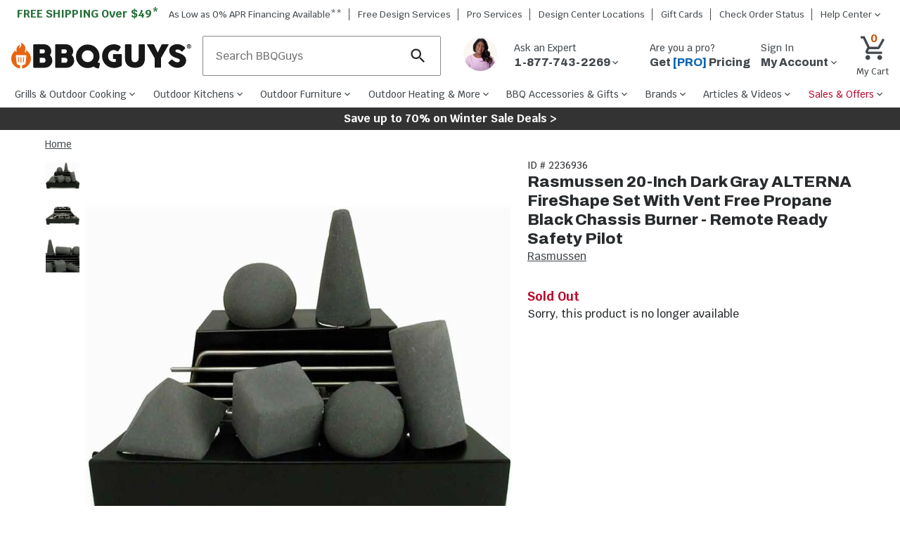

--- FILE ---
content_type: text/html; charset=utf-8
request_url: https://www.bbqguys.com/i/2236936/rasmussen/20-inch-dark-gray-alterna-fireshape-set-with-vent-free-propane-black-chassis-burner-remote-ready-safety-pilot
body_size: 43008
content:
<!doctype html>

                    <html lang="en">
                        <head>
                            <title data-rh="true">Rasmussen 20-Inch Dark Gray ALTERNA FireShape Set With Vent Free Propane Black Chassis Burner - Remote Ready Safety Pilot : BBQGuys</title>
                            
                            <meta data-rh="true" property="product:brand" content="Rasmussen"/><meta data-rh="true" property="product:original_price:amount" content="833"/><meta data-rh="true" property="product:original_price:currency" content="USD"/><meta data-rh="true" property="product:price:amount" content="833"/><meta data-rh="true" property="product:price:currency" content="USD"/><meta data-rh="true" property="product:availability" content="outofstock"/><meta data-rh="true" property="product:weight:value" content="0"/><meta data-rh="true" property="product:weight:units" content="lbs"/><meta data-rh="true" property="product:upc" content=""/><meta data-rh="true" name="title" content="Rasmussen 20-Inch Dark Gray ALTERNA FireShape Set With Vent Free Propane Black Chassis Burner - Remote Ready Safety Pilot : BBQGuys"/><meta data-rh="true" name="description" content="A pioneer in decorative heating, Rasmussen leads the way with alternative media sets made from the finest quality refractory ceramic materials. Rasmussen uses a carefully designed burner system to produce the most appealing display in decorative appliance presentation. The opposed louver, laced port burner has a BTU output of 30,000 BTUs. This set also features a remote ready safety pilot valve. Let this ALTERNA FireShape Set from Rasmussen bring the elegant beauty of a contemporary fire system into your home. Set Includes: 6 Dark Gray FireShapes, ANSI Certified Vent-Free Black Chassis Burner, Oxygen Depletion Sensor (ODS) pilot, piezo ignitor, connector kit, and instructions. This set does not include a remote."/><meta data-rh="true" name="keywords" content=""/><meta data-rh="true" name="robots" content="index"/><meta data-rh="true" property="og:type" content="website"/><meta data-rh="true" property="og:title" content="Rasmussen 20-Inch Dark Gray ALTERNA FireShape Set With Vent Free Propane Black Chassis Burner - Remote Ready Safety Pilot : BBQGuys"/><meta data-rh="true" property="og:url" content="https://www.bbqguys.com/i/2236936/rasmussen/20-inch-dark-gray-alterna-fireshape-set-with-vent-free-propane-black-chassis-burner-remote-ready-safety-pilot"/><meta data-rh="true" property="og:description" content="A pioneer in decorative heating, Rasmussen leads the way with alternative media sets made from the finest quality refractory ceramic materials. Rasmussen uses a carefully designed burner system to produce the most appealing display in decorative appliance presentation. The opposed louver, laced port burner has a BTU output of 30,000 BTUs. This set also features a remote ready safety pilot valve. Let this ALTERNA FireShape Set from Rasmussen bring the elegant beauty of a contemporary fire system into your home. Set Includes: 6 Dark Gray FireShapes, ANSI Certified Vent-Free Black Chassis Burner, Oxygen Depletion Sensor (ODS) pilot, piezo ignitor, connector kit, and instructions. This set does not include a remote."/><meta data-rh="true" property="og:site_name" content="BBQGuys"/><meta data-rh="true" property="og:image" content="https://cdn.shocho.co/sc-image/9/c/b/4/9cb4e5022caa21a930d06a0ee8056f2a.jpg"/><meta data-rh="true" property="og:image:width" content="300"/><meta data-rh="true" property="og:image:height" content="300"/><meta data-rh="true" property="og:image:alt" content="Rasmussen 20-Inch Dark Gray ALTERNA FireShape Set With Vent Free Propane Black Chassis Burner - Remote Ready Safety Pilot"/><meta data-rh="true" property="fb:app_id" content="309437425817038"/><meta data-rh="true" name="twitter:card" content="summary_large_image"/><meta data-rh="true" name="twitter:site" content="@BBQ_Guys"/><meta data-rh="true" name="twitter:creator" content="@BBQ_Guys"/><meta data-rh="true" name="twitter:dnt" content="on"/><meta data-rh="true" name="theme-color" content="#333"/><meta data-rh="true" name="format-detection" content="telephone=no"/><meta data-rh="true" http-equiv="last_modified" content="2026-1-23 04:00:23"/>
                            <link data-rh="true" rel="canonical" href="https://www.bbqguys.com/i/2236936/rasmussen/20-inch-dark-gray-alterna-fireshape-set-with-vent-free-propane-black-chassis-burner-remote-ready-safety-pilot"/>
                            <meta http-equiv="X-UA-Compatible" content="IE=edge"><meta http-equiv="content-language" content="en-US"><meta http-equiv="Content-Type" content="text/html; charset=utf-8"><meta name="viewport" content="width=device-width,initial-scale=1"><meta name="theme-color" content="#333"><meta name="google-site-verification" content="VrFeJrmyWEQoSLinNCNcIGTy6OcxXwj0KDP8hUyhMlE"><meta name="verify-v1" content="gOn4qXsDUOWeaOAQyvjABMtQfWwUFkih3CTi+V9X+oY="><meta name="msvalidate.01" content="96A8A6DCD96608019E44F562D4DCA179"><meta name="msvalidate.01" content="AAD5F62205313DE196CD8DDAFB7F8DF9"><meta name="ir-site-verification-token" content="428944676"><meta name="facebook-domain-verification" content="shy75pzj54ko3st7ysdhl8g0nklf2c"><link rel="preconnect" href="https://cdn.shocho.co" crossorigin=""><link rel="dns-prefetch" href="https://cdn.shocho.co" crossorigin=""><link sizes="57x57" rel="apple-touch-icon" href="/apple-touch-icon-57x57.png"><link sizes="60x60" rel="apple-touch-icon" href="/apple-touch-icon-60x60.png"><link sizes="72x72" rel="apple-touch-icon" href="/apple-touch-icon-72x72.png"><link sizes="76x76" rel="apple-touch-icon" href="/apple-touch-icon-76x76.png"><link sizes="114x114" rel="apple-touch-icon" href="/apple-touch-icon-114x114.png"><link sizes="120x120" rel="apple-touch-icon" href="/apple-touch-icon-120x120.png"><link sizes="144x144" rel="apple-touch-icon" href="/apple-touch-icon-144x144.png"><link sizes="152x152" rel="apple-touch-icon" href="/apple-touch-icon-152x152.png"><link sizes="180x180" rel="apple-touch-icon" href="/apple-touch-icon-180x180.png"><link sizes="16x16" rel="icon" type="image/png" href="/favicon-16x16.png"><link sizes="32x32" rel="icon" type="image/png" href="/favicon-32x32.png"><link sizes="96x96" rel="icon" type="image/png" href="/favicon-96x96.png"><link sizes="160x160" rel="icon" type="image/png" href="/favicon-160x160.png"><link rel="shortcut icon" type="image/x-icon" href="/favicon.ico"><script>
// akam-sw.js install script version 1.3.6
"serviceWorker"in navigator&&"find"in[]&&function(){var e=new Promise(function(e){"complete"===document.readyState||!1?e():(window.addEventListener("load",function(){e()}),setTimeout(function(){"complete"!==document.readyState&&e()},1e4))}),n=window.akamServiceWorkerInvoked,r="1.3.6";if(n)aka3pmLog("akam-setup already invoked");else{window.akamServiceWorkerInvoked=!0,window.aka3pmLog=function(){window.akamServiceWorkerDebug&&console.log.apply(console,arguments)};function o(e){(window.BOOMR_mq=window.BOOMR_mq||[]).push(["addVar",{"sm.sw.s":e,"sm.sw.v":r}])}var i="/akam-sw.js",a=new Map;navigator.serviceWorker.addEventListener("message",function(e){var n,r,o=e.data;if(o.isAka3pm)if(o.command){var i=(n=o.command,(r=a.get(n))&&r.length>0?r.shift():null);i&&i(e.data.response)}else if(o.commandToClient)switch(o.commandToClient){case"enableDebug":window.akamServiceWorkerDebug||(window.akamServiceWorkerDebug=!0,aka3pmLog("Setup script debug enabled via service worker message"),v());break;case"boomerangMQ":o.payload&&(window.BOOMR_mq=window.BOOMR_mq||[]).push(o.payload)}aka3pmLog("akam-sw message: "+JSON.stringify(e.data))});var t=function(e){return new Promise(function(n){var r,o;r=e.command,o=n,a.has(r)||a.set(r,[]),a.get(r).push(o),navigator.serviceWorker.controller&&(e.isAka3pm=!0,navigator.serviceWorker.controller.postMessage(e))})},c=function(e){return t({command:"navTiming",navTiming:e})},s=null,m={},d=function(){var e=i;return s&&(e+="?othersw="+encodeURIComponent(s)),function(e,n){return new Promise(function(r,i){aka3pmLog("Registering service worker with URL: "+e),navigator.serviceWorker.register(e,n).then(function(e){aka3pmLog("ServiceWorker registration successful with scope: ",e.scope),r(e),o(1)}).catch(function(e){aka3pmLog("ServiceWorker registration failed: ",e),o(0),i(e)})})}(e,m)},g=navigator.serviceWorker.__proto__.register;if(navigator.serviceWorker.__proto__.register=function(n,r){return n.includes(i)?g.call(this,n,r):(aka3pmLog("Overriding registration of service worker for: "+n),s=new URL(n,window.location.href),m=r,navigator.serviceWorker.controller?new Promise(function(n,r){var o=navigator.serviceWorker.controller.scriptURL;if(o.includes(i)){var a=encodeURIComponent(s);o.includes(a)?(aka3pmLog("Cancelling registration as we already integrate other SW: "+s),navigator.serviceWorker.getRegistration().then(function(e){n(e)})):e.then(function(){aka3pmLog("Unregistering existing 3pm service worker"),navigator.serviceWorker.getRegistration().then(function(e){e.unregister().then(function(){return d()}).then(function(e){n(e)}).catch(function(e){r(e)})})})}else aka3pmLog("Cancelling registration as we already have akam-sw.js installed"),navigator.serviceWorker.getRegistration().then(function(e){n(e)})}):g.call(this,n,r))},navigator.serviceWorker.controller){var u=navigator.serviceWorker.controller.scriptURL;u.includes("/akam-sw.js")||u.includes("/akam-sw-preprod.js")||u.includes("/threepm-sw.js")||(aka3pmLog("Detected existing service worker. Removing and re-adding inside akam-sw.js"),s=new URL(u,window.location.href),e.then(function(){navigator.serviceWorker.getRegistration().then(function(e){m={scope:e.scope},e.unregister(),d()})}))}else e.then(function(){window.akamServiceWorkerPreprod&&(i="/akam-sw-preprod.js"),d()});if(window.performance){var w=window.performance.timing,l=w.responseEnd-w.responseStart;c(l)}e.then(function(){t({command:"pageLoad"})});var k=!1;function v(){window.akamServiceWorkerDebug&&!k&&(k=!0,aka3pmLog("Initializing debug functions at window scope"),window.aka3pmInjectSwPolicy=function(e){return t({command:"updatePolicy",policy:e})},window.aka3pmDisableInjectedPolicy=function(){return t({command:"disableInjectedPolicy"})},window.aka3pmDeleteInjectedPolicy=function(){return t({command:"deleteInjectedPolicy"})},window.aka3pmGetStateAsync=function(){return t({command:"getState"})},window.aka3pmDumpState=function(){aka3pmGetStateAsync().then(function(e){aka3pmLog(JSON.stringify(e,null,"\t"))})},window.aka3pmInjectTiming=function(e){return c(e)},window.aka3pmUpdatePolicyFromNetwork=function(){return t({command:"pullPolicyFromNetwork"})})}v()}}();</script>
<script src="https://ajax.googleapis.com/ajax/libs/jquery/3.7.1/jquery.min.js"></script><script src="/script/global-includes.js"></script><script src="/script/nr-loader-spa-current.min.js" async=""></script><script src="/script/thirdparty/AdobeReact/Production/35a296a88c7a/bc6cc9f8202f/launch-18309580bc36.min.js" async="" onerror="adobeLaunchError()"></script><script defer="defer" src="/static/js/main.a4dedf4c.js"></script><link href="/static/css/main.4d436c9a.css" rel="stylesheet">
                            <script data-rh="true" type="application/ld+json">{"@context":"https://schema.org/","@type":"Product","name":"Rasmussen 20-Inch Dark Gray ALTERNA FireShape Set With Vent Free Propane Black Chassis Burner - Remote Ready Safety Pilot","description":"A pioneer in decorative heating, Rasmussen leads the way with alternative media sets made from the finest quality refractory ceramic materials. Rasmussen uses a carefully designed burner system to produce the most appealing display in decorative appliance presentation. The opposed louver, laced port burner has a BTU output of 30,000 BTUs. This set also features a remote ready safety pilot valve. Let this ALTERNA FireShape Set from Rasmussen bring the elegant beauty of a contemporary fire system into your home. Set Includes: 6 Dark Gray FireShapes, ANSI Certified Vent-Free Black Chassis Burner, Oxygen Depletion Sensor (ODS) pilot, piezo ignitor, connector kit, and instructions. This set does not include a remote. Legal disclaimers and warnings Product packaging, owners’ manuals, installation instructions, and/or operating instructions may include more information than what is shown on our website. The content on our site is intended to be used for reference purposes only. Please fully read all included manuals and documentation before installing or using this product. WARNING for California residents: this product may contain chemical(s) known to the state of California to cause birth defects, cancer, or other reproductive harm. ","sku":"2236936","mpn":"AFG20-DG + AFG20-SE-B-P","image":["https://cdn.shocho.co/sc-image/9/c/b/4/9cb4e5022caa21a930d06a0ee8056f2a.jpg"],"brand":{"@type":"Brand","name":"Rasmussen"},"offers":{"@type":"Offer","url":"https://bbqguys.com/i/2236936/rasmussen/20-inch-dark-gray-alterna-fireshape-set-with-vent-free-propane-black-chassis-burner-remote-ready-safety-pilot","priceCurrency":"USD","price":833,"itemCondition":"http://schema.org/NewCondition","priceValidUntil":"2026-01-24","seller":{"@type":"Organization","name":"BBQGuys"},"shippingDetails":{"@type":"OfferShippingDetails","shippingRate":{"@type":"MonetaryAmount","value":0,"currency":"USD"}},"availability":"https://schema.org/Discontinued","hasMerchantReturnPolicy":{"@type":"MerchantReturnPolicy","applicableCountry":"US","returnPolicyCategory":"https://schema.org/MerchantReturnFiniteReturnWindow","merchantReturnDays":30,"returnMethod":"https://schema.org/ReturnByMail","returnFees":"https://schema.org/FreeReturn"}}}</script><script data-rh="true" type="application/ld+json">{"@context":"https://schema.org","@type":"BreadcrumbList","itemListElement":[{"@type":"ListItem","position":1,"name":"Home","item":{"@type":"Thing","@id":"https://bbqguys.com/"}}]}</script>
                            <script>window.__APOLLO_STATE__={"Site:2":{"__typename":"Site","id":"2","name":"BBQGuys","legalName":"BBQGuys.com","domain":"bbqguys.com","config":{"__typename":"Config","freeShipping":49},"locations":{"__typename":"Locations","website":{"__typename":"Location","phone":"1-877-743-2269","hours":{"__typename":"HoursOfOperation","primary":"\u003cb>Sales:\u003c/b>\u003cbr />Mon-Fri: 7am - 9pm CST\u003cbr />Sat: 8:30am - 5pm CST\u003cbr />Sun: 9:30am - 6pm CST\u003cbr />\u003cbr />\u003cb>Support:\u003c/b>\u003cbr />Mon-Fri: 8am - 5pm CST\u003cbr />Sat and Sun: Closed","secondary":"Sales: Mon-Fri, 7a-9p CST; Sat, 8:30a-5p CST; Sun, 9:30a-6p CST\u003cbr>Support: Phone: Mon-Fri, 8a-5p CST; Chat: Mon-Fri 8a-5p CST "},"address":{"__typename":"CachedAddress","line1":"8151 Airline Hwy","line2":"","city":"Baton Rouge","state":"LA","zip":"70815","country":"US"}},"showrooms":[{"__typename":"Location","name":"BBQGuys.com Atlanta Design Center","phone":"","hours":{"__typename":"HoursOfOperation","primary":"770-759-0083\u003cbr>Tue-Sat 11 AM - 7 PM EST","secondary":"770-759-0083\u003cbr>Tue-Sat 11 AM - 7 PM EST"},"address":{"__typename":"CachedAddress","line1":"6310 Town Square","line2":"Bldg 1100 Ste 150","city":"Alpharetta","state":"GA","zip":"30005","country":"US"}},{"__typename":"Location","name":"BBQGuys.com Baton Rouge Design Center","phone":"1-225-910-6801","hours":{"__typename":"HoursOfOperation","primary":"225-910-6801\u003cbr>Mon-Fri 9 AM - 6 PM CST","secondary":"225-910-6801\u003cbr>Mon-Fri 9 AM - 6 PM CST"},"address":{"__typename":"CachedAddress","line1":"1811 N Airway Dr.","line2":"","city":"Baton Rouge","state":"LA","zip":"70815","country":"US"}}]}},"SiteHeaderPromotions:1535":{"__typename":"SiteHeaderPromotions","id":"1535","text":"Save up to 70% on Winter Sale Deals >","url":"/promotions","textColor":"#FFFFFF","backgroundColor":"#333333"},"Menu:4":{"__typename":"Menu","id":"4","name":"primary","menuItems":[{"__typename":"MenuItem","id":"116993","text":"Grills & Outdoor Cooking","href":"/h/7119/cooking","cssClasses":"","featItem":"","featImage":"https://cdn.shocho.co/sc-image/d/3/1/9/d3192ae5804dc8bf10e485b5f96e9ee1.jpg","menuColumn":"1","shopAllText":"Shop All","children":[{"__typename":"MenuItem","id":"117014","text":"Gas Grills","href":"/d/7521/cooking/grills/gas","cssClasses":"","featItem":"","featImage":"https://cdn.shocho.co/sc-image/d/7/4/a/d74a5609d5648e040deb80f631a6c865.jpg","menuColumn":"1","shopAllText":"Shop All","children":[{"__typename":"MenuItem","id":"208947","text":"Propane Grills","href":"/d/11231/cooking/grills/gas/propane","cssClasses":"","featItem":"","featImage":"","menuColumn":"1","shopAllText":"Shop All","children":[]},{"__typename":"MenuItem","id":"208950","text":"Natural Gas Grills","href":"/d/11230/cooking/grills/gas/natural-gas","cssClasses":"","featItem":"","featImage":"","menuColumn":"1","shopAllText":"Shop All","children":[]},{"__typename":"MenuItem","id":"117041","text":"Freestanding Gas Grills","href":"/d/2117/cooking/grills/gas/freestanding","cssClasses":"","featItem":"1","featImage":"https://cdn.shocho.co/sc-image/2/6/9/1/26911859f24ea5c4e1499d3562eee8cf.jpg","menuColumn":"1","shopAllText":"Shop All","children":[]},{"__typename":"MenuItem","id":"117038","text":"Built-In Gas Grills","href":"/d/2114/cooking/grills/gas/built-in","cssClasses":"","featItem":"2","featImage":"https://cdn.shocho.co/sc-image/6/8/d/9/68d9e2d9e97e32c6947b8b89328817cf.jpg","menuColumn":"1","shopAllText":"Shop All","children":[]},{"__typename":"MenuItem","id":"117044","text":"Portable Gas Grills","href":"/d/11234/cooking/grills/gas/portable","cssClasses":"","featItem":"","featImage":"","menuColumn":"1","shopAllText":"Shop All","children":[]}]},{"__typename":"MenuItem","id":"117017","text":"Pellet Grills","href":"/d/9953/cooking/grills/pellet","cssClasses":"","featItem":"3","featImage":"https://cdn.shocho.co/sc-image/4/f/0/f/4f0fc3448c3577926d8cb39fe4feba9c.jpg","menuColumn":"1","shopAllText":"Shop All","children":[{"__typename":"MenuItem","id":"117050","text":"Built-In Pellet Grills","href":"/d/19278/cooking/grills/pellet/built-in","cssClasses":"","featItem":"","featImage":"","menuColumn":"1","shopAllText":"Shop All","children":[]},{"__typename":"MenuItem","id":"117053","text":"Freestanding Pellet Grills","href":"/d/19280/cooking/grills/pellet/freestanding","cssClasses":"","featItem":"","featImage":"","menuColumn":"1","shopAllText":"Shop All","children":[]},{"__typename":"MenuItem","id":"117056","text":"Portable Pellet Grills","href":"/d/20904/cooking/grills/pellet/portable","cssClasses":"","featItem":"","featImage":"","menuColumn":"1","shopAllText":"Shop All","children":[]},{"__typename":"MenuItem","id":"208953","text":"WiFi Pellet Grills","href":"/d/25254/cooking/grills/pellet/wifi","cssClasses":"","featItem":"","featImage":"","menuColumn":"1","shopAllText":"Shop All","children":[]}]},{"__typename":"MenuItem","id":"117020","text":"Kamado Grills","href":"/d/11447/cooking/grills/kamado","cssClasses":"","featItem":"4","featImage":"https://cdn.shocho.co/sc-image/b/a/d/f/badf70bf914ba6dbf5c1b8ed521a4ea0.jpg","menuColumn":"2","shopAllText":"Shop All","children":[{"__typename":"MenuItem","id":"117065","text":"Freestanding Kamado Grills","href":"/d/19292/cooking/grills/kamado/freestanding","cssClasses":"","featItem":"","featImage":"","menuColumn":"1","shopAllText":"Shop All","children":[]},{"__typename":"MenuItem","id":"117062","text":"Built-In Kamado Grills","href":"/d/19290/cooking/grills/kamado/built-in","cssClasses":"","featItem":"","featImage":"","menuColumn":"1","shopAllText":"Shop All","children":[]},{"__typename":"MenuItem","id":"208956","text":"Portable Kamado Grills","href":"/d/21735/cooking/grills/kamado/portable","cssClasses":"","featItem":"","featImage":"","menuColumn":"1","shopAllText":"Shop All","children":[]}]},{"__typename":"MenuItem","id":"117023","text":"Charcoal Grills","href":"/d/9994/cooking/grills/charcoal","cssClasses":"","featItem":"","featImage":"https://cdn.shocho.co/sc-image/6/4/e/4/64e4520cce7f215a8f15631f9a4eea6e.jpg","menuColumn":"2","shopAllText":"Shop All","children":[{"__typename":"MenuItem","id":"117074","text":"Freestanding Charcoal Grills","href":"/d/9993/cooking/grills/charcoal/freestanding","cssClasses":"","featItem":"","featImage":"","menuColumn":"1","shopAllText":"Shop All","children":[]},{"__typename":"MenuItem","id":"117071","text":"Built-In Charcoal Grills","href":"/d/7565/cooking/grills/charcoal/built-in","cssClasses":"","featItem":"","featImage":"","menuColumn":"1","shopAllText":"Shop All","children":[]},{"__typename":"MenuItem","id":"117077","text":"Portable Charcoal Grills","href":"/d/11446/cooking/grills/charcoal/portable","cssClasses":"","featItem":"","featImage":"","menuColumn":"1","shopAllText":"Shop All","children":[]},{"__typename":"MenuItem","id":"208959","text":"Kettle Grills","href":"/d/9992/cooking/grills/charcoal/kettle","cssClasses":"","featItem":"","featImage":"","menuColumn":"1","shopAllText":"Shop All","children":[]}]},{"__typename":"MenuItem","id":"208977","text":"Santa Maria Gaucho Grills","href":"/d/24933/cooking/grills/argentinian-gaucho-santa-maria","cssClasses":"","featItem":"","featImage":"","menuColumn":"2","shopAllText":"Shop All","children":[]},{"__typename":"MenuItem","id":"117026","text":"Electric Grills","href":"/d/11180/cooking/grills/electric","cssClasses":"","featItem":"","featImage":"https://cdn.shocho.co/sc-image/5/7/c/8/57c8c3cd8c2f45388d4b702d480f6950.jpg","menuColumn":"3","shopAllText":"Shop All","children":[{"__typename":"MenuItem","id":"117086","text":"Freestanding Electric Grills","href":"/d/9985/cooking/grills/electric/freestanding","cssClasses":"","featItem":"","featImage":"","menuColumn":"1","shopAllText":"Shop All","children":[]},{"__typename":"MenuItem","id":"117083","text":"Built-In Electric Grills","href":"/d/9986/cooking/grills/electric/built-in","cssClasses":"","featItem":"","featImage":"","menuColumn":"1","shopAllText":"Shop All","children":[]},{"__typename":"MenuItem","id":"117089","text":"Portable Electric Grills","href":"/d/9984/cooking/grills/electric/portable","cssClasses":"","featItem":"","featImage":"","menuColumn":"1","shopAllText":"Shop All","children":[]}]},{"__typename":"MenuItem","id":"117029","text":"BBQ Smokers","href":"/d/7122/cooking/smokers","cssClasses":"","featItem":"","featImage":"https://cdn.shocho.co/sc-image/d/1/1/f/d11f4f901f1839068595e7a42d968281.jpg","menuColumn":"3","shopAllText":"Shop All","children":[{"__typename":"MenuItem","id":"117095","text":"Electric Smokers","href":"/d/7234/cooking/smokers/electric","cssClasses":"","featItem":"","featImage":"","menuColumn":"1","shopAllText":"Shop All","children":[]},{"__typename":"MenuItem","id":"117098","text":"Charcoal Smokers","href":"/d/16250/cooking/smokers/charcoal","cssClasses":"","featItem":"","featImage":"","menuColumn":"1","shopAllText":"Shop All","children":[]},{"__typename":"MenuItem","id":"208974","text":"Pellet Smokers","href":"/d/21738/cooking/smokers/pellet","cssClasses":"","featItem":"","featImage":"","menuColumn":"1","shopAllText":"Shop All","children":[]},{"__typename":"MenuItem","id":"208962","text":"Wood Smokers","href":"/d/8069/cooking/smokers/wood","cssClasses":"","featItem":"","featImage":"","menuColumn":"3","shopAllText":"Shop All","children":[]},{"__typename":"MenuItem","id":"208968","text":"Offset Smokers","href":"/d/16260/cooking/smokers/offset","cssClasses":"","featItem":"","featImage":"","menuColumn":"3","shopAllText":"Shop All","children":[]},{"__typename":"MenuItem","id":"208971","text":"Vertical Smokers","href":"/d/16262/cooking/smokers/vertical","cssClasses":"","featItem":"","featImage":"","menuColumn":"3","shopAllText":"Shop All","children":[]}]},{"__typename":"MenuItem","id":"127933","text":"Flat Top Griddles","href":"/d/16462/cooking/grills/gas/flat-top-griddles","cssClasses":"","featItem":"","featImage":"https://cdn.shocho.co/sc-image/3/7/7/3/3773b2586b6202a0c139735c8cbbd9d2.jpg","menuColumn":"4","shopAllText":"Shop All","children":[{"__typename":"MenuItem","id":"131058","text":"Griddle Grills","href":"/d/20005/cooking/grills/gas/flat-top-griddles/freestanding","cssClasses":"","featItem":"5","featImage":"https://cdn.shocho.co/sc-site/depts/grills/20005-griddle-grills.jpg","menuColumn":"1","shopAllText":"Shop All","children":[]},{"__typename":"MenuItem","id":"131055","text":"Built-In Griddles","href":"/d/11017/cooking/grills/gas/flat-top-griddles/built-in","cssClasses":"","featItem":"","featImage":"","menuColumn":"1","shopAllText":"Shop All","children":[]},{"__typename":"MenuItem","id":"131061","text":"Portable Griddles","href":"/d/20919/cooking/grills/gas/flat-top-griddles/portable","cssClasses":"","featItem":"","featImage":"","menuColumn":"1","shopAllText":"Shop All","children":[]}]},{"__typename":"MenuItem","id":"131049","text":"Outdoor Pizza Ovens","href":"/d/21225/cooking/pizza-ovens","cssClasses":"","featItem":"","featImage":"https://cdn.shocho.co/sc-site/EKILN2G_PRODUCT_001edit.jpg","menuColumn":"4","shopAllText":"Shop All","children":[{"__typename":"MenuItem","id":"131064","text":"Freestanding Pizza Ovens","href":"/d/18890/cooking/pizza-ovens/freestanding","cssClasses":"","featItem":"","featImage":"","menuColumn":"1","shopAllText":"Shop All","children":[]},{"__typename":"MenuItem","id":"131067","text":"Countertop Pizza Ovens","href":"/d/19330/cooking/pizza-ovens/countertop","cssClasses":"","featItem":"","featImage":"","menuColumn":"1","shopAllText":"Shop All","children":[]},{"__typename":"MenuItem","id":"131070","text":"Built-In Pizza Ovens","href":"/d/18894/cooking/pizza-ovens/built-in","cssClasses":"","featItem":"","featImage":"","menuColumn":"1","shopAllText":"Shop All","children":[]},{"__typename":"MenuItem","id":"208983","text":"Gas Pizza Ovens","href":"/d/21228/cooking/pizza-ovens/gas","cssClasses":"","featItem":"","featImage":"","menuColumn":"1","shopAllText":"Shop All","children":[]},{"__typename":"MenuItem","id":"208980","text":"Wood Fired Pizza Ovens","href":"/d/18892/cooking/pizza-ovens/wood-fired","cssClasses":"","featItem":"","featImage":"","menuColumn":"4","shopAllText":"Shop All","children":[]}]},{"__typename":"MenuItem","id":"204985","text":"Outdoor Fryers & Stoves","href":"/h/11428/cooking/fryers-burners","cssClasses":"","featItem":"","featImage":"https://cdn.shocho.co/sc-image/9/1/2/f/912f8b34ca6af481874bd056921207ed.jpg","menuColumn":"5","shopAllText":"Shop All","children":[{"__typename":"MenuItem","id":"204988","text":"Outdoor Fryers","href":"/d/21234/cooking/fryers-burners/fryers","cssClasses":"","featItem":"","featImage":"","menuColumn":"1","shopAllText":"Shop All","children":[]},{"__typename":"MenuItem","id":"204990","text":"Propane Burners & Stoves","href":"/d/11451/cooking/fryers-burners/patio-burners-cookers","cssClasses":"","featItem":"","featImage":"","menuColumn":"1","shopAllText":"Shop All","children":[]},{"__typename":"MenuItem","id":"204993","text":"Stock Pots & Baskets","href":"/d/10398/bbq-accessories/cookware/stock-pots","cssClasses":"","featItem":"","featImage":"","menuColumn":"1","shopAllText":"Shop All","children":[]}]},{"__typename":"MenuItem","id":"208986","text":"Beyond the Backyard","href":"/a/40295/learn/beyond-the-backyard","cssClasses":"","featItem":"","featImage":"https://cdn.shocho.co/sc-site/contentPages/40295-BtBLC/thumb.jpg","menuColumn":"5","shopAllText":"Shop All","children":[{"__typename":"MenuItem","id":"208989","text":"Camping Grills","href":"/d/23999/beyond-the-backyard/grills/camping","cssClasses":"","featItem":"","featImage":"","menuColumn":"1","shopAllText":"Shop All","children":[]},{"__typename":"MenuItem","id":"208992","text":"Boat Grills","href":"/d/18854/cooking/grills/gas/boat","cssClasses":"","featItem":"","featImage":"","menuColumn":"1","shopAllText":"Shop All","children":[]},{"__typename":"MenuItem","id":"208995","text":"RV Grills","href":"/d/13340/cooking/grills/rv-camper-grills","cssClasses":"","featItem":"","featImage":"","menuColumn":"1","shopAllText":"Shop All","children":[]},{"__typename":"MenuItem","id":"208998","text":"Portable Grills","href":"/d/2119/cooking/grills/portable","cssClasses":"","featItem":"","featImage":"","menuColumn":"1","shopAllText":"Shop All","children":[]}]}]},{"__typename":"MenuItem","id":"116996","text":"Outdoor Kitchens","href":"/h/2177/outdoor-kitchens","cssClasses":"","featItem":"","featImage":"https://cdn.shocho.co/sc-image/1/d/b/a/1dbac4062e47a6a96ac91e4ae6d3f608.jpg","menuColumn":"1","shopAllText":"Shop All","children":[{"__typename":"MenuItem","id":"117116","text":"Built-In Grills","href":"/d/9988/cooking/grills/built-in","cssClasses":"","featItem":"","featImage":"https://cdn.shocho.co/sc-image/d/0/a/e/d0ae502f37c0bc492ec2e92821aa1159.jpg","menuColumn":"1","shopAllText":"Shop All","children":[{"__typename":"MenuItem","id":"117146","text":"Built-In Gas Grills","href":"/d/2114/cooking/grills/gas/built-in","cssClasses":"","featItem":"1","featImage":"https://cdn.shocho.co/sc-image/6/8/d/9/68d9e2d9e97e32c6947b8b89328817cf.jpg","menuColumn":"1","shopAllText":"Shop All","children":[]},{"__typename":"MenuItem","id":"117152","text":"Built-In Pellet Grills","href":"/d/19278/cooking/grills/pellet/built-in","cssClasses":"","featItem":"","featImage":"","menuColumn":"1","shopAllText":"Shop All","children":[]},{"__typename":"MenuItem","id":"117149","text":"Built-In Charcoal Grills","href":"/d/7565/cooking/grills/charcoal/built-in","cssClasses":"","featItem":"","featImage":"","menuColumn":"1","shopAllText":"Shop All","children":[]},{"__typename":"MenuItem","id":"117155","text":"Built-In Kamado Grills","href":"/d/19290/cooking/grills/kamado/built-in","cssClasses":"","featItem":"","featImage":"","menuColumn":"1","shopAllText":"Shop All","children":[]},{"__typename":"MenuItem","id":"129142","text":"Built-In Smokers","href":"/d/19064/cooking/smokers/built-in","cssClasses":"","featItem":"","featImage":"","menuColumn":"1","shopAllText":"Shop All","children":[]},{"__typename":"MenuItem","id":"117158","text":"Built-In Electric Grills","href":"/d/9986/cooking/grills/electric/built-in","cssClasses":"","featItem":"","featImage":"","menuColumn":"1","shopAllText":"Shop All","children":[]},{"__typename":"MenuItem","id":"117161","text":"Built-In Gas Griddles","href":"/d/11017/cooking/grills/gas/flat-top-griddles/built-in","cssClasses":"","featItem":"","featImage":"","menuColumn":"1","shopAllText":"Shop All","children":[]}]},{"__typename":"MenuItem","id":"193364","text":"Built-In Pizza Ovens","href":"/d/18894/cooking/pizza-ovens/built-in","cssClasses":"","featItem":"","featImage":"","menuColumn":"1","shopAllText":"Shop All","children":[]},{"__typename":"MenuItem","id":"117122","text":"Side Burners","href":"/d/2188/cooking/side-burners","cssClasses":"","featItem":"4","featImage":"https://cdn.shocho.co/sc-image/4/6/d/9/46d9a3a908bff44ee6108d6fe2f51c24.jpg","menuColumn":"1","shopAllText":"Shop All","children":[{"__typename":"MenuItem","id":"209001","text":"Power Burners","href":"/d/16896/cooking/side-burners/power-burners","cssClasses":"","featItem":"","featImage":"","menuColumn":"1","shopAllText":"Shop All","children":[]}]},{"__typename":"MenuItem","id":"117119","text":"Outdoor Kitchen Cabinets","href":"/d/25957/outdoor-kitchens/storage/shop-all","cssClasses":"","featItem":"2","featImage":"https://cdn.shocho.co/sc-site/brandPages/Dynamic-Brand-Pages/door-drawer-combos-hub-page-wi.jpg","menuColumn":"2","shopAllText":"Shop All","children":[{"__typename":"MenuItem","id":"123073","text":"Outdoor Kitchen Doors","href":"/d/2178/outdoor-kitchens/storage/access-doors","cssClasses":"","featItem":"","featImage":"","menuColumn":"1","shopAllText":"Shop All","children":[]},{"__typename":"MenuItem","id":"123076","text":"Outdoor Kitchen Drawers","href":"/d/2179/outdoor-kitchens/storage/drawers","cssClasses":"","featItem":"","featImage":"","menuColumn":"1","shopAllText":"Shop All","children":[]},{"__typename":"MenuItem","id":"123079","text":"Door & Drawer Combos","href":"/d/19987/outdoor-kitchens/storage/door-drawer-combos","cssClasses":"","featItem":"","featImage":"","menuColumn":"1","shopAllText":"Shop All","children":[]},{"__typename":"MenuItem","id":"117170","text":"Roll Out & Pull Out Trash Bins","href":"/d/7769/outdoor-kitchens/storage/trash-recycling","cssClasses":"","featItem":"","featImage":"","menuColumn":"1","shopAllText":"Shop All","children":[]}]},{"__typename":"MenuItem","id":"117128","text":"Sink Stations & Bar Centers","href":"/h/16890/outdoor-kitchens/sinks/sink-stations","cssClasses":"","featItem":"","featImage":"https://cdn.shocho.co/sc-image/6/5/5/0/655099509b4ae5a0375f1046df7989fc.jpg","menuColumn":"2","shopAllText":"Shop All","children":[{"__typename":"MenuItem","id":"131103","text":"Outdoor Sinks","href":"/d/11427/outdoor-kitchens/sinks","cssClasses":"","featItem":"","featImage":"","menuColumn":"1","shopAllText":"Shop All","children":[]},{"__typename":"MenuItem","id":"131106","text":"Outdoor Kitchen Faucets","href":"/d/8031/outdoor-kitchens/faucets","cssClasses":"","featItem":"","featImage":"","menuColumn":"1","shopAllText":"Shop All","children":[]},{"__typename":"MenuItem","id":"126568","text":"Wet Bars & Bar Centers","href":"/d/7263/outdoor-kitchens/wet-bar-centers","cssClasses":"","featItem":"","featImage":"","menuColumn":"1","shopAllText":"Shop All","children":[]},{"__typename":"MenuItem","id":"126571","text":"Ice Bin & Coolers","href":"/d/2182/outdoor-kitchens/ice-bins-coolers","cssClasses":"","featItem":"","featImage":"","menuColumn":"1","shopAllText":"Shop All","children":[]}]},{"__typename":"MenuItem","id":"117125","text":"Outdoor Refrigerators","href":"/d/25954/outdoor-kitchens/refrigeration/shop-all","cssClasses":"","featItem":"3","featImage":"https://cdn.shocho.co/sc-site/blaze20-in-4-3-cu-ft-outdoor-rated-compact-fridge.jpg","menuColumn":"3","shopAllText":"Shop All","children":[{"__typename":"MenuItem","id":"117206","text":"Compact Refrigerators","href":"/d/7183/outdoor-kitchens/refrigeration/refrigerators","cssClasses":"","featItem":"","featImage":"","menuColumn":"1","shopAllText":"Shop All","children":[]},{"__typename":"MenuItem","id":"209004","text":"Outdoor Beverage Fridges","href":"/d/18006/outdoor-kitchens/refrigeration/beverage-coolers","cssClasses":"","featItem":"","featImage":"","menuColumn":"1","shopAllText":"Shop All","children":[]},{"__typename":"MenuItem","id":"117212","text":"Outdoor Ice Makers","href":"/d/14882/outdoor-kitchens/refrigeration/ice-makers","cssClasses":"","featItem":"","featImage":"","menuColumn":"1","shopAllText":"Shop All","children":[]},{"__typename":"MenuItem","id":"117215","text":"Outdoor Wine Coolers","href":"/d/11048/outdoor-kitchens/refrigeration/wine-coolers","cssClasses":"","featItem":"","featImage":"","menuColumn":"1","shopAllText":"Shop All","children":[]},{"__typename":"MenuItem","id":"117218","text":"Outdoor Kegerators","href":"/d/8835/outdoor-kitchens/refrigeration/kegerators","cssClasses":"","featItem":"","featImage":"","menuColumn":"1","shopAllText":"Shop All","children":[]},{"__typename":"MenuItem","id":"117221","text":"Outdoor Compact Freezers","href":"/d/10643/outdoor-kitchens/refrigeration/freezers","cssClasses":"","featItem":"","featImage":"","menuColumn":"1","shopAllText":"Shop All","children":[]}]},{"__typename":"MenuItem","id":"193370","text":"Warming Drawers","href":"/d/2190/outdoor-kitchens/storage/warming-drawers","cssClasses":"","featItem":"","featImage":"","menuColumn":"3","shopAllText":"Shop All","children":[]},{"__typename":"MenuItem","id":"131091","text":"BBQ Islands & Kits","href":"/h/7117/outdoor-kitchens/bbq-islands","cssClasses":"","featItem":"","featImage":"https://cdn.shocho.co/sc-image/0/a/7/b/0a7b8582cc797d1f7bde9d51388cf8b6.jpg","menuColumn":"4","shopAllText":"Shop All","children":[{"__typename":"MenuItem","id":"131112","text":"Outdoor Kitchen Islands","href":"/d/19909/outdoor-kitchens/bbq-islands/complete-bbq-islands","cssClasses":"","featItem":"5","featImage":"https://cdn.shocho.co/sc-image/7/8/b/3/78b31a2e88b86b458d2f6649c4a71148.jpg","menuColumn":"1","shopAllText":"Shop All","children":[]},{"__typename":"MenuItem","id":"208641","text":"Luxury Outdoor Kitchens","href":"/d/24963/brands/urban-bonfire/shop-all","cssClasses":"","featItem":"","featImage":"","menuColumn":"1","shopAllText":"Shop All","children":[]},{"__typename":"MenuItem","id":"135171","text":"Outdoor Kitchen Equipment Packages","href":"/d/19969/outdoor-kitchens/equipment-packages","cssClasses":"","featItem":"","featImage":"","menuColumn":"1","shopAllText":"Shop All","children":[]},{"__typename":"MenuItem","id":"131118","text":"BBQ Island Frame Kits","href":"/d/23208/outdoor-kitchens/bbq-islands/unfinished-frame-kits","cssClasses":"","featItem":"","featImage":"","menuColumn":"1","shopAllText":"Shop All","children":[]},{"__typename":"MenuItem","id":"176817","text":"BBQ Island Vent Panels","href":"/d/11390/outdoor-kitchens/ventilation/island-vents","cssClasses":"","featItem":"","featImage":"","menuColumn":"1","shopAllText":"Shop All","children":[]},{"__typename":"MenuItem","id":"176814","text":"Insulated Grill Jackets","href":"/d/7017/outdoor-kitchens/insulated-grill-jackets","cssClasses":"","featItem":"","featImage":"","menuColumn":"1","shopAllText":"Shop All","children":[]}]},{"__typename":"MenuItem","id":"136248","text":"Outdoor Vent Hoods","href":"/d/10568/outdoor-kitchens/ventilation/vent-hoods","cssClasses":"","featItem":"","featImage":"","menuColumn":"4","shopAllText":"Shop All","children":[]},{"__typename":"MenuItem","id":"209010","text":"Free 3D Outdoor Kitchen Designs","href":"/a/17732/learn/outdoor-kitchens/planning/bbqguys-design-services","cssClasses":"","featItem":"","featImage":"","menuColumn":"5","shopAllText":"View All","children":[]},{"__typename":"MenuItem","id":"209013","text":"Outdoor Kitchen Learning Center","href":"","cssClasses":"","featItem":"","featImage":"","menuColumn":"5","shopAllText":"View All","children":[{"__typename":"MenuItem","id":"209016","text":"Outdoor Kitchen Ideas","href":"/a/38155/learn/outdoor-kitchens/ideas","cssClasses":"","featItem":"","featImage":"","menuColumn":"1","shopAllText":"View All","children":[]},{"__typename":"MenuItem","id":"209019","text":"Outdoor Kitchen Gallery","href":"/a/6844/learn/outdoor-kitchens/ideas/gallery","cssClasses":"","featItem":"","featImage":"","menuColumn":"1","shopAllText":"View All","children":[]},{"__typename":"MenuItem","id":"209022","text":"Outdoor Kitchen Cost","href":"/a/38602/learn/outdoor-kitchens/research/cost","cssClasses":"","featItem":"","featImage":"","menuColumn":"1","shopAllText":"View All","children":[]},{"__typename":"MenuItem","id":"209025","text":"Outdoor Kitchen Checklist","href":"/a/8660/learn/outdoor-kitchens/planning/checklist","cssClasses":"","featItem":"","featImage":"","menuColumn":"1","shopAllText":"View All","children":[]},{"__typename":"MenuItem","id":"209028","text":"Outdoor Kitchen FAQ","href":"/a/39550/learn/outdoor-kitchens/planning/diy/faq","cssClasses":"","featItem":"","featImage":"","menuColumn":"1","shopAllText":"View All","children":[]}]}]},{"__typename":"MenuItem","id":"209034","text":"Outdoor Furniture","href":"/h/7683/outdoor-living/furniture","cssClasses":"","featItem":"","featImage":"https://cdn.shocho.co/sc-image/6/e/a/2/6ea2b67f8611a1fdeccd7ad48ccae726.jpg","menuColumn":"1","shopAllText":"Shop All","children":[{"__typename":"MenuItem","id":"209040","text":"Outdoor Dining Furniture","href":"/h/17738/outdoor-living/furniture/dining","cssClasses":"","featItem":"","featImage":"https://cdn.shocho.co/sc-site/brands/SunsetWest/patioset.jpg","menuColumn":"1","shopAllText":"Shop All","children":[{"__typename":"MenuItem","id":"209070","text":"Outdoor Dining Sets","href":"/d/10280/outdoor-living/furniture/dining-sets","cssClasses":"","featItem":"1","featImage":"https://cdn.shocho.co/sc-image/8/9/6/3/896304db5e115fdc935e3f32cf1192a2.jpg","menuColumn":"1","shopAllText":"Shop All","children":[]},{"__typename":"MenuItem","id":"209079","text":"Outdoor Dining Tables","href":"/d/10558/outdoor-living/furniture/tables/dining","cssClasses":"","featItem":"","featImage":"","menuColumn":"1","shopAllText":"Shop All","children":[]},{"__typename":"MenuItem","id":"209073","text":"Outdoor Dining Chairs","href":"/d/13254/outdoor-living/furniture/chairs/dining","cssClasses":"","featItem":"","featImage":"","menuColumn":"1","shopAllText":"Shop All","children":[]},{"__typename":"MenuItem","id":"209076","text":"Outdoor Buffet & Serving Tables","href":"/d/19936/outdoor-living/furniture/tables/buffet-console","cssClasses":"","featItem":"","featImage":"","menuColumn":"1","shopAllText":"Shop All","children":[]}]},{"__typename":"MenuItem","id":"209043","text":"Outdoor Tables","href":"/d/10276/outdoor-living/furniture/tables","cssClasses":"","featItem":"","featImage":"https://cdn.shocho.co/sc-image/1/a/2/6/1a2634ff6fda583072549c9310b06001.jpg","menuColumn":"1","shopAllText":"Shop All","children":[{"__typename":"MenuItem","id":"209082","text":"Outdoor Coffee Tables","href":"/d/19939/outdoor-living/furniture/tables/coffee","cssClasses":"","featItem":"","featImage":"","menuColumn":"1","shopAllText":"Shop All","children":[]},{"__typename":"MenuItem","id":"209085","text":"Outdoor End Tables","href":"/d/20856/outdoor-living/furniture/tables/end","cssClasses":"","featItem":"","featImage":"","menuColumn":"1","shopAllText":"Shop All","children":[]},{"__typename":"MenuItem","id":"209088","text":"Fire Pit Tables","href":"/d/10565/outdoor-living/furniture/tables/fire-pit","cssClasses":"","featItem":"","featImage":"","menuColumn":"1","shopAllText":"Shop All","children":[]}]},{"__typename":"MenuItem","id":"209046","text":"Outdoor Seating Furniture","href":"/h/10277/outdoor-living/furniture/deep-seating","cssClasses":"","featItem":"","featImage":"https://cdn.shocho.co/sc-image/7/5/2/0/75204ffd3cd048ec508f8742ab08ed6a.jpg","menuColumn":"2","shopAllText":"Shop All","children":[{"__typename":"MenuItem","id":"209091","text":"Outdoor Conversation Sets","href":"/d/20345/outdoor-living/furniture/seating-sets","cssClasses":"","featItem":"2","featImage":"https://cdn.shocho.co/sc-image/f/c/a/3/fca3b17d3e9166ff6f63fc72b3771105.jpg","menuColumn":"1","shopAllText":"Shop All","children":[]},{"__typename":"MenuItem","id":"209094","text":"Outdoor Sofas","href":"/d/10292/outdoor-living/furniture/sofas","cssClasses":"","featItem":"","featImage":"","menuColumn":"1","shopAllText":"Shop All","children":[]},{"__typename":"MenuItem","id":"209097","text":"Outdoor Sectionals","href":"/d/13106/outdoor-living/furniture/sectionals","cssClasses":"","featItem":"","featImage":"","menuColumn":"1","shopAllText":"Shop All","children":[]}]},{"__typename":"MenuItem","id":"209049","text":"Outdoor Chairs","href":"/h/21906/outdoor-living/furniture/chairs","cssClasses":"","featItem":"","featImage":"https://cdn.shocho.co/sc-image/0/5/9/3/059387bd2082a336734caada5d66a032.jpg","menuColumn":"2","shopAllText":"Shop All","children":[{"__typename":"MenuItem","id":"209100","text":"Outdoor Lounge Chairs","href":"/d/17434/outdoor-living/furniture/chaise-lounge-chairs","cssClasses":"","featItem":"","featImage":"","menuColumn":"1","shopAllText":"Shop All","children":[]},{"__typename":"MenuItem","id":"209103","text":"Adirondack Chairs","href":"/d/11238/outdoor-living/furniture/chairs/adirondack","cssClasses":"","featItem":"3","featImage":"https://cdn.shocho.co/sc-image/d/e/6/4/de6478cad37e49b7a2db9ca7033673c5.jpg","menuColumn":"1","shopAllText":"Shop All","children":[]},{"__typename":"MenuItem","id":"209106","text":"Outdoor Club Chairs","href":"/d/18646/outdoor-living/furniture/club-chairs","cssClasses":"","featItem":"","featImage":"","menuColumn":"1","shopAllText":"Shop All","children":[]}]},{"__typename":"MenuItem","id":"209052","text":"Outdoor Bar Furniture","href":"/h/20460/outdoor-living/furniture/bar-furniture","cssClasses":"","featItem":"","featImage":"https://cdn.shocho.co/sc-site/HubPages/7683PatioFurnitureHub/widgets/BarFurniture-Darlee-wi.jpg","menuColumn":"3","shopAllText":"Shop All","children":[{"__typename":"MenuItem","id":"209109","text":"Outdoor Bar Sets","href":"/d/10281/outdoor-living/furniture/bar-sets","cssClasses":"","featItem":"","featImage":"","menuColumn":"1","shopAllText":"Shop All","children":[]},{"__typename":"MenuItem","id":"209112","text":"Outdoor Bar Stools","href":"/d/10291/outdoor-living/furniture/bar-stools","cssClasses":"","featItem":"","featImage":"","menuColumn":"1","shopAllText":"Shop All","children":[]},{"__typename":"MenuItem","id":"209115","text":"Outdoor Bar Tables","href":"/d/10286/outdoor-living/furniture/tables/bar","cssClasses":"","featItem":"","featImage":"","menuColumn":"1","shopAllText":"Shop All","children":[]},{"__typename":"MenuItem","id":"209118","text":"Outdoor Bistro Sets","href":"/d/10561/outdoor-living/furniture/bistro-sets","cssClasses":"","featItem":"","featImage":"","menuColumn":"1","shopAllText":"Shop All","children":[]}]},{"__typename":"MenuItem","id":"209055","text":"Pool Furniture","href":"/d/14166/outdoor-furniture/pool-furniture","cssClasses":"","featItem":"","featImage":"","menuColumn":"3","shopAllText":"Shop All","children":[]},{"__typename":"MenuItem","id":"209058","text":"Patio Umbrellas & Shade","href":"/h/19360/outdoor-living/umbrellas","cssClasses":"","featItem":"","featImage":"https://cdn.shocho.co/sc-image/7/4/f/d/74fdc89cece9fa62624fac1a58f02eb4.jpg","menuColumn":"4","shopAllText":"Shop All","children":[{"__typename":"MenuItem","id":"209121","text":"Patio Umbrellas","href":"/d/21309/outdoor-living/umbrellas/shop-all","cssClasses":"","featItem":"4","featImage":"https://cdn.shocho.co/sc-image/c/b/2/5/cb25290d192c3042c08fdba4f4e4eaee.jpg","menuColumn":"1","shopAllText":"Shop All","children":[]},{"__typename":"MenuItem","id":"209124","text":"Umbrella Bases","href":"/d/8560/outdoor-living/umbrellas/bases-stands","cssClasses":"","featItem":"","featImage":"","menuColumn":"1","shopAllText":"Shop All","children":[]}]},{"__typename":"MenuItem","id":"209061","text":"Outdoor Cushions","href":"/d/10301/outdoor-living/furniture/cushions","cssClasses":"","featItem":"","featImage":"https://cdn.shocho.co/sc-image/e/1/6/a/e16a5fe1832928726a435fcbf23d50af.jpg","menuColumn":"4","shopAllText":"Shop All","children":[{"__typename":"MenuItem","id":"209127","text":"Outdoor Pillows","href":"/d/10511/outdoor-living/furniture/cushions/throw-pillows","cssClasses":"","featItem":"","featImage":"","menuColumn":"1","shopAllText":"Shop All","children":[]}]},{"__typename":"MenuItem","id":"209064","text":"Fire Pit Sets","href":"/d/19146/outdoor-living/furniture/sets/fire-pit","cssClasses":"","featItem":"","featImage":"https://cdn.shocho.co/sc-image/c/5/b/1/c5b1149be96611975fdb4ba22202ac0c.jpg","menuColumn":"5","shopAllText":"Shop All","children":[{"__typename":"MenuItem","id":"209130","text":"Fire Pit Seating Sets","href":"/d/17684/outdoor-living/furniture/seating-sets/fire-pit","cssClasses":"","featItem":"","featImage":"","menuColumn":"1","shopAllText":"Shop All","children":[]},{"__typename":"MenuItem","id":"209133","text":"Fire Pit Dining Sets","href":"/d/16546/outdoor-living/furniture/dining-sets/fire-pit","cssClasses":"","featItem":"","featImage":"","menuColumn":"1","shopAllText":"Shop All","children":[]},{"__typename":"MenuItem","id":"209136","text":"Fire Pit Tables","href":"/d/10565/outdoor-living/furniture/tables/fire-pit","cssClasses":"","featItem":"5","featImage":"https://cdn.shocho.co/sc-image/1/0/3/9/103967a58ef634214a2e740e8bc2a034.jpg","menuColumn":"1","shopAllText":"Shop All","children":[]}]},{"__typename":"MenuItem","id":"209067","text":"Shop By Material","href":"","cssClasses":"","featItem":"","featImage":"","menuColumn":"5","shopAllText":"Shop All","children":[{"__typename":"MenuItem","id":"209139","text":"Teak Outdoor Furniture","href":"/d/11527/outdoor-living/furniture/wood","cssClasses":"","featItem":"","featImage":"","menuColumn":"1","shopAllText":"Shop All","children":[]},{"__typename":"MenuItem","id":"209142","text":"Wicker Outdoor Furniture","href":"/d/11526/outdoor-living/furniture/wicker","cssClasses":"","featItem":"","featImage":"","menuColumn":"1","shopAllText":"Shop All","children":[]},{"__typename":"MenuItem","id":"209145","text":"Metal Outdoor Furniture","href":"/d/22245/outdoor-living/furniture/metal","cssClasses":"","featItem":"","featImage":"","menuColumn":"1","shopAllText":"Shop All","children":[]},{"__typename":"MenuItem","id":"209148","text":"Wood Patio Furniture","href":"/d/21054/outdoor-living/furniture/wood","cssClasses":"","featItem":"","featImage":"","menuColumn":"1","shopAllText":"Shop All","children":[]},{"__typename":"MenuItem","id":"209151","text":"Poly Outdoor Furniture","href":"/d/15952/outdoor-living/furniture/recycled-plastic","cssClasses":"","featItem":"","featImage":"","menuColumn":"1","shopAllText":"Shop All","children":[]}]}]},{"__typename":"MenuItem","id":"209037","text":"Outdoor Heating & More","href":"/h/16634/outdoor-living/heating","cssClasses":"","featItem":"","featImage":"https://cdn.shocho.co/sc-image/a/b/f/6/abf6ff97d2af1ab7e466550d782aec25.jpg","menuColumn":"1","shopAllText":"Shop All","children":[{"__typename":"MenuItem","id":"209154","text":"Fire Pits","href":"/d/2620/outdoor-living/fire-pits","cssClasses":"","featItem":"2","featImage":"https://cdn.shocho.co/sc-image/d/e/b/0/deb026cf4cbbf3903b0fb05007b4d78c.jpg","menuColumn":"1","shopAllText":"Shop All","children":[{"__typename":"MenuItem","id":"209187","text":"Gas Fire Pits","href":"/d/10517/outdoor-living/fire-pits/gas","cssClasses":"","featItem":"","featImage":"","menuColumn":"1","shopAllText":"Shop All","children":[]},{"__typename":"MenuItem","id":"209190","text":"Wood Burning Fire Pits","href":"/d/10518/outdoor-living/fire-pits/wood-burning","cssClasses":"","featItem":"","featImage":"","menuColumn":"1","shopAllText":"Shop All","children":[]},{"__typename":"MenuItem","id":"209193","text":"Smokeless Fire Pits","href":"/d/25017/outdoor-living/fire-pits/smokeless","cssClasses":"","featItem":"","featImage":"","menuColumn":"1","shopAllText":"Shop All","children":[]},{"__typename":"MenuItem","id":"209196","text":"Fire Pit Tables","href":"/d/10565/outdoor-living/furniture/tables/fire-pit","cssClasses":"","featItem":"","featImage":"","menuColumn":"1","shopAllText":"Shop All","children":[]}]},{"__typename":"MenuItem","id":"209157","text":"Fire Bowls","href":"/d/16550/outdoor-living/fire-pits/bowls","cssClasses":"","featItem":"","featImage":"","menuColumn":"1","shopAllText":"Shop All","children":[]},{"__typename":"MenuItem","id":"209160","text":"Shop Fire Pits by Shape","href":"","cssClasses":"","featItem":"","featImage":"","menuColumn":"1","shopAllText":"Shop All","children":[{"__typename":"MenuItem","id":"209199","text":"Round Fire Pits","href":"/d/16554/outdoor-living/fire-pits/round","cssClasses":"","featItem":"","featImage":"","menuColumn":"1","shopAllText":"Shop All","children":[]},{"__typename":"MenuItem","id":"209202","text":"Square Fire Pits","href":"/d/25257/outdoor-living/fire-pits/square","cssClasses":"","featItem":"","featImage":"","menuColumn":"1","shopAllText":"Shop All","children":[]},{"__typename":"MenuItem","id":"209205","text":"Rectangular Fire Pits","href":"/d/19592/outdoor-living/fire-pits/rectangular","cssClasses":"","featItem":"","featImage":"","menuColumn":"1","shopAllText":"Shop All","children":[]}]},{"__typename":"MenuItem","id":"209163","text":"Patio Heaters","href":"/d/7261/outdoor-living/heaters","cssClasses":"","featItem":"1","featImage":"https://cdn.shocho.co/sc-image/6/4/4/2/64421cbaee69e95e0d25d1dd40ebb66e.jpg","menuColumn":"2","shopAllText":"Shop All","children":[{"__typename":"MenuItem","id":"209208","text":"Electric Patio Heaters","href":"/d/16150/outdoor-living/heaters/electric","cssClasses":"","featItem":"","featImage":"","menuColumn":"1","shopAllText":"Shop All","children":[]},{"__typename":"MenuItem","id":"209211","text":"Gas Patio Heaters","href":"/d/19912/outdoor-living/heaters/gas","cssClasses":"","featItem":"","featImage":"","menuColumn":"1","shopAllText":"Shop All","children":[]}]},{"__typename":"MenuItem","id":"209166","text":"DIY Fire Pit Kits","href":"/d/16574/outdoor-living/fire-pits/diy","cssClasses":"","featItem":"3","featImage":"https://cdn.shocho.co/sc-image/f/1/0/1/f101caa1dd90c603ca050a79b82a5916.jpg","menuColumn":"2","shopAllText":"Shop All","children":[]},{"__typename":"MenuItem","id":"209169","text":"Fire Pit Accessories","href":"/h/21948/outdoor-living/fire-pits/accessories","cssClasses":"","featItem":"","featImage":"https://cdn.shocho.co/sc-site/GasLogGuys/dynamic-hub-pages/fire-pit-accessories-wi.jpg","menuColumn":"2","shopAllText":"Shop All","children":[{"__typename":"MenuItem","id":"209214","text":"Fire Glass","href":"/d/21957/outdoor-living/fire-pits/accessories/decor/fire-glass","cssClasses":"","featItem":"","featImage":"","menuColumn":"1","shopAllText":"Shop All","children":[]}]},{"__typename":"MenuItem","id":"209172","text":"Outdoor TVs & Audio","href":"/h/18692/outdoor-living/audio-video","cssClasses":"","featItem":"5","featImage":"https://cdn.shocho.co/sc-image/1/7/2/c/172ccc3edde1e5c0e83ef4c9ef09148e.jpg","menuColumn":"3","shopAllText":"Shop All","children":[{"__typename":"MenuItem","id":"209217","text":"Outdoor TVs","href":"/d/10672/outdoor-living/audio-video/outdoor-tvs","cssClasses":"","featItem":"","featImage":"","menuColumn":"1","shopAllText":"Shop All","children":[]},{"__typename":"MenuItem","id":"209220","text":"Outdoor Speakers","href":"/d/18544/outdoor-living/audio-video/speakers","cssClasses":"","featItem":"","featImage":"","menuColumn":"1","shopAllText":"Shop All","children":[]},{"__typename":"MenuItem","id":"209223","text":"Outdoor TV Mounts","href":"/d/11411/outdoor-living/audio-video/outdoor-tvs/accessories/tv-mounts","cssClasses":"","featItem":"","featImage":"","menuColumn":"1","shopAllText":"Shop All","children":[]}]},{"__typename":"MenuItem","id":"209175","text":"Outdoor Décor","href":"/h/10278/outdoor-living/decor/accessories","cssClasses":"","featItem":"","featImage":"https://cdn.shocho.co/sc-image/b/2/0/0/b2003580bae18d1bd0159c4873107f99.jpg","menuColumn":"3","shopAllText":"Shop All","children":[{"__typename":"MenuItem","id":"209226","text":"Outdoor Rugs","href":"/d/10624/outdoor-living/decor/rugs","cssClasses":"","featItem":"","featImage":"","menuColumn":"1","shopAllText":"Shop All","children":[]},{"__typename":"MenuItem","id":"209229","text":"Outdoor Pillows","href":"/d/10511/outdoor-living/furniture/cushions/throw-pillows","cssClasses":"","featItem":"","featImage":"","menuColumn":"1","shopAllText":"Shop All","children":[]}]},{"__typename":"MenuItem","id":"209178","text":"Outdoor Cooling","href":"/h/8243/outdoor-living/cooling","cssClasses":"","featItem":"","featImage":"https://cdn.shocho.co/sc-image/c/2/7/f/c27f1b0b1adf745fdcedebd71acee9e7.jpg","menuColumn":"4","shopAllText":"Shop All","children":[{"__typename":"MenuItem","id":"209232","text":"Outdoor Fans","href":"/d/14716/outdoor-living/cooling/fans/freestanding","cssClasses":"","featItem":"","featImage":"","menuColumn":"1","shopAllText":"Shop All","children":[]},{"__typename":"MenuItem","id":"209235","text":"Outdoor Ceiling Fans","href":"/d/17806/outdoor-living/cooling/fans/ceiling","cssClasses":"","featItem":"","featImage":"","menuColumn":"1","shopAllText":"Shop All","children":[]},{"__typename":"MenuItem","id":"209238","text":"Evaporative Air Coolers","href":"/d/17274/outdoor-living/cooling/evaporative-air-coolers","cssClasses":"","featItem":"","featImage":"","menuColumn":"1","shopAllText":"Shop All","children":[]}]},{"__typename":"MenuItem","id":"209181","text":"Outdoor Lighting","href":"/h/7403/outdoor-living/lighting","cssClasses":"","featItem":"","featImage":"https://cdn.shocho.co/sc-image/5/0/6/8/5068e65705176a1e12a6bc8244f2094b.jpg","menuColumn":"4","shopAllText":"Shop All","children":[{"__typename":"MenuItem","id":"209241","text":"Outdoor Light Fixtures","href":"/d/9035/outdoor-living/lighting/fixtures","cssClasses":"","featItem":"","featImage":"","menuColumn":"1","shopAllText":"Shop All","children":[]},{"__typename":"MenuItem","id":"209244","text":"Landscape Lighting","href":"/d/19180/outdoor-living/lighting/landscape","cssClasses":"","featItem":"","featImage":"","menuColumn":"1","shopAllText":"Shop All","children":[]}]},{"__typename":"MenuItem","id":"209184","text":"Outdoor Fireplaces","href":"/d/7260/outdoor-living/fireplaces","cssClasses":"","featItem":"4","featImage":"https://cdn.shocho.co/sc-image/1/b/0/7/1b07669c1b01d3542d4bee9a84d1ca65.jpg","menuColumn":"5","shopAllText":"Shop All","children":[{"__typename":"MenuItem","id":"209247","text":"Outdoor Electric Fireplaces","href":"/d/21592/outdoor-living/fireplaces/electric","cssClasses":"","featItem":"","featImage":"","menuColumn":"1","shopAllText":"Shop All","children":[]},{"__typename":"MenuItem","id":"209250","text":"Propane Outdoor Fireplaces","href":"/d/22188/outdoor-living/fireplaces/gas/propane","cssClasses":"","featItem":"","featImage":"","menuColumn":"1","shopAllText":"Shop All","children":[]},{"__typename":"MenuItem","id":"209253","text":"Natural Gas Outdoor Fireplaces","href":"/d/22191/outdoor-living/fireplaces/gas/natural-gas","cssClasses":"","featItem":"","featImage":"","menuColumn":"1","shopAllText":"Shop All","children":[]}]}]},{"__typename":"MenuItem","id":"117002","text":"BBQ Accessories & Gifts","href":"/h/2120/bbq-accessories","cssClasses":"","featItem":"","featImage":"https://cdn.shocho.co/sc-image/b/9/8/5/b98587142cc1d782d9f76ce47a0918a5.jpg","menuColumn":"1","shopAllText":"Shop All","children":[{"__typename":"MenuItem","id":"117308","text":"Grilling Tools & Utensils","href":"/d/11457/bbq-accessories/grilling-tools","cssClasses":"","featItem":"2","featImage":"https://cdn.shocho.co/sc-image/2/3/f/c/23fcfc7109aa722a9a173feaf3294ca1.jpg","menuColumn":"1","shopAllText":"Shop All","children":[{"__typename":"MenuItem","id":"117374","text":"Grilling Tool Sets","href":"/d/2154/bbq-accessories/grilling-tools/tool-sets","cssClasses":"","featItem":"","featImage":"","menuColumn":"1","shopAllText":"Shop All","children":[]}]},{"__typename":"MenuItem","id":"209720","text":"Smoker Accessories","href":"/d/22314/bbq-accessories/smoker-accessories","cssClasses":"","featItem":"","featImage":"","menuColumn":"1","shopAllText":"Shop All","children":[]},{"__typename":"MenuItem","id":"209723","text":"Pellet Grill Accessories","href":"/d/19272/bbq-accessories/pellet-grills","cssClasses":"","featItem":"","featImage":"","menuColumn":"1","shopAllText":"Shop All","children":[]},{"__typename":"MenuItem","id":"209726","text":"Griddle Accessories","href":"/d/26243/bbq-accessories/griddle-accessories","cssClasses":"","featItem":"","featImage":"","menuColumn":"1","shopAllText":"Shop All","children":[]},{"__typename":"MenuItem","id":"193376","text":"Pizza Oven Accessories","href":"/d/17568/bbq-accessories/pizza-oven","cssClasses":"","featItem":"","featImage":"","menuColumn":"1","shopAllText":"Shop All","children":[]},{"__typename":"MenuItem","id":"121754","text":"Grill Cookware","href":"/d/17550/bbq-accessories/cookware","cssClasses":"","featItem":"3","featImage":"https://cdn.shocho.co/sc-image/a/4/f/5/a4f51cc68b7ed238293143f9f88a64cd.jpg","menuColumn":"2","shopAllText":"Shop All","children":[{"__typename":"MenuItem","id":"136332","text":"BBQ Griddles","href":"/d/2142/bbq-accessories/cookware/griddles","cssClasses":"","featItem":"","featImage":"","menuColumn":"1","shopAllText":"Shop All","children":[]},{"__typename":"MenuItem","id":"136329","text":"Grill Racks & Roasters","href":"/d/2136/bbq-accessories/cookware/grill-toppers/racks","cssClasses":"","featItem":"","featImage":"","menuColumn":"1","shopAllText":"Shop All","children":[]},{"__typename":"MenuItem","id":"136335","text":"Cast Iron Cookware","href":"/d/10389/bbq-accessories/cookware/cast-iron","cssClasses":"","featItem":"","featImage":"https://cdn.shocho.co/sc-image/8/5/7/9/857995388bcb502f148f5d1bd6cbe0a5.jpg","menuColumn":"1","shopAllText":"Shop All","children":[{"__typename":"MenuItem","id":"136389","text":"Cast Iron Bakeware","href":"/d/8166/bbq-accessories/cookware/cast-iron/bakeware","cssClasses":"","featItem":"","featImage":"","menuColumn":"1","shopAllText":"Shop All"},{"__typename":"MenuItem","id":"136392","text":"Cast Iron Casserole Pots","href":"/cookware/cast-iron/cast-iron-casserole-pots","cssClasses":"","featItem":"","featImage":"","menuColumn":"1","shopAllText":"Shop All"},{"__typename":"MenuItem","id":"136395","text":"Cast Iron Deep Fryers","href":"/cookware/cast-iron/cast-iron-deep-fryers","cssClasses":"","featItem":"","featImage":"","menuColumn":"1","shopAllText":"Shop All"},{"__typename":"MenuItem","id":"136398","text":"Cast Iron Dutch Ovens","href":"/d/10410/bbq-accessories/cookware/cast-iron/dutch-ovens","cssClasses":"","featItem":"","featImage":"","menuColumn":"1","shopAllText":"Shop All"},{"__typename":"MenuItem","id":"136401","text":"Cast Iron Fajita Pans","href":"/cookware/cast-iron/cast-iron-fajita-pans","cssClasses":"","featItem":"","featImage":"","menuColumn":"1","shopAllText":"Shop All"},{"__typename":"MenuItem","id":"137847","text":"Cast Iron Fryers - Seasoned","href":"/cookware/cast-iron/cast-iron-fryers-seasoned","cssClasses":"","featItem":"","featImage":"","menuColumn":"1","shopAllText":"Shop All"},{"__typename":"MenuItem","id":"137850","text":"Cast Iron Griddles","href":"/d/10412/bbq-accessories/cookware/cast-iron/griddles","cssClasses":"","featItem":"","featImage":"","menuColumn":"1","shopAllText":"Shop All"},{"__typename":"MenuItem","id":"137853","text":"Cast Iron Servingware","href":"/cookware/cast-iron/cast-iron-servingware","cssClasses":"","featItem":"","featImage":"","menuColumn":"1","shopAllText":"Shop All"},{"__typename":"MenuItem","id":"137856","text":"Cast Iron Skillet Set","href":"/d/12422/bbq-accessories/cookware/cast-iron/skillet-sets","cssClasses":"","featItem":"","featImage":"","menuColumn":"1","shopAllText":"Shop All"},{"__typename":"MenuItem","id":"137859","text":"Cast Iron Skillets & Griddles","href":"/d/14068/bbq-accessories/cookware/cast-iron/skillets-griddles","cssClasses":"","featItem":"","featImage":"","menuColumn":"1","shopAllText":"Shop All"},{"__typename":"MenuItem","id":"137862","text":"Cast Iron Woks","href":"/cookware/cast-iron/cast-iron-woks","cssClasses":"","featItem":"","featImage":"","menuColumn":"1","shopAllText":"Shop All"},{"__typename":"MenuItem","id":"137865","text":"Cast Iron Accessories","href":"/cookware/cast-iron-accessories","cssClasses":"","featItem":"","featImage":"","menuColumn":"1","shopAllText":"Shop All"},{"__typename":"MenuItem","id":"137868","text":"Lodge Tote Bags","href":"/cookware/cast-iron/lodge-tote-bags","cssClasses":"","featItem":"","featImage":"","menuColumn":"1","shopAllText":"Shop All"},{"__typename":"MenuItem","id":"137871","text":"Enamel Cast Iron Cookware","href":"/cookware/cast-iron/enamel-cast-iron-cookware","cssClasses":"","featItem":"","featImage":"","menuColumn":"1","shopAllText":"Shop All"}]},{"__typename":"MenuItem","id":"209729","text":"Grill Rotisseries","href":"/d/2149/grill-accessories/rotisseries","cssClasses":"","featItem":"","featImage":"","menuColumn":"1","shopAllText":"Shop All","children":[]}]},{"__typename":"MenuItem","id":"117317","text":"Charcoal, Pellets & Starters","href":"/d/19882/bbq-accessories/charcoal-grills","cssClasses":"","featItem":"","featImage":"https://cdn.shocho.co/sc-image/c/5/b/b/c5bb041783f459d67fea8f20f7367119.jpg","menuColumn":"2","shopAllText":"Shop All","children":[{"__typename":"MenuItem","id":"117464","text":"BBQ Pellets","href":"/d/17362/bbq-accessories/pellet-grills/hardwood-pellets","cssClasses":"","featItem":"","featImage":"","menuColumn":"1","shopAllText":"Shop All","children":[]},{"__typename":"MenuItem","id":"117455","text":"Lump Charcoal","href":"/d/11460/bbq-accessories/lump-charcoal","cssClasses":"","featItem":"","featImage":"","menuColumn":"1","shopAllText":"Shop All","children":[]},{"__typename":"MenuItem","id":"117458","text":"Wood Chips & Chunks","href":"/d/2157/bbq-accessories/wood-chips-chunks","cssClasses":"","featItem":"","featImage":"","menuColumn":"1","shopAllText":"Shop All","children":[]},{"__typename":"MenuItem","id":"117446","text":"Charcoal Starters","href":"/d/9956/bbq-accessories/charcoal-grills/starters-lighters","cssClasses":"","featItem":"","featImage":"","menuColumn":"1","shopAllText":"Shop All","children":[]}]},{"__typename":"MenuItem","id":"209732","text":"Wood & Smoke Flavor Enhancers","href":"/d/26246/grill-accessories/wood-and-smoke-flavor-enhancers","cssClasses":"","featItem":"","featImage":"https://cdn.shocho.co/sc-image/a/f/4/7/af479c03336a6bd0b7b39334393c0487.jpg","menuColumn":"3","shopAllText":"Shop All","children":[{"__typename":"MenuItem","id":"209735","text":"Smoker Boxes & Trays","href":"/d/9952/bbq-accessories/smoker-boxes","cssClasses":"","featItem":"","featImage":"","menuColumn":"1","shopAllText":"Shop All","children":[]},{"__typename":"MenuItem","id":"209738","text":"Wood, Wood Chunks, & Wood Chips","href":"/d/2157/bbq-accessories/wood-chips-chunks","cssClasses":"","featItem":"","featImage":"","menuColumn":"1","shopAllText":"Shop All","children":[]}]},{"__typename":"MenuItem","id":"209741","text":"Cleaning & Maintenance","href":"/d/26264/grill-accessories/cleaning-and-maintenance","cssClasses":"","featItem":"","featImage":"https://cdn.shocho.co/sc-image/4/e/8/1/4e813d495085c1003c92e1d355f08e42.jpg","menuColumn":"3","shopAllText":"Shop All","children":[{"__typename":"MenuItem","id":"209744","text":"Grill Covers","href":"/d/7216/grill-accessories/covers/bbq-grill-outdoor-kitchen","cssClasses":"","featItem":"1","featImage":"https://cdn.shocho.co/sc-image/7/a/b/6/7ab6ae4bae29bc5d2071a0083bdfa57d.jpg","menuColumn":"1","shopAllText":"Shop All","children":[]},{"__typename":"MenuItem","id":"209747","text":"Grill Cleaning Tools & Supplies","href":"/d/17638/bbq-accessories/grill-cleaning","cssClasses":"","featItem":"","featImage":"","menuColumn":"1","shopAllText":"Shop All","children":[]}]},{"__typename":"MenuItem","id":"209750","text":"Safety  & Apparel","href":"/d/26249/grill-accessories/safety-and-apparel","cssClasses":"","featItem":"","featImage":"https://cdn.shocho.co/sc-image/b/8/d/3/b8d3ed95f849c2c92f9d47eb8dbb5c95.jpg","menuColumn":"3","shopAllText":"Shop All","children":[{"__typename":"MenuItem","id":"209753","text":"BBQ Aprons & Grilling Gloves","href":"/d/22455/bbq-accessories/aprons-gloves","cssClasses":"","featItem":"","featImage":"","menuColumn":"1","shopAllText":"Shop All","children":[]}]},{"__typename":"MenuItem","id":"209756","text":"Grill Organization & Prep","href":"/d/26252/grill-accessories/grill-organization-and-prep","cssClasses":"","featItem":"","featImage":"https://cdn.shocho.co/sc-image/7/8/5/0/78506d74fe3b933d11ed54caf5429d65.jpg","menuColumn":"4","shopAllText":"Shop All","children":[{"__typename":"MenuItem","id":"209759","text":"Tool & Accessory Organization","href":"/d/26255/grill-accessories/grilling-tool-and-accessory-organization","cssClasses":"","featItem":"","featImage":"","menuColumn":"1","shopAllText":"Shop All","children":[]},{"__typename":"MenuItem","id":"209762","text":"Prep & Serving Tools","href":"/d/17640/food-prep","cssClasses":"","featItem":"","featImage":"","menuColumn":"1","shopAllText":"Shop All","children":[]}]},{"__typename":"MenuItem","id":"209765","text":"Grilling Thermometers","href":"/d/2152/bbq-accessories/grilling-tools/thermometers","cssClasses":"","featItem":"","featImage":"https://cdn.shocho.co/sc-image/b/2/1/5/b2159a38c5e635ebeb6395021318c7c6.jpg","menuColumn":"4","shopAllText":"Shop All","children":[{"__typename":"MenuItem","id":"209768","text":"Smart Thermometers","href":"/d/22275/bbq-accessories/grilling-tools/thermometers/bluetooth","cssClasses":"","featItem":"","featImage":"","menuColumn":"1","shopAllText":"Shop All","children":[]}]},{"__typename":"MenuItem","id":"209771","text":"Grill Replacement Parts","href":"/h/17652/grill-accessories/replacement-parts","cssClasses":"","featItem":"4","featImage":"https://cdn.shocho.co/sc-image/4/d/d/f/4ddf8e9b381145b6012daafc238355bb.jpg","menuColumn":"4","shopAllText":"Shop All","children":[]},{"__typename":"MenuItem","id":"163851","text":"BBQ Knives & Cutlery","href":"/h/7085/bbq-accessories/cutlery","cssClasses":"","featItem":"","featImage":"","menuColumn":"4","shopAllText":"Shop All","children":[]},{"__typename":"MenuItem","id":"139452","text":"Gifts","href":"/h/26258/gifts","cssClasses":"","featItem":"5","featImage":"https://cdn.shocho.co/sc-image/6/0/3/c/603c76e37cf2ed1bba08ac910e210300.jpg","menuColumn":"5","shopAllText":"Shop All","children":[{"__typename":"MenuItem","id":"205012","text":"Gift Sets","href":"/d/7358/gifts/gift-sets","cssClasses":"","featItem":"","featImage":"","menuColumn":"1","shopAllText":"Shop All","children":[]},{"__typename":"MenuItem","id":"204842","text":"Gifts Under $50","href":"/d/18172/gifts/under-50","cssClasses":"","featItem":"","featImage":"","menuColumn":"1","shopAllText":"Shop All","children":[]},{"__typename":"MenuItem","id":"204839","text":"Gifts Under $100","href":"/d/18180/gifts/under-100","cssClasses":"","featItem":"","featImage":"","menuColumn":"1","shopAllText":"Shop All","children":[]},{"__typename":"MenuItem","id":"204836","text":"BBQGuys Gift Cards","href":"/i/2864982/gift-card","cssClasses":"","featItem":"","featImage":"","menuColumn":"1","shopAllText":"Shop All","children":[]}]}]},{"__typename":"MenuItem","id":"165306","text":"Brands","href":"/brands","cssClasses":"","featItem":"","featImage":"","menuColumn":"1","shopAllText":"Shop All","children":[{"__typename":"MenuItem","id":"166698","text":"Featured","href":"","cssClasses":"","featItem":"","featImage":"","menuColumn":"1","shopAllText":"Shop All","children":[{"__typename":"MenuItem","id":"169509","text":"Blaze","href":"/b/181/brands/blaze-grills","cssClasses":"","featItem":"1","featImage":"https://cdn.shocho.co/sc-site/brandPages/Blaze/blaze-logo-2021.jpg","menuColumn":"1","shopAllText":"Shop All","children":[]},{"__typename":"MenuItem","id":"169518","text":"Weber","href":"/b/1642/brands/weber-grills","cssClasses":"","featItem":"4","featImage":"https://cdn.shocho.co/sc-site/brandPages/Grills/Weber/logo-weber.jpg","menuColumn":"1","shopAllText":"Shop All","children":[]},{"__typename":"MenuItem","id":"169524","text":"DCS","href":"/b/427/brands/dcs","cssClasses":"","featItem":"","featImage":"","menuColumn":"1","shopAllText":"Shop All","children":[]},{"__typename":"MenuItem","id":"169530","text":"Lynx","href":"/b/970/brands/lynx-grills","cssClasses":"","featItem":"","featImage":"","menuColumn":"1","shopAllText":"Shop All","children":[]},{"__typename":"MenuItem","id":"193304","text":"Napoleon","href":"/b/1063/brands/napoleon","cssClasses":"","featItem":"5","featImage":"https://cdn.shocho.co/sc-site/brandPages/Grills/Napoleon/logo-napoleon.jpg","menuColumn":"1","shopAllText":"Shop All","children":[]},{"__typename":"MenuItem","id":"209268","text":"Darlee","href":"/b/424/brands/darlee-outdoor-living","cssClasses":"","featItem":"","featImage":"","menuColumn":"1","shopAllText":"Shop All","children":[]},{"__typename":"MenuItem","id":"209271","text":"recteq","href":"/b/103431/brands/recteq","cssClasses":"","featItem":"","featImage":"","menuColumn":"1","shopAllText":"Shop All","children":[]},{"__typename":"MenuItem","id":"209286","text":"Mont Alpi","href":"/b/102662/brands/mont-alpi","cssClasses":"","featItem":"3","featImage":"https://cdn.shocho.co/sc-site/brandPages/PLP-Brand-Pages-Logos/MontAlpi2023BrandLogo.jpg","menuColumn":"1","shopAllText":"Shop All","children":[]},{"__typename":"MenuItem","id":"209398","text":"Bromic","href":"/b/214/brands/bromic-heating","cssClasses":"","featItem":"","featImage":"","menuColumn":"1","shopAllText":"Shop All","children":[]},{"__typename":"MenuItem","id":"209401","text":"Sunset West","href":"/b/102700/brands/sunset-west","cssClasses":"","featItem":"","featImage":"","menuColumn":"1","shopAllText":"Shop All","children":[]}]},{"__typename":"MenuItem","id":"166701","text":"Exclusive","href":"","cssClasses":"","featItem":"","featImage":"","menuColumn":"2","shopAllText":"Shop All","children":[{"__typename":"MenuItem","id":"207074","text":"BBQGuys Signature","href":"/b/130/brands/bbqguys-signature","cssClasses":"","featItem":"2","featImage":"https://cdn.shocho.co/sc-site/brandPages/BBQGuys/BBQGuys-Signature-logo.jpg","menuColumn":"1","shopAllText":"Shop All","children":[]},{"__typename":"MenuItem","id":"207104","text":"Ultimate Patio","href":"/brands/ultimate-patio/shop-all","cssClasses":"","featItem":"","featImage":"","menuColumn":"1","shopAllText":"Shop All","children":[]},{"__typename":"MenuItem","id":"207107","text":"Lakeview Outdoor Designs","href":"/brands/lakeview-outdoor-designs","cssClasses":"","featItem":"","featImage":"","menuColumn":"1","shopAllText":"Shop All","children":[]},{"__typename":"MenuItem","id":"209675","text":"Everdure","href":"/b/102704/brands/everdure-by-heston-blumenthal","cssClasses":"","featItem":"","featImage":"","menuColumn":"1","shopAllText":"Shop All","children":[]},{"__typename":"MenuItem","id":"207077","text":"Victory Grills","href":"/d/23993/brands/victory-grills/shop-all","cssClasses":"","featItem":"","featImage":"","menuColumn":"3","shopAllText":"Shop All","children":[]}]},{"__typename":"MenuItem","id":"166704","text":"New Arrivals","href":"","cssClasses":"","featItem":"","featImage":"","menuColumn":"3","shopAllText":"Shop All","children":[{"__typename":"MenuItem","id":"209620","text":"Gozney","href":"/d/25927/brands/gozney/shop-all","cssClasses":"","featItem":"","featImage":"","menuColumn":"1","shopAllText":"Shop All","children":[]},{"__typename":"MenuItem","id":"209635","text":"Weber Spirit Gas Grills","href":"/d/20044/cooking/grills/gas/weber-spirit","cssClasses":"","featItem":"","featImage":"","menuColumn":"1","shopAllText":"Shop All","children":[]},{"__typename":"MenuItem","id":"209789","text":"WPPO","href":"/b/102783/brands/wppo-pizza-ovens","cssClasses":"","featItem":"","featImage":"","menuColumn":"1","shopAllText":"Shop All","children":[]},{"__typename":"MenuItem","id":"209792","text":"Caliber","href":"/d/20788/cooking/gas/caliber-grills/rockwell","cssClasses":"","featItem":"","featImage":"","menuColumn":"1","shopAllText":"Shop All","children":[]},{"__typename":"MenuItem","id":"209795","text":"Witt","href":"/d/26141/brands/witt-pizza-ovens/shop-all","cssClasses":"","featItem":"","featImage":"","menuColumn":"1","shopAllText":"Shop All","children":[]},{"__typename":"MenuItem","id":"209798","text":"Everdure Islands","href":"/d/26153/outdoor-kitchens/bbq-islands/everdure","cssClasses":"","featItem":"","featImage":"","menuColumn":"1","shopAllText":"Shop All","children":[]},{"__typename":"MenuItem","id":"209801","text":"Lakeview Hazel Cove","href":"/d/26159/outdoor-living/furniture/lakeview-outdoor-designs-collections/hazel-cove","cssClasses":"","featItem":"","featImage":"","menuColumn":"1","shopAllText":"Shop All","children":[]}]},{"__typename":"MenuItem","id":"168099","text":"Made In The USA","href":"/a/18128/brands/made-in-the-usa","cssClasses":"","featItem":"","featImage":"https://cdn.shocho.co/sc-site/contentPages/37382-How2BuyStorage/full-match2.jpg","menuColumn":"4","shopAllText":"Shop All","children":[{"__typename":"MenuItem","id":"193316","text":"Primo Grills","href":"/b/1246/brands/primo-ceramic-grills","cssClasses":"","featItem":"","featImage":"","menuColumn":"1","shopAllText":"Shop All","children":[]},{"__typename":"MenuItem","id":"193325","text":"TEC Grills","href":"/b/1492/brands/tec-infrared-grills","cssClasses":"","featItem":"","featImage":"","menuColumn":"1","shopAllText":"Shop All","children":[]},{"__typename":"MenuItem","id":"193331","text":"American Made Grills","href":"/d/19795/brands/american-made-grills/shop-all","cssClasses":"","featItem":"","featImage":"","menuColumn":"1","shopAllText":"Shop All","children":[]},{"__typename":"MenuItem","id":"206316","text":"Alfresco Grills","href":"/b/22/brands/alfresco-grills","cssClasses":"","featItem":"","featImage":"","menuColumn":"1","shopAllText":"Shop All","children":[]},{"__typename":"MenuItem","id":"209316","text":"Marvel Refrigeration","href":"/b/1000/brands/marvel-refrigeration","cssClasses":"","featItem":"","featImage":"","menuColumn":"1","shopAllText":"Shop All","children":[]},{"__typename":"MenuItem","id":"209319","text":"Trade-Wind","href":"/b/1546/brands/trade-wind","cssClasses":"","featItem":"","featImage":"","menuColumn":"1","shopAllText":"Shop All","children":[]},{"__typename":"MenuItem","id":"209322","text":"Twin Eagles","href":"/b/14679/brands/twin-eagles-grills","cssClasses":"","featItem":"","featImage":"","menuColumn":"1","shopAllText":"Shop All","children":[]},{"__typename":"MenuItem","id":"209413","text":"Kalamazoo","href":"/a/42168/brands/kalamazoo","cssClasses":"","featItem":"","featImage":"","menuColumn":"1","shopAllText":"Shop All","children":[]},{"__typename":"MenuItem","id":"209416","text":"Urban Bonfire","href":"/a/42120/brands/urban-bonfire","cssClasses":"","featItem":"","featImage":"","menuColumn":"1","shopAllText":"Shop All","children":[]},{"__typename":"MenuItem","id":"209419","text":"Polywood","href":"/b/102337/brands/polywood-outdoor-furniture","cssClasses":"","featItem":"","featImage":"","menuColumn":"1","shopAllText":"Shop All","children":[]},{"__typename":"MenuItem","id":"209392","text":"True Residential","href":"/d/25510/brands/true-residential/shop-all","cssClasses":"","featItem":"","featImage":"","menuColumn":"4","shopAllText":"Shop All","children":[]}]},{"__typename":"MenuItem","id":"168102","text":"Brands A-Z","href":"/brands","cssClasses":"","featItem":"","featImage":"","menuColumn":"5","shopAllText":"Shop All","children":[]}]},{"__typename":"MenuItem","id":"179727","text":"Articles & Videos","href":"/a/39965/learn","cssClasses":"","featItem":"","featImage":"https://cdn.shocho.co/sc-site/contentPages/39965-BBQGuysLearningCenter/lc-thumb.jpg","menuColumn":"1","shopAllText":"View All","children":[{"__typename":"MenuItem","id":"181185","text":"Best Of BBQGuys","href":"/a/21438/top-rated","cssClasses":"","featItem":"","featImage":"https://cdn.shocho.co/sc-site/contentPages/21438-new-top-rated-hub/best-hub-thumb.jpg","menuColumn":"1","shopAllText":"View All","children":[{"__typename":"MenuItem","id":"184140","text":"Best Gas Grills","href":"/a/17152/top-rated/bbq/gas-grills","cssClasses":"","featItem":"","featImage":"","menuColumn":"1","shopAllText":"Shop All","children":[]},{"__typename":"MenuItem","id":"184146","text":"Best Pellet Grills","href":"/a/22246/top-rated/bbq/pellet-grills","cssClasses":"","featItem":"","featImage":"","menuColumn":"1","shopAllText":"Shop All","children":[]},{"__typename":"MenuItem","id":"184143","text":"Best BBQ Smokers","href":"/a/12678/top-rated/bbq/smokers","cssClasses":"","featItem":"","featImage":"","menuColumn":"1","shopAllText":"Shop All","children":[]},{"__typename":"MenuItem","id":"184149","text":"Best Kamado Grills","href":"/a/10084/top-rated/bbq/kamado-grills","cssClasses":"","featItem":"","featImage":"","menuColumn":"1","shopAllText":"Shop All","children":[]},{"__typename":"MenuItem","id":"193421","text":"Best Charcoal Grills","href":"/a/6656/top-rated/bbq/charcoal-grills","cssClasses":"","featItem":"","featImage":"","menuColumn":"1","shopAllText":"Shop All","children":[]},{"__typename":"MenuItem","id":"193424","text":"Best Electric Grills","href":"/a/6654/top-rated/bbq/electric-grills","cssClasses":"","featItem":"","featImage":"","menuColumn":"1","shopAllText":"Shop All","children":[]},{"__typename":"MenuItem","id":"193427","text":"Best Outdoor Pizza Ovens","href":"/a/34413/top-rated/bbq/outdoor-pizza-ovens","cssClasses":"","featItem":"","featImage":"","menuColumn":"1","shopAllText":"Shop All","children":[]},{"__typename":"MenuItem","id":"207065","text":"Best Boat Grills","href":"/a/39232/top-rated/bbq/boat-grills","cssClasses":"","featItem":"","featImage":"","menuColumn":"1","shopAllText":"Shop All","children":[]},{"__typename":"MenuItem","id":"208278","text":"Best Patio Furniture","href":"/a/21490/top-rated/outdoor-living/furniture","cssClasses":"","featItem":"","featImage":"","menuColumn":"1","shopAllText":"Shop All","children":[]},{"__typename":"MenuItem","id":"208284","text":"Best Outdoor Refrigerators","href":"/a/10680/top-rated/outdoor-kitchens/refrigeration/compact-refrigerators","cssClasses":"","featItem":"","featImage":"","menuColumn":"1","shopAllText":"Shop All","children":[]},{"__typename":"MenuItem","id":"208281","text":"Best Patio Heaters","href":"/a/12328/top-rated/outdoor-living/patio-heaters","cssClasses":"","featItem":"","featImage":"","menuColumn":"1","shopAllText":"Shop All","children":[]}]},{"__typename":"MenuItem","id":"206821","text":"Expert Reviews","href":"/expert-reviews","cssClasses":"","featItem":"","featImage":"","menuColumn":"2","shopAllText":"View All","children":[{"__typename":"MenuItem","id":"206824","text":"Gas Grill Reviews","href":"/r/2/expert-reviews/gas-grills","cssClasses":"","featItem":"","featImage":"","menuColumn":"1","shopAllText":"Shop All","children":[]},{"__typename":"MenuItem","id":"206827","text":"Pellet Grill Reviews","href":"/r/270/expert-reviews/pellet-grills","cssClasses":"","featItem":"","featImage":"","menuColumn":"1","shopAllText":"Shop All","children":[]},{"__typename":"MenuItem","id":"206830","text":"Kamado Grill Reviews","href":"/r/24/expert-reviews/kamado-grills","cssClasses":"","featItem":"","featImage":"","menuColumn":"1","shopAllText":"Shop All","children":[]},{"__typename":"MenuItem","id":"206832","text":"Charcoal Grill Reviews","href":"/r/949/expert-reviews/charcoal-grills","cssClasses":"","featItem":"","featImage":"","menuColumn":"1","shopAllText":"Shop All","children":[]},{"__typename":"MenuItem","id":"206833","text":"BBQ Smoker Reviews","href":"/r/863/expert-reviews/bbq-smokers","cssClasses":"","featItem":"","featImage":"","menuColumn":"1","shopAllText":"Shop All","children":[]},{"__typename":"MenuItem","id":"206835","text":"Pizza Oven Reviews","href":"/r/182/expert-reviews/pizza-ovens","cssClasses":"","featItem":"","featImage":"","menuColumn":"1","shopAllText":"Shop All","children":[]}]},{"__typename":"MenuItem","id":"181191","text":"Outdoor Kitchen Ideas","href":"/a/38155/learn/outdoor-kitchens/ideas","cssClasses":"","featItem":"","featImage":"https://cdn.shocho.co/sc-site/contentPages/OutdoorKitchenGallery/Broussards/rustic-poolside-paradise-wi.jpg","menuColumn":"2","shopAllText":"View All","children":[{"__typename":"MenuItem","id":"188643","text":"Outdoor Kitchen Services","href":"/a/38161/services","cssClasses":"","featItem":"","featImage":"","menuColumn":"1","shopAllText":"Shop All","children":[]},{"__typename":"MenuItem","id":"193460","text":"Outdoor Kitchen Research","href":"/a/38059/learn/outdoor-kitchens/research","cssClasses":"","featItem":"","featImage":"","menuColumn":"1","shopAllText":"Shop All","children":[]},{"__typename":"MenuItem","id":"188652","text":"Outdoor Kitchen Cost","href":"/a/38602/learn/outdoor-kitchens/research/cost","cssClasses":"","featItem":"","featImage":"","menuColumn":"1","shopAllText":"View All","children":[]}]},{"__typename":"MenuItem","id":"181188","text":"Buying Guides","href":"/a/41306/buying-guides","cssClasses":"","featItem":"","featImage":"https://cdn.shocho.co/sc-site/contentPages/37262-DylanTestPage/buyignguidehubthumb.jpg","menuColumn":"3","shopAllText":"View All","children":[{"__typename":"MenuItem","id":"185637","text":"Gas Grill Buying Guide","href":"/a/56/learn/bbq/buying-guides/gas-grills","cssClasses":"","featItem":"","featImage":"","menuColumn":"1","shopAllText":"Shop All","children":[]},{"__typename":"MenuItem","id":"187140","text":"Pellet Grill Buying Guide","href":"/a/37495/learn/bbq/buying-guides/pellet-grills","cssClasses":"","featItem":"","featImage":"","menuColumn":"1","shopAllText":"View All","children":[]},{"__typename":"MenuItem","id":"193439","text":"Kamado Grill Buying Guide","href":"/a/37627/learn/bbq/buying-guides/kamado-grills","cssClasses":"","featItem":"","featImage":"","menuColumn":"1","shopAllText":"View All","children":[]},{"__typename":"MenuItem","id":"193442","text":"Smoker Buying Guide","href":"/a/37945/learn/bbq/buying-guides/bbq-smokers","cssClasses":"","featItem":"","featImage":"","menuColumn":"1","shopAllText":"Shop All","children":[]},{"__typename":"MenuItem","id":"206758","text":"Electric Grill Buying Guide","href":"/a/39004/learn/bbq/buying-guides/electric-grills","cssClasses":"","featItem":"","featImage":"","menuColumn":"1","shopAllText":"Shop All","children":[]},{"__typename":"MenuItem","id":"206761","text":"Pizza Oven Buying Guide","href":"/a/36577/learn/bbq/buying-guides/pizza-ovens","cssClasses":"","featItem":"","featImage":"","menuColumn":"1","shopAllText":"Shop All","children":[]},{"__typename":"MenuItem","id":"206764","text":"Charcoal Grill Buying Guide","href":"/a/57/learn/bbq/buying-guides/charcoal-grills","cssClasses":"","featItem":"","featImage":"","menuColumn":"1","shopAllText":"Shop All","children":[]},{"__typename":"MenuItem","id":"206767","text":"Griddle Buying Guide","href":"/a/38878/learn/bbq/buying-guides/flat-top-griddles","cssClasses":"","featItem":"","featImage":"","menuColumn":"1","shopAllText":"Shop All","children":[]},{"__typename":"MenuItem","id":"208293","text":"Outdoor TV Buying Guide","href":"/a/38932/learn/outdoor-living/buying-guides/audio-video/outdoor-tv","cssClasses":"","featItem":"","featImage":"","menuColumn":"1","shopAllText":"Shop All","children":[]},{"__typename":"MenuItem","id":"208290","text":"Fire Pit Buying Guide","href":"/a/22498/learn/outdoor-living/buying-guides/fire-pits","cssClasses":"","featItem":"","featImage":"","menuColumn":"1","shopAllText":"Shop All","children":[]},{"__typename":"MenuItem","id":"208296","text":"Patio Heater Buying Guide","href":"/a/22938/learn/outdoor-living/buying-guides/patio-heaters","cssClasses":"","featItem":"","featImage":"","menuColumn":"1","shopAllText":"Shop All","children":[]},{"__typename":"MenuItem","id":"208299","text":"Outdoor Refrigeration Buying Guide","href":"/a/37834/learn/outdoor-kitchens/buying-guides/refrigeration","cssClasses":"","featItem":"","featImage":"","menuColumn":"1","shopAllText":"Shop All","children":[]}]},{"__typename":"MenuItem","id":"193463","text":"BBQ Recipes","href":"/a/38/recipes","cssClasses":"","featItem":"","featImage":"https://cdn.shocho.co/sc-site/Recipes/ultimate-bacon-cheeseburger-thumb.jpg","menuColumn":"4","shopAllText":"View All","children":[{"__typename":"MenuItem","id":"193472","text":"Beef Recipes","href":"/a/35502/recipes/beef","cssClasses":"","featItem":"","featImage":"","menuColumn":"1","shopAllText":"Shop All","children":[]},{"__typename":"MenuItem","id":"207062","text":"Brisket Recipes","href":"/a/36116/recipes/beef/brisket","cssClasses":"","featItem":"","featImage":"","menuColumn":"1","shopAllText":"Shop All","children":[]},{"__typename":"MenuItem","id":"205809","text":"Pork Recipes","href":"/a/35496/recipes/pork","cssClasses":"","featItem":"","featImage":"","menuColumn":"1","shopAllText":"Shop All","children":[]},{"__typename":"MenuItem","id":"193475","text":"Poultry Recipes","href":"/a/35508/recipes/poultry","cssClasses":"","featItem":"","featImage":"","menuColumn":"1","shopAllText":"Shop All","children":[]},{"__typename":"MenuItem","id":"205812","text":"Seafood Recipes","href":"/a/35505/recipes/seafood","cssClasses":"","featItem":"","featImage":"","menuColumn":"1","shopAllText":"Shop All","children":[]},{"__typename":"MenuItem","id":"207059","text":"Cocktails","href":"/a/35852/recipes/cocktails","cssClasses":"","featItem":"","featImage":"","menuColumn":"1","shopAllText":"Shop All","children":[]}]},{"__typename":"MenuItem","id":"205813","text":"How to Grill","href":"/a/36806/grillabilities","cssClasses":"","featItem":"","featImage":"https://cdn.shocho.co/sc-site/contentPages/36806-Grillabilities/Grillabilities-Steakfinish-420x280.jpg","menuColumn":"4","shopAllText":"View All","children":[{"__typename":"MenuItem","id":"205816","text":"Master Grillabilities®","href":"/a/39638/grillabilities/master","cssClasses":"","featItem":"","featImage":"","menuColumn":"1","shopAllText":"Shop All","children":[]},{"__typename":"MenuItem","id":"206862","text":"Advanced Grillabilities®","href":"/a/36980/grillabilities/advanced","cssClasses":"","featItem":"","featImage":"","menuColumn":"1","shopAllText":"Shop All","children":[]},{"__typename":"MenuItem","id":"206865","text":"Basic Grillabilities®","href":"/a/36983/grillabilities/basic","cssClasses":"","featItem":"","featImage":"","menuColumn":"1","shopAllText":"Shop All","children":[]}]},{"__typename":"MenuItem","id":"206841","text":"Beyond The Backyard","href":"/a/40295/learn/beyond-the-backyard","cssClasses":"","featItem":"","featImage":"https://cdn.shocho.co/sc-site/contentPages/40295-BtBLC/thumb.jpg","menuColumn":"5","shopAllText":"View All","children":[{"__typename":"MenuItem","id":"206844","text":"Boat Grill Buying Guide","href":"/a/39493/learn/beyond-the-backyard/buying-guides/boat-grills","cssClasses":"","featItem":"","featImage":"","menuColumn":"1","shopAllText":"Shop All","children":[]},{"__typename":"MenuItem","id":"206847","text":"Camping Grill Buying Guide","href":"/a/40214/learn/beyond-the-backyard/buying-guides/camping-grills","cssClasses":"","featItem":"","featImage":"","menuColumn":"1","shopAllText":"Shop All","children":[]},{"__typename":"MenuItem","id":"206881","text":"Best RV Grills for 2024","href":"/a/40448/top-rated/bbq/rv-grills","cssClasses":"","featItem":"","featImage":"","menuColumn":"1","shopAllText":"Shop All","children":[]},{"__typename":"MenuItem","id":"206883","text":"RV & Camper Grill Buying Guide","href":"/a/40430/learn/beyond-the-backyard/buying-guides/rv-grills","cssClasses":"","featItem":"","featImage":"","menuColumn":"1","shopAllText":"Shop All","children":[]}]},{"__typename":"MenuItem","id":"208139","text":"Born to Grill","href":"/a/39644/born-to-grill","cssClasses":"","featItem":"","featImage":"","menuColumn":"5","shopAllText":"View All","children":[]}]},{"__typename":"MenuItem","id":"178275","text":"Sales & Offers","href":"/promotions","cssClasses":"site-additional-savings ","featItem":"","featImage":"","menuColumn":"1","shopAllText":"Shop All","children":[{"__typename":"MenuItem","id":"209259","text":"Promotions","href":"/promotions","cssClasses":"","featItem":"","featImage":"","menuColumn":"1","shopAllText":"Shop All","children":[]},{"__typename":"MenuItem","id":"209256","text":"Clearance","href":"/search?sstring=Clearance&filters=eyJ3YXlzX3RvX3Nob3AiOlsiQ2xlYXJhbmNlIl19","cssClasses":"","featItem":"","featImage":"","menuColumn":"1","shopAllText":"Shop All","children":[]},{"__typename":"MenuItem","id":"209262","text":"Warehouse Deals","href":"/deals/used-and-refurbished","cssClasses":"","featItem":"","featImage":"","menuColumn":"1","shopAllText":"Shop All","children":[]}]}]},"Menu:7":{"__typename":"Menu","id":"7","name":"secondary","menuItems":[{"__typename":"MenuItem","id":"208707","text":"As Low as 0% APR Financing Available**","href":"/a/23380/services/financing","cssClasses":"","featItem":"","featImage":"","menuColumn":"1","shopAllText":"Shop All","children":[]},{"__typename":"MenuItem","id":"208704","text":"Free Design Services","href":"/a/17732/learn/outdoor-kitchens/planning/bbqguys-design-services","cssClasses":"","featItem":"","featImage":"","menuColumn":"1","shopAllText":"Shop All","children":[]},{"__typename":"MenuItem","id":"208728","text":"Pro Services","href":"/a/14656/pro","cssClasses":"","featItem":"","featImage":"","menuColumn":"1","shopAllText":"Shop All","children":[]},{"__typename":"MenuItem","id":"208917","text":"Design Center Locations","href":"/a/41054/design-center","cssClasses":"","featItem":"","featImage":"","menuColumn":"1","shopAllText":"Shop All","children":[]},{"__typename":"MenuItem","id":"208731","text":"Gift Cards","href":"/gift-card","cssClasses":"","featItem":"","featImage":"","menuColumn":"1","shopAllText":"Shop All","children":[]},{"__typename":"MenuItem","id":"208710","text":"Check Order Status","href":"/order-status","cssClasses":"","featItem":"","featImage":"","menuColumn":"1","shopAllText":"Shop All","children":[]},{"__typename":"MenuItem","id":"208713","text":"Help Center","href":"","cssClasses":"","featItem":"","featImage":"","menuColumn":"1","shopAllText":"Shop All","children":[{"__typename":"MenuItem","id":"208725","text":"Order Status","href":"/order-status","cssClasses":"","featItem":"","featImage":"","menuColumn":"1","shopAllText":"Shop All","children":[]},{"__typename":"MenuItem","id":"208716","text":"Cancel/Modify Order","href":"/a/42970/help/modify-cancel-order","cssClasses":"","featItem":"","featImage":"","menuColumn":"1","shopAllText":"Shop All","children":[]},{"__typename":"MenuItem","id":"208719","text":"Return Items","href":"/a/43054/help/returns","cssClasses":"","featItem":"","featImage":"","menuColumn":"1","shopAllText":"Shop All","children":[]},{"__typename":"MenuItem","id":"208722","text":"Shipping and Delivery Info","href":"/a/43081/help/shipping-delivery","cssClasses":"","featItem":"","featImage":"","menuColumn":"1","shopAllText":"Shop All","children":[]}]}]},"Menu:18":{"__typename":"Menu","id":"18","name":"footer","menuItems":[{"__typename":"MenuItem","id":"125298","text":"Customer Support","href":"","cssClasses":"","featItem":"","featImage":"","menuColumn":"1","shopAllText":"Shop All","children":[{"__typename":"MenuItem","id":"125301","text":"Contact Us","href":"/contact-us","cssClasses":"","featItem":"","featImage":"","menuColumn":"1","shopAllText":"Shop All","children":[]},{"__typename":"MenuItem","id":"125307","text":"Order Status","href":"/order-status","cssClasses":"","featItem":"","featImage":"","menuColumn":"1","shopAllText":"Shop All","children":[]},{"__typename":"MenuItem","id":"125310","text":"Shipping & Delivery","href":"/a/43081/help/shipping-delivery","cssClasses":"","featItem":"","featImage":"","menuColumn":"1","shopAllText":"Shop All","children":[]},{"__typename":"MenuItem","id":"134311","text":"Returns","href":"/a/43054/help/returns","cssClasses":"","featItem":"","featImage":"","menuColumn":"1","shopAllText":"Shop All","children":[]},{"__typename":"MenuItem","id":"208172","text":"Terms of Use","href":"/a/30012/help/policies/terms-conditions","cssClasses":"","featItem":"","featImage":"","menuColumn":"1","shopAllText":"Shop All","children":[]},{"__typename":"MenuItem","id":"208175","text":"Notice to California Residents","href":"/a/41432/help/policies/terms-conditions/notice-california","cssClasses":"","featItem":"","featImage":"","menuColumn":"1","shopAllText":"Shop All","children":[]},{"__typename":"MenuItem","id":"204642","text":"Help Center","href":"/help","cssClasses":"","featItem":"","featImage":"","menuColumn":"1","shopAllText":"Shop All","children":[]},{"__typename":"MenuItem","id":"208635","text":"Unsubscribe","href":"/a/41727/newsletter/unsubscribe","cssClasses":"","featItem":"","featImage":"","menuColumn":"1","shopAllText":"Shop All","children":[]}]},{"__typename":"MenuItem","id":"125319","text":"Services","href":"","cssClasses":"","featItem":"","featImage":"","menuColumn":"1","shopAllText":"Shop All","children":[{"__typename":"MenuItem","id":"125325","text":"Financing","href":"/a/23380/services/financing","cssClasses":"","featItem":"","featImage":"","menuColumn":"1","shopAllText":"Shop All","children":[]},{"__typename":"MenuItem","id":"125331","text":"Price Match","href":"/a/20050/help/policies/price-matching","cssClasses":"","featItem":"","featImage":"","menuColumn":"1","shopAllText":"Shop All","children":[]},{"__typename":"MenuItem","id":"134467","text":"3D Design Services","href":"/a/17732/learn/outdoor-kitchens/planning/bbqguys-design-services","cssClasses":"","featItem":"","featImage":"","menuColumn":"1","shopAllText":"Shop All","children":[]},{"__typename":"MenuItem","id":"135727","text":"Protection Plans","href":"/a/35118/services/protection-plans","cssClasses":"","featItem":"","featImage":"","menuColumn":"1","shopAllText":"Shop All","children":[]},{"__typename":"MenuItem","id":"125322","text":"BBQGuys Rewards","href":"/a/34257/rewards","cssClasses":"","featItem":"","featImage":"","menuColumn":"1","shopAllText":"Shop All","children":[]},{"__typename":"MenuItem","id":"125328","text":"Pro Program Benefits","href":"/a/14656/pro","cssClasses":"","featItem":"","featImage":"","menuColumn":"1","shopAllText":"Shop All","children":[]},{"__typename":"MenuItem","id":"204687","text":"Newsletter","href":"/a/35768/newsletter","cssClasses":"","featItem":"","featImage":"","menuColumn":"1","shopAllText":"Shop All","children":[]}]},{"__typename":"MenuItem","id":"125340","text":"Company Info","href":"","cssClasses":"","featItem":"","featImage":"","menuColumn":"1","shopAllText":"Shop All","children":[{"__typename":"MenuItem","id":"134549","text":"About Us","href":"/a/37678/about-us","cssClasses":"","featItem":"","featImage":"","menuColumn":"1","shopAllText":"Shop All","children":[]},{"__typename":"MenuItem","id":"125355","text":"Design Center Locations","href":"/a/41054/design-center","cssClasses":"","featItem":"","featImage":"","menuColumn":"1","shopAllText":"Shop All","children":[]},{"__typename":"MenuItem","id":"125352","text":"Careers","href":"https://workforcenow.adp.com/mascsr/default/mdf/recruitment/recruitment.html?cid=28a9a6cc-1011-4e53-a02f-02744538a78a&ccId=19000101_000001&lang=en_US","cssClasses":"","featItem":"","featImage":"","menuColumn":"1","shopAllText":"Shop All","children":[]},{"__typename":"MenuItem","id":"125361","text":"Affiliates","href":"/a/20392/partnerships/affiliate-marketing","cssClasses":"","featItem":"","featImage":"","menuColumn":"1","shopAllText":"Shop All","children":[]},{"__typename":"MenuItem","id":"125349","text":"Vendors","href":"https://www.bbqguys.com/vendor-registration","cssClasses":"","featItem":"","featImage":"","menuColumn":"1","shopAllText":"Shop All","children":[]},{"__typename":"MenuItem","id":"206192","text":"Customer Testimonials","href":"/a/104/about-us/testimonials","cssClasses":"","featItem":"","featImage":"","menuColumn":"1","shopAllText":"Shop All","children":[]}]},{"__typename":"MenuItem","id":"134230","text":"Articles & Videos","href":"","cssClasses":"","featItem":"","featImage":"","menuColumn":"1","shopAllText":"Shop All","children":[{"__typename":"MenuItem","id":"134729","text":"Best of BBQGuys","href":"/a/21438/top-rated","cssClasses":"","featItem":"","featImage":"","menuColumn":"1","shopAllText":"Shop All","children":[]},{"__typename":"MenuItem","id":"134636","text":"Expert Reviews","href":"/expert-reviews","cssClasses":"","featItem":"","featImage":"","menuColumn":"1","shopAllText":"Shop All","children":[]},{"__typename":"MenuItem","id":"134629","text":"Buying Guides","href":"/a/41306/buying-guides","cssClasses":"","featItem":"","featImage":"","menuColumn":"1","shopAllText":"Shop All","children":[]},{"__typename":"MenuItem","id":"205947","text":"Outdoor Kitchen Ideas","href":"/a/38155/learn/outdoor-kitchens/ideas","cssClasses":"","featItem":"","featImage":"","menuColumn":"1","shopAllText":"Shop All","children":[]},{"__typename":"MenuItem","id":"207101","text":"How to Grill","href":"/a/36806/grillabilities","cssClasses":"","featItem":"","featImage":"","menuColumn":"1","shopAllText":"Shop All","children":[]},{"__typename":"MenuItem","id":"208154","text":"Born to Grill","href":"/a/39644/born-to-grill","cssClasses":"","featItem":"","featImage":"","menuColumn":"1","shopAllText":"Shop All","children":[]},{"__typename":"MenuItem","id":"134830","text":"Recipes","href":"/a/38/recipes","cssClasses":"","featItem":"","featImage":"","menuColumn":"1","shopAllText":"Shop All","children":[]}]},{"__typename":"MenuItem","id":"127277","text":"Deals","href":"","cssClasses":"","featItem":"","featImage":"","menuColumn":"1","shopAllText":"Shop All","children":[{"__typename":"MenuItem","id":"127520","text":"Sales & Offers","href":"/promotions","cssClasses":"","featItem":"","featImage":"","menuColumn":"1","shopAllText":"Shop All","children":[]},{"__typename":"MenuItem","id":"127682","text":"Clearance","href":"/search?sstring=Clearance&filters=eyJ3YXlzX3RvX3Nob3AiOlsiQ2xlYXJhbmNlIl19","cssClasses":"","featItem":"","featImage":"","menuColumn":"1","shopAllText":"Shop All","children":[]},{"__typename":"MenuItem","id":"127601","text":"Warehouse Deals","href":"/deals/used-and-refurbished","cssClasses":"","featItem":"","featImage":"","menuColumn":"1","shopAllText":"Shop All","children":[]},{"__typename":"MenuItem","id":"157999","text":"Coupons","href":"/a/35675/coupons","cssClasses":"","featItem":"","featImage":"","menuColumn":"1","shopAllText":"Shop All","children":[]},{"__typename":"MenuItem","id":"127847","text":"Gift Cards","href":"/i/2864982/gift-card","cssClasses":"","featItem":"","featImage":"","menuColumn":"1","shopAllText":"Shop All","children":[]},{"__typename":"MenuItem","id":"145797","text":"BBQ Gifts","href":"/d/15828/gifts/shop-all","cssClasses":"","featItem":"","featImage":"","menuColumn":"1","shopAllText":"Shop All","children":[]},{"__typename":"MenuItem","id":"147408","text":"Contests & Giveaways","href":"/a/35600/contests","cssClasses":"","featItem":"","featImage":"","menuColumn":"1","shopAllText":"Shop All","children":[]}]}]},"Menu:33":{"__typename":"Menu","id":"33","name":"footer-mobile","menuItems":[{"__typename":"MenuItem","id":"145751","text":"Contact Us","href":"https://www.bbqguys.com/contact-us","cssClasses":"","featItem":"","featImage":"","menuColumn":"1","shopAllText":"Shop All","children":[]},{"__typename":"MenuItem","id":"145754","text":"My Account","href":"https://www.bbqguys.com/account/my-account","cssClasses":"","featItem":"","featImage":"","menuColumn":"1","shopAllText":"Shop All","children":[]},{"__typename":"MenuItem","id":"145757","text":"Order Status","href":"https://www.bbqguys.com/order-status","cssClasses":"","featItem":"","featImage":"","menuColumn":"1","shopAllText":"Shop All","children":[]},{"__typename":"MenuItem","id":"204641","text":"Help Center","href":"https://www.bbqguys.com/help","cssClasses":"","featItem":"","featImage":"","menuColumn":"1","shopAllText":"Shop All","children":[]},{"__typename":"MenuItem","id":"204638","text":"Careers","href":"https://workforcenow.adp.com/mascsr/default/mdf/recruitment/recruitment.html?cid=28a9a6cc-1011-4e53-a02f-02744538a78a&ccId=19000101_000001&lang=en_US","cssClasses":"","featItem":"","featImage":"","menuColumn":"1","shopAllText":"Shop All","children":[]}]},"ROOT_QUERY":{"__typename":"Query","site":{"__ref":"Site:2"},"siteHeaderPromotions":{"__typename":"PaginatedSiteHeaderPromotionsResponse","totalResults":1,"results":[{"__ref":"SiteHeaderPromotions:1535"}]},"menus":[{"__ref":"Menu:4"},{"__ref":"Menu:7"},{"__ref":"Menu:18"},{"__ref":"Menu:33"}],"page({\"url\":\"/i/2236936/rasmussen/20-inch-dark-gray-alterna-fireshape-set-with-vent-free-propane-black-chassis-burner-remote-ready-safety-pilot\"})":{"__ref":"Page:8dd8af6f41f4c5d903f222bbf4495ec8"},"item({\"itemId\":2236936,\"pricingTierId\":0})":{"__typename":"ItemResponse","status":"FOUND","message":null,"result":{"__ref":"Item:{\"id\":\"2236936\",\"pricing\":{\"type\":\"normal\"}}"}},"itemImages({\"itemId\":2236936})":[{"__typename":"ImageType","url":"https://cdn.shocho.co/sc-image/9/c/b/4/9cb4e5022caa21a930d06a0ee8056f2a.jpg","description":"Rasmussen 20-Inch Dark Gray ALTERNA FireShape Set With Vent-Free Black Chassis Burner "},{"__typename":"ImageType","url":"https://cdn.shocho.co/sc-image/c/2/d/1/c2d18500a26045a58944a2f8c1d29ebf.jpg","description":"Rasmussen 20-Inch Dark Gray ALTERNA FireShape Set With Vent-Free Black Chassis Burner - Vent-Free Black Chassis Burner"},{"__typename":"ImageType","url":"https://cdn.shocho.co/sc-image/1/c/1/8/1c18d6e2789f92fdbdf2c3e2085053bb.jpg","description":"Rasmussen 20-Inch Dark Gray ALTERNA FireShape Set With Vent-Free Black Chassis Burner - Close-Up Of FireShapes"}],"customerReviewsSummary({\"itemId\":\"2236936\"})":{"__typename":"ItemReviewRatings","overallRating":0,"counts":{"__typename":"ItemReviewRatingCounts","total":0,"star1":0,"star2":0,"star3":0,"star4":0,"star5":0},"percents":{"__typename":"ItemReviewRatingPercents","recommended":"0","star1":"0","star2":"0","star3":"0","star4":"0","star5":"0"}},"itemOptions({\"itemId\":\"2236936\",\"pricingTierId\":0})":[],"itemLearningCenterLinks({\"itemId\":\"2236936\"})":{"__typename":"LearningCenter","links":[],"videos":[],"documents":[{"__typename":"LearningCenterItem","title":"ALTERNA Vent Free Burner Manual","url":"https://cdn.shocho.co/sc-specsheets/Alterna VF Instructions 4.10.pdf","image":"pdf"}]},"breadcrumbs({\"type\":\"item\",\"typeId\":\"2236936\"})":[{"__typename":"Breadcrumb","title":"Home","url":"/"}],"expertReviewClassByItem({\"itemId\":\"2236936\"})":{"__ref":"ExpertReviewClass:"},"itemFBTs({\"itemId\":\"2236936\",\"pricingTierId\":0})":{"__typename":"PaginatedItemsResponse","currentPage":1,"prevPage":null,"nextPage":null,"countResults":0,"totalResults":0,"totalPages":0,"metaData":null,"results":[],"checkedFacets":[]},"customerReviews({\"itemId\":\"2236936\",\"page\":1,\"rating\":0,\"searchTerm\":\"\",\"sort\":\"age_desc\"})":{"__typename":"PaginatedCustomerReviewsResponse","currentPage":0,"prevPage":null,"nextPage":null,"countResults":0,"totalResults":0,"totalPages":0,"offset":0,"results":[]},"questionsAndAnswers({\"itemId\":\"2236936\",\"page\":1,\"searchTerm\":\"\",\"sort\":\"recommended\"})":{"__typename":"PaginatedQuestionsAndAnswersResponse","currentPage":0,"prevPage":null,"nextPage":null,"countResults":0,"totalResults":0,"totalPages":0,"results":[]},"itemSpecifications({\"itemId\":\"2236936\"})":[{"__typename":"Specification","fieldName":"Vent Type","fieldValue":"Ventless","contentId":16612},{"__typename":"Specification","fieldName":"Log Width","fieldValue":"20\"","contentId":933},{"__typename":"Specification","fieldName":"Minimum Depth Required","fieldValue":"11\"","contentId":0},{"__typename":"Specification","fieldName":"Minimum Height Required","fieldValue":"16\"","contentId":0},{"__typename":"Specification","fieldName":"Minimum Front Width Required","fieldValue":"26\"","contentId":0},{"__typename":"Specification","fieldName":"Minimum Rear Width Required","fieldValue":"20\"","contentId":0},{"__typename":"Specification","fieldName":"Burner Kit","fieldValue":"AF","contentId":0},{"__typename":"Specification","fieldName":"Fuel Type","fieldValue":"Propane","contentId":967},{"__typename":"Specification","fieldName":"Ignition Type","fieldValue":"Remote Ready Safety Pilot","contentId":922},{"__typename":"Specification","fieldName":"Max Btu","fieldValue":"30000","contentId":0},{"__typename":"Specification","fieldName":"Collection","fieldValue":"Natural Geo Shapes","contentId":0},{"__typename":"Specification","fieldName":"Log Series","fieldValue":"Modern","contentId":0},{"__typename":"Specification","fieldName":"Fireplace Type","fieldValue":"Standard","contentId":923},{"__typename":"Specification","fieldName":"Certification","fieldValue":"PFS","contentId":16822},{"__typename":"Specification","fieldName":"Location","fieldValue":"Indoor","contentId":0},{"__typename":"Specification","fieldName":"Model Number","fieldValue":"AFG20-DG + AFG20-SE-B-P","contentId":0}],"itemSimilarItems({\"itemId\":\"2236936\",\"pricingTierId\":0})":{"__typename":"PaginatedItemsResponse","currentPage":0,"prevPage":null,"nextPage":null,"countResults":0,"totalResults":0,"totalPages":0,"metaData":null,"results":[],"checkedFacets":[]},"itemCompare({\"itemIds\":\"2236936\",\"pricingTierId\":0})":[{"__typename":"ItemCompare","itemId":"2236936","item":{"__ref":"Item:{\"id\":\"2236936\",\"pricing\":{\"type\":\"normal\"}}"},"specifications":[{"__typename":"Specification","fieldName":"Vent Type","fieldValue":"Ventless","contentId":16612},{"__typename":"Specification","fieldName":"Log Width","fieldValue":"20\"","contentId":933},{"__typename":"Specification","fieldName":"Minimum Depth Required","fieldValue":"11\"","contentId":0},{"__typename":"Specification","fieldName":"Minimum Height Required","fieldValue":"16\"","contentId":0},{"__typename":"Specification","fieldName":"Minimum Front Width Required","fieldValue":"26\"","contentId":0},{"__typename":"Specification","fieldName":"Minimum Rear Width Required","fieldValue":"20\"","contentId":0},{"__typename":"Specification","fieldName":"Burner Kit","fieldValue":"AF","contentId":0},{"__typename":"Specification","fieldName":"Fuel Type","fieldValue":"Propane","contentId":967},{"__typename":"Specification","fieldName":"Ignition Type","fieldValue":"Remote Ready Safety Pilot","contentId":922},{"__typename":"Specification","fieldName":"Max Btu","fieldValue":"30000","contentId":0},{"__typename":"Specification","fieldName":"Collection","fieldValue":"Natural Geo Shapes","contentId":0},{"__typename":"Specification","fieldName":"Log Series","fieldValue":"Modern","contentId":0},{"__typename":"Specification","fieldName":"Fireplace Type","fieldValue":"Standard","contentId":923},{"__typename":"Specification","fieldName":"Certification","fieldValue":"PFS","contentId":16822},{"__typename":"Specification","fieldName":"Location","fieldValue":"Indoor","contentId":0},{"__typename":"Specification","fieldName":"Model Number","fieldValue":"AFG20-DG + AFG20-SE-B-P","contentId":0}]}],"itemRelatedDepartments({\"itemId\":\"2236936\"})":{"__typename":"PaginatedRelatedDepartmentsResponse","results":[]}},"Page:8dd8af6f41f4c5d903f222bbf4495ec8":{"__typename":"Page","id":"8dd8af6f41f4c5d903f222bbf4495ec8","statusCode":200,"title":"Rasmussen 20-Inch Dark Gray ALTERNA FireShape Set With Vent Free Propane Black Chassis Burner - Remote Ready Safety Pilot","url":"/i/2236936/rasmussen/20-inch-dark-gray-alterna-fireshape-set-with-vent-free-propane-black-chassis-burner-remote-ready-safety-pilot","action":"item","actionId":"2236936","meta":[{"__typename":"MetaTag","name":"title","content":"Rasmussen 20-Inch Dark Gray ALTERNA FireShape Set With Vent Free Propane Black Chassis Burner - Remote Ready Safety Pilot","property":null},{"__typename":"MetaTag","name":"description","content":"A pioneer in decorative heating, Rasmussen leads the way with alternative media sets made from the finest quality refractory ceramic materials. Rasmussen uses a carefully designed burner system to produce the most appealing display in decorative appliance presentation. The opposed louver, laced port burner has a BTU output of 30,000 BTUs. This set also features a remote ready safety pilot valve. Let this ALTERNA FireShape Set from Rasmussen bring the elegant beauty of a contemporary fire system into your home. Set Includes: 6 Dark Gray FireShapes, ANSI Certified Vent-Free Black Chassis Burner, Oxygen Depletion Sensor (ODS) pilot, piezo ignitor, connector kit, and instructions. This set does not include a remote.","property":null},{"__typename":"MetaTag","name":"keywords","content":"","property":null},{"__typename":"MetaTag","name":"robots","content":"index","property":null},{"__typename":"MetaTag","name":null,"content":"website","property":"og:type"},{"__typename":"MetaTag","name":null,"content":"Rasmussen 20-Inch Dark Gray ALTERNA FireShape Set With Vent Free Propane Black Chassis Burner - Remote Ready Safety Pilot","property":"og:title"},{"__typename":"MetaTag","name":null,"content":"https://www.bbqguys.com/i/2236936/rasmussen/20-inch-dark-gray-alterna-fireshape-set-with-vent-free-propane-black-chassis-burner-remote-ready-safety-pilot","property":"og:url"},{"__typename":"MetaTag","name":null,"content":"A pioneer in decorative heating, Rasmussen leads the way with alternative media sets made from the finest quality refractory ceramic materials. Rasmussen uses a carefully designed burner system to produce the most appealing display in decorative appliance presentation. The opposed louver, laced port burner has a BTU output of 30,000 BTUs. This set also features a remote ready safety pilot valve. Let this ALTERNA FireShape Set from Rasmussen bring the elegant beauty of a contemporary fire system into your home. Set Includes: 6 Dark Gray FireShapes, ANSI Certified Vent-Free Black Chassis Burner, Oxygen Depletion Sensor (ODS) pilot, piezo ignitor, connector kit, and instructions. This set does not include a remote.","property":"og:description"},{"__typename":"MetaTag","name":null,"content":"BBQGuys","property":"og:site_name"},{"__typename":"MetaTag","name":null,"content":"https://cdn.shocho.co/sc-image/9/c/b/4/9cb4e5022caa21a930d06a0ee8056f2a.jpg","property":"og:image"},{"__typename":"MetaTag","name":null,"content":"300","property":"og:image:width"},{"__typename":"MetaTag","name":null,"content":"300","property":"og:image:height"},{"__typename":"MetaTag","name":null,"content":"Rasmussen 20-Inch Dark Gray ALTERNA FireShape Set With Vent Free Propane Black Chassis Burner - Remote Ready Safety Pilot","property":"og:image:alt"},{"__typename":"MetaTag","name":null,"content":null,"property":"og:video"},{"__typename":"MetaTag","name":null,"content":"309437425817038","property":"fb:app_id"},{"__typename":"MetaTag","name":"twitter:card","content":"summary_large_image","property":null},{"__typename":"MetaTag","name":"twitter:site","content":"@BBQ_Guys","property":null},{"__typename":"MetaTag","name":"twitter:creator","content":"@BBQ_Guys","property":null},{"__typename":"MetaTag","name":"twitter:dnt","content":"on","property":null},{"__typename":"MetaTag","name":"theme-color","content":"#333","property":null},{"__typename":"MetaTag","name":"format-detection","content":"telephone=no","property":null}],"headers":["Expires: Sat, 24 Jan 2026 02:26:28 GMT","Cache-Control: public, max-age=21600, must-revalidate","Pragma: "],"digitalData":"{\"page\":{\"attributes\":{\"action\":\"item\",\"analyticsDependencies\":[\"similar-items-carousel\",\"shop-the-collection-carousel\",\"user-data\"],\"renderTime\":1769199988.4767449},\"pageInfo\":{\"pageId\":\"Item:2236936\",\"referringURL\":\"https:\\/\\/www.bbqguys.com\\/i\\/2236936\\/rasmussen\\/20-inch-dark-gray-alterna-fireshape-set-with-vent-free-propane-black-chassis-burner-remote-ready-safety-pilot\",\"breadcrumbs\":[],\"geoRegion\":\"US\",\"language\":\"en-us\",\"siteName\":\"BBQGuys\",\"siteId\":2,\"siteDomain\":\"bbqguys.com\",\"pageName\":\"Item:2236936:Rasmussen 20-Inch Dark Gray ALTERNA FireShape Set With Vent Free Propane Black Chassis Burner - Remote Ready Safety Pilot\"},\"category\":{\"primaryCategory\":\"Item\",\"pageType\":\"Item\"}},\"product\":[{\"productInfo\":{\"productID\":2236936,\"manufacturer\":\"Rasmussen\",\"productName\":\"Rasmussen 20-Inch Dark Gray ALTERNA FireShape Set With Vent Free Propane Black Chassis Burner - Remote Ready Safety Pilot\",\"sku\":\"AFG20-DG + AFG20-SE-B-P\",\"active\":false},\"attributes\":{\"price\":\"833.00\",\"autoDiscounted\":\"No\",\"itemRankLetterGrade\":\"E\",\"timeToShip\":\"7-10 Business Days\",\"averageFulfillmentLatency\":12,\"isMapViolation\":\"no\",\"mapCompetitorPrice\":null,\"mapCompetitorDaysViolating\":null,\"mapCompetitorDateDiscovered\":null,\"hasDynamicCabs\":false,\"hasSimilarItemsVariant\":false,\"promoID\":\"Not On Promotion\"}}],\"pageInstanceId\":\"Item:2236936:Rasmussen 20-Inch Dark Gray ALTERNA FireShape Set With Vent Free Propane Black Chassis Burner - Remote Ready Safety Pilot:BBQGuys\"}","canonical":"https://www.bbqguys.com/i/2236936/rasmussen/20-inch-dark-gray-alterna-fireshape-set-with-vent-free-propane-black-chassis-burner-remote-ready-safety-pilot"},"Promotion:":{"__typename":"Promotion","id":"","title":"","shortTitle":"","description":"","type":"","displayType":"promo","dateStart":"","dateEnd":"","displayText":"","displayTextColor":"","showCountdown":false,"imageUrl":"https://cdn.shocho.co/sc-image/big_not_available.jpg","url":"/"},"Item:{\"id\":\"2236936\",\"pricing\":{\"type\":\"normal\"}}":{"__typename":"Item","id":"2236936","name":"Rasmussen 20-Inch Dark Gray ALTERNA FireShape Set With Vent Free Propane Black Chassis Burner - Remote Ready Safety Pilot","category":"Fire Glass & Stone Sets","manufacturerName":"Rasmussen","manufacturerUrl":"/b/1285/brands/rasmussen-gas-logs","modelNumber":"AFG20-DG + AFG20-SE-B-P","openBoxCount":0,"fuelType":"Propane","qtyAvailable":0,"qtyMax":9999,"hideStockQty":false,"isDirectShip":true,"stockStatus":"DISCONTINUED","shippingDescription":"Flat Rate Shipping","bulletPoints":["Bold, artistic and modern alternative to gas logs","Made from the finest refractory ceramics with sturdy steel reinforcement","Vent-Free burner comes with a factory installed remote ready pilot","Available in many colors and combinations to complement your decor","Fire tested before leaving the factory and certified to the ANSI standard"],"showProLogo":false,"pricingStrategy":"normal","optionsAvailableCount":4,"hasExtendedWarranty":false,"optionsAvailableDisplayType":"default","optionsAvailable":[],"pricing":{"__typename":"Prices","type":"normal","current":833,"retail":833,"sale":833,"list":833,"unit":833,"financing":75.19,"savings":0,"shipping":0,"openBox":0,"installation":0},"pricingFormatted":{"__typename":"PricesFormatted","type":"normal","current":"$833.00","retail":"$833.00","list":"$833.00","sale":"$833.00","unit":"$833.00","financing":"$75.19","savings":"$0.00","shipping":"$0.00","savingsPercent":"0%","openBox":"$0.00","installation":"$0.00"},"imageUrl":"https://cdn.shocho.co/sc-image/9/c/b/4/9cb4e5022caa21a930d06a0ee8056f2a.jpg","url":"/i/2236936/rasmussen/20-inch-dark-gray-alterna-fireshape-set-with-vent-free-propane-black-chassis-burner-remote-ready-safety-pilot","shipsIn":"24 Hours","isKit":true,"addToCartType":"NOT_VISIBLE_ON_SITE","addToCartMessage":"Out of Stock","canAddToCart":false,"showSimilarOptionsCarousel":true,"inStock":false,"isShipTimeUnavailableForPurchase":false,"isFreeShipping":true,"isQuickShip":false,"isFreight":false,"isCallForPricing":false,"hasCustomPricing":false,"has360Image":false,"hasVideo":false,"isAvailable":false,"hasInstallationAvailable":false,"userReviewsCount":0,"userReviewsRating":0,"promotions":[],"pricingCustom":[{"__typename":"PricesCustom","label":"","value":""}],"description":"A pioneer in decorative heating, Rasmussen leads the way with alternative media sets made from the finest quality refractory ceramic materials. Rasmussen uses a carefully designed burner system to produce the most appealing display in decorative appliance presentation. The opposed louver, laced port burner has a BTU output of 30,000 BTUs. This set also features a remote ready safety pilot valve. Let this ALTERNA FireShape Set from Rasmussen bring the elegant beauty of a contemporary fire system into your home. Set Includes: 6 Dark Gray FireShapes, ANSI Certified Vent-Free Black Chassis Burner, Oxygen Depletion Sensor (ODS) pilot, piezo ignitor, connector kit, and instructions. This set does not include a remote.\u003ch3 class=\"h4 m-b-0\">Legal disclaimers and warnings\u003c/h3>\r\n\r\n\u003cp class=\"m-t-0\">Product packaging, owners’ manuals, installation instructions, and/or operating instructions may include more information than what is shown on our website. The content on our site is intended to be used for reference purposes only. Please fully read all included manuals and documentation before installing or using this product. WARNING for California residents: this product may contain chemical(s) known to the state of California to cause birth defects, cancer, or other reproductive harm.\u003c/p>\r\n","videoUrl":"/","warrantyInfo":"Rasmussen accredits themselves for a well constructed product and they back it up with a warranty that says so. All Rasmussen object castings and Alterna burner assemblies are warranted for 2 years.  All of the safety controls, as well as other components, are warranted for 1 year from the date of purchase.\u003cbr>\u003cbr>Refer to manufacturers manual for full warranty details.","prop65":"Cancer and Reproductive Harm - \u003ca href=\"https://www.p65Warnings.ca.gov\" target=\"_blank\">www.p65Warnings.ca.gov\u003c/a>","moreOptionsAvailable":1},"ExpertReviewClass:":{"__typename":"ExpertReviewClass","id":"","name":"","rating":"0","ratingDescription":"Poor","imageUrl":"","videoUrl":null,"videoImageUrl":null,"url":"","type":"item","content":null,"parentClass":null,"fields":[]}};</script>
                            <style data-emotion="bbq-global 0"></style><style data-emotion="bbq-global 1prfaxn">@-webkit-keyframes mui-auto-fill{from{display:block;}}@keyframes mui-auto-fill{from{display:block;}}@-webkit-keyframes mui-auto-fill-cancel{from{display:block;}}@keyframes mui-auto-fill-cancel{from{display:block;}}</style><style data-emotion="bbq-global animation-c7515d">@-webkit-keyframes animation-c7515d{0%{opacity:1;}50%{opacity:0.4;}100%{opacity:1;}}@keyframes animation-c7515d{0%{opacity:1;}50%{opacity:0.4;}100%{opacity:1;}}</style><style data-emotion="bbq 16jppvo 1xw0jqp 18dhrao vwin29 np2mcp 144rw19 108uwdu 57u3w6 1ibz57p 1junqjn fs3uxy 1bpfr9z glc237 79elbk 187bkgj bm0h0y 1fsm0p grc5n5 g6s7qd h6ufnm 1bzodz eaacfj 1hy9t21 rrx4aw 1t1q2bk 1vqqlj4 2vievz o0kt85 14t414q m21zhy xi606m z2cbbd 77vkja 1nxlxpw vxazsq 9qm08k 1e1yfmk gjrj21 1v4nebq 1hpbn6r 14gbu4r 1yct46t 18pascw kfrfjv 2sv9t8 1nac7ci 1mzdlnb d2pgbl 1krdmv6 1273ukz 1nbq4xu r3zl8u 1ymsgrj mcnj4x va2tby 1pb15us 1fn7i9h tl0ydr 13m1if9 qsoood vf9zy5 1jbam9f 1pske01 1d3bbye v2yi8m x3trze a6l0c3 1gvj4gi 171gh9l diz9im 1ibe3s3 1nkngmn wxaf1n wruvm4 ihdtdm x2mwx7 16r72nn 1tm9xfu 6odpcs yex9bg 7hn7oh 1gztadm mgm53p 1ezny17 1xlzx9v 157ssbh 1ymxvgw 185mxu8 15xj7kx 9ibola l3y36e q3kfy0 kqcn09 1oaym91 1uu958h f7u7de 1xdhyk6 bns4tv 11xp7o9 19sk4h4 yorjod 1o4v2ok 1u3t278 1odkrke urqgad k2c6zj 1r482s6 hunw0d 1doh6tj zid40f 131zxzk 15uzp7c 1ivm9ps 19mf3qx 1xgjxsp 1f5gsg5 ywiv8x 1p99by7 1bxboy9 l055o7 fx2hj7 efwuvd unugn3 1nbeua oj53p 1h7m8m3 1twprh9 13t92ox 6r2uyw gomqcl 1u94vug 7cdb0v 16tlykx 19midj6 1ov46kg dx2nnw 1f6j3bs 1ehuf1z 1cnricl 4gg39f 1rql0c8 70qvj9 i9gxme 1yuhvjn 8wa0lh 1a57i95 tlvhw5 1b75fr9 1qmo8u1 p444ze 39yetd 1izd35n 1m3pw3d b8oea5 1k8oinb epvm6 1ci5mje 1phwyd0 1dqrvj9">.bbq-16jppvo{background-color:#fff;color:#282b2d;-webkit-transition:box-shadow 300ms cubic-bezier(0.4, 0, 0.2, 1) 0ms;transition:box-shadow 300ms cubic-bezier(0.4, 0, 0.2, 1) 0ms;box-shadow:none;border:1px solid #ccc;display:-webkit-box;display:-webkit-flex;display:-ms-flexbox;display:flex;-webkit-flex-direction:column;-ms-flex-direction:column;flex-direction:column;width:100%;box-sizing:border-box;-webkit-flex-shrink:0;-ms-flex-negative:0;flex-shrink:0;position:static;background-color:transparent;color:inherit;border:0;padding:0;}.bbq-1xw0jqp{display:grid;grid-template-columns:1fr 1fr;gap:16px;}.bbq-18dhrao{display:-webkit-inline-box;display:-webkit-inline-flex;display:-ms-inline-flexbox;display:inline-flex;-webkit-align-items:center;-webkit-box-align:center;-ms-flex-align:center;align-items:center;-webkit-box-pack:center;-ms-flex-pack:center;-webkit-justify-content:center;justify-content:center;position:relative;box-sizing:border-box;-webkit-tap-highlight-color:transparent;background-color:transparent;outline:0;border:0;margin:0;border-radius:0;padding:0;cursor:pointer;-webkit-user-select:none;-moz-user-select:none;-ms-user-select:none;user-select:none;vertical-align:middle;-moz-appearance:none;-webkit-appearance:none;-webkit-text-decoration:none;text-decoration:none;color:inherit;color:#42484d;font-family:'Archivo',ui-sans-serif,'Helvetica Neue',Helvetica,Arial,sans-serif;text-transform:none;font-weight:500;font-size:1rem;line-height:1.75;min-width:64px;padding:6px 8px;border-radius:3px;-webkit-transition:background-color 250ms cubic-bezier(0.4, 0, 0.2, 1) 0ms,box-shadow 250ms cubic-bezier(0.4, 0, 0.2, 1) 0ms,border-color 250ms cubic-bezier(0.4, 0, 0.2, 1) 0ms,color 250ms cubic-bezier(0.4, 0, 0.2, 1) 0ms;transition:background-color 250ms cubic-bezier(0.4, 0, 0.2, 1) 0ms,box-shadow 250ms cubic-bezier(0.4, 0, 0.2, 1) 0ms,border-color 250ms cubic-bezier(0.4, 0, 0.2, 1) 0ms,color 250ms cubic-bezier(0.4, 0, 0.2, 1) 0ms;color:#cc4d02;border-radius:3px;font-family:'Archivo',ui-sans-serif,'Helvetica Neue',Helvetica,Arial,sans-serif;padding:8px 16px;color:#42484d;font-family:'Krub',system-ui,'Segoe UI',Roboto,'Helvetica Neue',Arial,'Noto Sans',sans-serif,'Apple Color Emoji','Segoe UI Emoji','Segoe UI Symbol','Noto Color Emoji';font-weight:500;vertical-align:baseline;padding:0px;min-width:200px;}.bbq-18dhrao::-moz-focus-inner{border-style:none;}.bbq-18dhrao.Mui-disabled{pointer-events:none;cursor:default;}@media print{.bbq-18dhrao{-webkit-print-color-adjust:exact;color-adjust:exact;}}.bbq-18dhrao:hover{background-color:inherit;color:#bb4902;}.bbq-18dhrao:focus{outline:none;}.bbq-18dhrao:focus-visible{box-shadow:0 0 0 0.1875rem rgba(255, 138, 51, 0.8);}.bbq-18dhrao:hover{-webkit-text-decoration:none;text-decoration:none;background-color:rgba(204, 77, 2, 0.04);}@media (hover: none){.bbq-18dhrao:hover{background-color:transparent;}}.bbq-18dhrao.Mui-disabled{color:rgba(0, 0, 0, 0.26);}.bbq-18dhrao:disabled{opacity:0.6;}.bbq-18dhrao:focus{outline:none;}.bbq-18dhrao:focus-visible{box-shadow:0 0 0 0.1875rem rgba(255, 138, 51, 0.8);}.bbq-18dhrao:hover{background-color:transparent;color:#bb4902;-webkit-text-decoration:underline;text-decoration:underline;}.bbq-vwin29{margin:0;color:#cc4d02;-webkit-text-decoration:underline;text-decoration:underline;text-decoration-color:rgba(204, 77, 2, 0.4);color:#42484d;-webkit-text-decoration:underline;text-decoration:underline;}.bbq-vwin29:hover{text-decoration-color:inherit;}.bbq-vwin29 >svg{fill:#42484d;color:#42484d;font-size:inherit;width:16px;height:16px;}.bbq-vwin29:focus{outline:none;}.bbq-vwin29:focus-visible{box-shadow:0 0 0 0.1875rem rgba(255, 138, 51, 0.8);}.bbq-np2mcp{display:-webkit-inline-box;display:-webkit-inline-flex;display:-ms-inline-flexbox;display:inline-flex;-webkit-align-items:center;-webkit-box-align:center;-ms-flex-align:center;align-items:center;-webkit-box-pack:center;-ms-flex-pack:center;-webkit-justify-content:center;justify-content:center;position:relative;box-sizing:border-box;-webkit-tap-highlight-color:transparent;background-color:transparent;outline:0;border:0;margin:0;border-radius:0;padding:0;cursor:pointer;-webkit-user-select:none;-moz-user-select:none;-ms-user-select:none;user-select:none;vertical-align:middle;-moz-appearance:none;-webkit-appearance:none;-webkit-text-decoration:none;text-decoration:none;color:inherit;color:#42484d;font-family:'Archivo',ui-sans-serif,'Helvetica Neue',Helvetica,Arial,sans-serif;text-transform:none;font-weight:500;font-size:1rem;line-height:1.75;min-width:64px;padding:6px 8px;border-radius:3px;-webkit-transition:background-color 250ms cubic-bezier(0.4, 0, 0.2, 1) 0ms,box-shadow 250ms cubic-bezier(0.4, 0, 0.2, 1) 0ms,border-color 250ms cubic-bezier(0.4, 0, 0.2, 1) 0ms,color 250ms cubic-bezier(0.4, 0, 0.2, 1) 0ms;transition:background-color 250ms cubic-bezier(0.4, 0, 0.2, 1) 0ms,box-shadow 250ms cubic-bezier(0.4, 0, 0.2, 1) 0ms,border-color 250ms cubic-bezier(0.4, 0, 0.2, 1) 0ms,color 250ms cubic-bezier(0.4, 0, 0.2, 1) 0ms;color:#cc4d02;border-radius:3px;font-family:'Archivo',ui-sans-serif,'Helvetica Neue',Helvetica,Arial,sans-serif;padding:8px 16px;color:#42484d;font-family:'Krub',system-ui,'Segoe UI',Roboto,'Helvetica Neue',Arial,'Noto Sans',sans-serif,'Apple Color Emoji','Segoe UI Emoji','Segoe UI Symbol','Noto Color Emoji';font-weight:500;vertical-align:baseline;}.bbq-np2mcp::-moz-focus-inner{border-style:none;}.bbq-np2mcp.Mui-disabled{pointer-events:none;cursor:default;}@media print{.bbq-np2mcp{-webkit-print-color-adjust:exact;color-adjust:exact;}}.bbq-np2mcp:hover{background-color:inherit;color:#bb4902;}.bbq-np2mcp:focus{outline:none;}.bbq-np2mcp:focus-visible{box-shadow:0 0 0 0.1875rem rgba(255, 138, 51, 0.8);}.bbq-np2mcp:hover{-webkit-text-decoration:none;text-decoration:none;background-color:rgba(204, 77, 2, 0.04);}@media (hover: none){.bbq-np2mcp:hover{background-color:transparent;}}.bbq-np2mcp.Mui-disabled{color:rgba(0, 0, 0, 0.26);}.bbq-np2mcp:disabled{opacity:0.6;}.bbq-np2mcp:focus{outline:none;}.bbq-np2mcp:focus-visible{box-shadow:0 0 0 0.1875rem rgba(255, 138, 51, 0.8);}.bbq-np2mcp:hover{background-color:transparent;color:#bb4902;-webkit-text-decoration:underline;text-decoration:underline;}.bbq-np2mcp:hover{color:#42484d;-webkit-text-decoration:none;text-decoration:none;}.bbq-np2mcp:hover span{color:#e86412;}.bbq-144rw19{display:-webkit-box;display:-webkit-flex;display:-ms-flexbox;display:flex;-webkit-flex-direction:row;-ms-flex-direction:row;flex-direction:row;margin:0px;display:-webkit-inline-box;display:-webkit-inline-flex;display:-ms-inline-flexbox;display:inline-flex;-webkit-flex-direction:column;-ms-flex-direction:column;flex-direction:column;}.bbq-108uwdu{display:block;white-space:nowrap;}.bbq-57u3w6{display:inline-block;padding-top:0px;padding-bottom:0px;padding-right:0px;}.bbq-1ibz57p{display:-webkit-box;display:-webkit-flex;display:-ms-flexbox;display:flex;-webkit-flex-direction:row;-ms-flex-direction:row;flex-direction:row;margin:0px;-webkit-align-items:center;-webkit-box-align:center;-ms-flex-align:center;align-items:center;}.bbq-1junqjn{margin:0;font-size:1rem;font-weight:500;font-family:'Krub',system-ui,'Segoe UI',Roboto,'Helvetica Neue',Arial,'Noto Sans',sans-serif,'Apple Color Emoji','Segoe UI Emoji','Segoe UI Symbol','Noto Color Emoji';line-height:1.5;font-size:0.8125rem;}.bbq-fs3uxy{-webkit-user-select:none;-moz-user-select:none;-ms-user-select:none;user-select:none;width:1em;height:1em;display:inline-block;fill:currentColor;-webkit-flex-shrink:0;-ms-flex-negative:0;flex-shrink:0;-webkit-transition:fill 200ms cubic-bezier(0.4, 0, 0.2, 1) 0ms;transition:fill 200ms cubic-bezier(0.4, 0, 0.2, 1) 0ms;font-size:1.7142857142857142rem;width:auto;height:1rem;position:relative;z-index:9;}.bbq-1bpfr9z{display:grid;grid-template-columns:6fr 8fr 3fr 3fr 3fr 1fr;gap:16px;-webkit-align-items:center;-webkit-box-align:center;-ms-flex-align:center;align-items:center;margin-top:4px;margin-bottom:4px;}.bbq-glc237{margin:0;font:inherit;color:#cc4d02;display:-webkit-inline-box;display:-webkit-inline-flex;display:-ms-inline-flexbox;display:inline-flex;-webkit-text-decoration:underline;text-decoration:underline;text-decoration-color:rgba(204, 77, 2, 0.4);color:#42484d;-webkit-text-decoration:underline;text-decoration:underline;}.bbq-glc237:hover{text-decoration-color:inherit;}.bbq-glc237 >svg{fill:#42484d;color:#42484d;font-size:inherit;width:16px;height:16px;}.bbq-glc237:focus{outline:none;}.bbq-glc237:focus-visible{box-shadow:0 0 0 0.1875rem rgba(255, 138, 51, 0.8);}.bbq-79elbk{position:relative;}.bbq-187bkgj{display:-webkit-inline-box;display:-webkit-inline-flex;display:-ms-inline-flexbox;display:inline-flex;-webkit-flex-direction:column;-ms-flex-direction:column;flex-direction:column;position:relative;min-width:0;padding:0;margin:0;border:0;vertical-align:top;width:100%;margin-bottom:8px;}.bbq-bm0h0y{color:#63676d;font-size:1rem;font-weight:500;font-family:'Krub',system-ui,'Segoe UI',Roboto,'Helvetica Neue',Arial,'Noto Sans',sans-serif,'Apple Color Emoji','Segoe UI Emoji','Segoe UI Symbol','Noto Color Emoji';line-height:1.4375em;padding:0;position:relative;color:#636d76;font-size:0.875rem;font-weight:700;padding:8px 0px 0px;display:-webkit-box;display:-webkit-flex;display:-ms-flexbox;display:flex;-webkit-align-items:flex-start;-webkit-box-align:flex-start;-ms-flex-align:flex-start;align-items:flex-start;}.bbq-bm0h0y.Mui-focused{color:#cc4d02;}.bbq-bm0h0y.Mui-disabled{color:#babec1;}.bbq-bm0h0y.Mui-error{color:#d32f2f;}.bbq-bm0h0y>em{font-weight:500;}.bbq-bm0h0y>a{float:right;font-weight:500;}.bbq-bm0h0y.Mui-error{color:#636d76;}.bbq-1fsm0p{display:-webkit-inline-box;display:-webkit-inline-flex;display:-ms-inline-flexbox;display:inline-flex;-webkit-align-items:center;-webkit-box-align:center;-ms-flex-align:center;align-items:center;-webkit-box-pack:center;-ms-flex-pack:center;-webkit-justify-content:center;justify-content:center;position:relative;box-sizing:border-box;-webkit-tap-highlight-color:transparent;background-color:transparent;outline:0;border:0;margin:0;border-radius:0;padding:0;cursor:pointer;-webkit-user-select:none;-moz-user-select:none;-ms-user-select:none;user-select:none;vertical-align:middle;-moz-appearance:none;-webkit-appearance:none;-webkit-text-decoration:none;text-decoration:none;color:inherit;color:#42484d;font-family:'Archivo',ui-sans-serif,'Helvetica Neue',Helvetica,Arial,sans-serif;text-transform:none;font-weight:500;font-size:1rem;line-height:1.75;min-width:64px;padding:6px 8px;border-radius:3px;-webkit-transition:background-color 250ms cubic-bezier(0.4, 0, 0.2, 1) 0ms,box-shadow 250ms cubic-bezier(0.4, 0, 0.2, 1) 0ms,border-color 250ms cubic-bezier(0.4, 0, 0.2, 1) 0ms,color 250ms cubic-bezier(0.4, 0, 0.2, 1) 0ms;transition:background-color 250ms cubic-bezier(0.4, 0, 0.2, 1) 0ms,box-shadow 250ms cubic-bezier(0.4, 0, 0.2, 1) 0ms,border-color 250ms cubic-bezier(0.4, 0, 0.2, 1) 0ms,color 250ms cubic-bezier(0.4, 0, 0.2, 1) 0ms;color:#cc4d02;border-radius:3px;font-family:'Archivo',ui-sans-serif,'Helvetica Neue',Helvetica,Arial,sans-serif;padding:8px 16px;color:#42484d;font-family:'Krub',system-ui,'Segoe UI',Roboto,'Helvetica Neue',Arial,'Noto Sans',sans-serif,'Apple Color Emoji','Segoe UI Emoji','Segoe UI Symbol','Noto Color Emoji';font-weight:500;vertical-align:baseline;}.bbq-1fsm0p::-moz-focus-inner{border-style:none;}.bbq-1fsm0p.Mui-disabled{pointer-events:none;cursor:default;}@media print{.bbq-1fsm0p{-webkit-print-color-adjust:exact;color-adjust:exact;}}.bbq-1fsm0p:hover{background-color:inherit;color:#bb4902;}.bbq-1fsm0p:focus{outline:none;}.bbq-1fsm0p:focus-visible{box-shadow:0 0 0 0.1875rem rgba(255, 138, 51, 0.8);}.bbq-1fsm0p:hover{-webkit-text-decoration:none;text-decoration:none;background-color:rgba(204, 77, 2, 0.04);}@media (hover: none){.bbq-1fsm0p:hover{background-color:transparent;}}.bbq-1fsm0p.Mui-disabled{color:rgba(0, 0, 0, 0.26);}.bbq-1fsm0p:disabled{opacity:0.6;}.bbq-1fsm0p:focus{outline:none;}.bbq-1fsm0p:focus-visible{box-shadow:0 0 0 0.1875rem rgba(255, 138, 51, 0.8);}.bbq-1fsm0p:hover{background-color:transparent;color:#bb4902;-webkit-text-decoration:underline;text-decoration:underline;}.bbq-grc5n5{-webkit-user-select:none;-moz-user-select:none;-ms-user-select:none;user-select:none;width:1em;height:1em;display:inline-block;fill:currentColor;-webkit-flex-shrink:0;-ms-flex-negative:0;flex-shrink:0;-webkit-transition:fill 200ms cubic-bezier(0.4, 0, 0.2, 1) 0ms;transition:fill 200ms cubic-bezier(0.4, 0, 0.2, 1) 0ms;font-size:1.7142857142857142rem;width:auto;}.bbq-g6s7qd{position:fixed;display:-webkit-box;display:-webkit-flex;display:-ms-flexbox;display:flex;-webkit-align-items:center;-webkit-box-align:center;-ms-flex-align:center;align-items:center;-webkit-box-pack:center;-ms-flex-pack:center;-webkit-justify-content:center;justify-content:center;right:0;bottom:0;top:0;left:0;background-color:rgba(0, 0, 0, 0.5);-webkit-tap-highlight-color:transparent;background-color:transparent;z-index:1;position:relative;}.bbq-h6ufnm{display:-webkit-box;display:-webkit-flex;display:-ms-flexbox;display:flex;-webkit-box-pack:start;-ms-flex-pack:start;-webkit-justify-content:flex-start;justify-content:flex-start;-webkit-align-items:flex-start;-webkit-box-align:flex-start;-ms-flex-align:flex-start;align-items:flex-start;position:relative;-webkit-text-decoration:none;text-decoration:none;width:100%;box-sizing:border-box;text-align:left;padding-top:8px;padding-bottom:8px;padding-left:16px;padding-right:16px;padding-top:0px;padding-bottom:0px;}.bbq-h6ufnm.Mui-focusVisible{background-color:rgba(0, 0, 0, 0.12);}.bbq-h6ufnm.Mui-selected{background-color:rgba(204, 77, 2, 0.08);}.bbq-h6ufnm.Mui-selected.Mui-focusVisible{background-color:rgba(204, 77, 2, 0.2);}.bbq-h6ufnm.Mui-disabled{opacity:0.38;}.bbq-h6ufnm:hover{background-color:transparent;}.bbq-1bzodz{min-width:56px;-webkit-flex-shrink:0;-ms-flex-negative:0;flex-shrink:0;margin-top:8px;margin-top:4px;}@media (min-width:900px){.bbq-1bzodz{display:block;}}@media (min-width:1200px){.bbq-1bzodz{display:block;}}@media (min-width:1536px){.bbq-1bzodz{display:block;}}.bbq-eaacfj{position:relative;display:-webkit-box;display:-webkit-flex;display:-ms-flexbox;display:flex;-webkit-align-items:center;-webkit-box-align:center;-ms-flex-align:center;align-items:center;-webkit-box-pack:center;-ms-flex-pack:center;-webkit-justify-content:center;justify-content:center;-webkit-flex-shrink:0;-ms-flex-negative:0;flex-shrink:0;width:40px;height:40px;font-family:'Krub',system-ui,'Segoe UI',Roboto,'Helvetica Neue',Arial,'Noto Sans',sans-serif,'Apple Color Emoji','Segoe UI Emoji','Segoe UI Symbol','Noto Color Emoji';font-size:1.4285714285714284rem;line-height:1;border-radius:50%;overflow:hidden;-webkit-user-select:none;-moz-user-select:none;-ms-user-select:none;user-select:none;width:48px;height:48px;background:#faf6f2;}.bbq-1hy9t21{width:100%;height:100%;text-align:center;object-fit:cover;color:transparent;text-indent:10000px;}.bbq-rrx4aw{color:inherit;display:block;text-align:left;line-height:1;font-size:0.875rem;margin-top:4px;}.bbq-1t1q2bk{margin:0;font-family:'Archivo',ui-sans-serif,'Helvetica Neue',Helvetica,Arial,sans-serif;}.bbq-1vqqlj4{display:-webkit-inline-box;display:-webkit-inline-flex;display:-ms-inline-flexbox;display:inline-flex;-webkit-align-items:center;-webkit-box-align:center;-ms-flex-align:center;align-items:center;-webkit-box-pack:center;-ms-flex-pack:center;-webkit-justify-content:center;justify-content:center;position:relative;box-sizing:border-box;-webkit-tap-highlight-color:transparent;background-color:transparent;outline:0;border:0;margin:0;border-radius:0;padding:0;cursor:pointer;-webkit-user-select:none;-moz-user-select:none;-ms-user-select:none;user-select:none;vertical-align:middle;-moz-appearance:none;-webkit-appearance:none;-webkit-text-decoration:none;text-decoration:none;color:inherit;color:#42484d;font-family:'Archivo',ui-sans-serif,'Helvetica Neue',Helvetica,Arial,sans-serif;text-transform:none;font-weight:500;font-size:1rem;line-height:1.75;min-width:64px;padding:6px 8px;border-radius:3px;-webkit-transition:background-color 250ms cubic-bezier(0.4, 0, 0.2, 1) 0ms,box-shadow 250ms cubic-bezier(0.4, 0, 0.2, 1) 0ms,border-color 250ms cubic-bezier(0.4, 0, 0.2, 1) 0ms,color 250ms cubic-bezier(0.4, 0, 0.2, 1) 0ms;transition:background-color 250ms cubic-bezier(0.4, 0, 0.2, 1) 0ms,box-shadow 250ms cubic-bezier(0.4, 0, 0.2, 1) 0ms,border-color 250ms cubic-bezier(0.4, 0, 0.2, 1) 0ms,color 250ms cubic-bezier(0.4, 0, 0.2, 1) 0ms;color:#cc4d02;border-radius:3px;font-family:'Archivo',ui-sans-serif,'Helvetica Neue',Helvetica,Arial,sans-serif;padding:8px 16px;color:#42484d;font-family:'Krub',system-ui,'Segoe UI',Roboto,'Helvetica Neue',Arial,'Noto Sans',sans-serif,'Apple Color Emoji','Segoe UI Emoji','Segoe UI Symbol','Noto Color Emoji';font-weight:500;vertical-align:baseline;}.bbq-1vqqlj4::-moz-focus-inner{border-style:none;}.bbq-1vqqlj4.Mui-disabled{pointer-events:none;cursor:default;}@media print{.bbq-1vqqlj4{-webkit-print-color-adjust:exact;color-adjust:exact;}}.bbq-1vqqlj4:hover{background-color:inherit;color:#bb4902;}.bbq-1vqqlj4:focus{outline:none;}.bbq-1vqqlj4:focus-visible{box-shadow:0 0 0 0.1875rem rgba(255, 138, 51, 0.8);}.bbq-1vqqlj4:hover{-webkit-text-decoration:none;text-decoration:none;background-color:rgba(204, 77, 2, 0.04);}@media (hover: none){.bbq-1vqqlj4:hover{background-color:transparent;}}.bbq-1vqqlj4.Mui-disabled{color:rgba(0, 0, 0, 0.26);}.bbq-1vqqlj4:disabled{opacity:0.6;}.bbq-1vqqlj4:focus{outline:none;}.bbq-1vqqlj4:focus-visible{box-shadow:0 0 0 0.1875rem rgba(255, 138, 51, 0.8);}.bbq-1vqqlj4:hover{background-color:transparent;color:#bb4902;-webkit-text-decoration:underline;text-decoration:underline;}.bbq-1vqqlj4:hover{color:#42484d;-webkit-text-decoration:none;text-decoration:none;}.bbq-1vqqlj4:hover span{color:#1167b1;}.bbq-2vievz{display:block;text-align:left;line-height:1;font-size:0.875rem;margin-top:4px;}.bbq-o0kt85{margin:0;font-family:'Archivo',ui-sans-serif,'Helvetica Neue',Helvetica,Arial,sans-serif;color:#1167b1;}.bbq-14t414q{position:relative;z-index:9;display:block;text-align:left;line-height:1;font-size:0.875rem;margin-top:4px;}.bbq-m21zhy{margin:0;font:inherit;color:#cc4d02;-webkit-text-decoration:underline;text-decoration:underline;text-decoration-color:rgba(204, 77, 2, 0.4);color:#42484d;-webkit-text-decoration:underline;text-decoration:underline;position:relative;z-index:9;padding:0px;-webkit-text-decoration:none;text-decoration:none;border-radius:0;}.bbq-m21zhy:hover{text-decoration-color:inherit;}.bbq-m21zhy >svg{fill:#42484d;color:#42484d;font-size:inherit;width:16px;height:16px;}.bbq-m21zhy:focus{outline:none;}.bbq-m21zhy:focus-visible{box-shadow:0 0 0 0.1875rem rgba(255, 138, 51, 0.8);}@media (min-width:900px){.bbq-m21zhy{margin-top:0px;}}.bbq-xi606m{text-align:center;}.bbq-z2cbbd{margin:0;font-size:0.8125rem;color:#42484d;white-space:nowrap;}.bbq-77vkja{padding:0px;word-break:break-all;position:relative;overflow:hidden;z-index:9;height:2.4rem;display:-webkit-box;display:-webkit-flex;display:-ms-flexbox;display:flex;-webkit-flex-direction:row;-ms-flex-direction:row;flex-direction:row;-webkit-box-flex-wrap:nowrap;-webkit-flex-wrap:nowrap;-ms-flex-wrap:nowrap;flex-wrap:nowrap;-webkit-box-pack:justify;-webkit-justify-content:space-between;justify-content:space-between;gap:0.1rem;}.bbq-77vkja a{color:#282b2d;}.bbq-1nxlxpw{margin:0;font:inherit;color:#cc4d02;-webkit-text-decoration:underline;text-decoration:underline;text-decoration-color:rgba(204, 77, 2, 0.4);position:relative;-webkit-tap-highlight-color:transparent;background-color:transparent;outline:0;border:0;margin:0;border-radius:0;padding:0;cursor:pointer;-webkit-user-select:none;-moz-user-select:none;-ms-user-select:none;user-select:none;vertical-align:middle;-moz-appearance:none;-webkit-appearance:none;color:#42484d;-webkit-text-decoration:underline;text-decoration:underline;color:#42484d;text-transform:none;vertical-align:baseline;line-height:1.2;height:38px;padding:.5rem .5rem 0 0;text-align:center;overflow:hidden;}.bbq-1nxlxpw:hover{text-decoration-color:inherit;}.bbq-1nxlxpw::-moz-focus-inner{border-style:none;}.bbq-1nxlxpw.Mui-focusVisible{outline:auto;}.bbq-1nxlxpw >svg{fill:#42484d;color:#42484d;font-size:inherit;width:16px;height:16px;}.bbq-1nxlxpw:focus{outline:none;}.bbq-1nxlxpw:focus-visible{box-shadow:0 0 0 0.1875rem rgba(255, 138, 51, 0.8);}.bbq-1nxlxpw:hover{background-color:transparent;-webkit-text-decoration:underline;text-decoration:underline;}.bbq-vxazsq{position:absolute;width:100%;height:100%;padding:0px;margin:-1px;overflow:hidden;clip:rect(0 0 0 0);white-space:nowrap;border:0px solid;}.bbq-9qm08k{margin:0;font:inherit;color:#cc4d02;-webkit-text-decoration:underline;text-decoration:underline;text-decoration-color:rgba(204, 77, 2, 0.4);color:#42484d;-webkit-text-decoration:underline;text-decoration:underline;display:block;padding:0.25em;-webkit-text-decoration:none;text-decoration:none;background-color:#333333;color:#FFFFFF;}.bbq-9qm08k:hover{text-decoration-color:inherit;}.bbq-9qm08k >svg{fill:#42484d;color:#42484d;font-size:inherit;width:16px;height:16px;}.bbq-9qm08k:focus{outline:none;}.bbq-9qm08k:focus-visible{box-shadow:0 0 0 0.1875rem rgba(255, 138, 51, 0.8);}.bbq-1e1yfmk{min-height:80vh;}.bbq-1e1yfmk >.container{width:90%;margin-left:auto;margin-right:auto;}.bbq-gjrj21{width:90%;margin-left:auto;margin-right:auto;}.bbq-1v4nebq{border-top-width:1px;border-top-style:solid;border-top-color:#ccc;}.bbq-1hpbn6r{text-align:center;padding-top:48px;padding-bottom:48px;}.bbq-14gbu4r{margin:0;font-family:'Archivo',ui-sans-serif,'Helvetica Neue',Helvetica,Arial,sans-serif;font-size:1.5555555555555556rem;letter-spacing:-0.01875em;font-weight:500;line-height:1.167;}@media (min-width:600px){.bbq-14gbu4r{font-size:1.4996rem;}}@media (min-width:900px){.bbq-14gbu4r{font-size:1.7138rem;}}@media (min-width:1200px){.bbq-14gbu4r{font-size:1.7138rem;}}.bbq-1yct46t{margin:0;font-size:1rem;font-weight:500;font-family:'Krub',system-ui,'Segoe UI',Roboto,'Helvetica Neue',Arial,'Noto Sans',sans-serif,'Apple Color Emoji','Segoe UI Emoji','Segoe UI Symbol','Noto Color Emoji';line-height:1.5;margin-top:4px;}.bbq-18pascw{margin:0;font:inherit;color:#cc4d02;-webkit-text-decoration:underline;text-decoration:underline;text-decoration-color:rgba(204, 77, 2, 0.4);color:#42484d;-webkit-text-decoration:underline;text-decoration:underline;display:-webkit-box;display:-webkit-flex;display:-ms-flexbox;display:flex;-webkit-box-pack:center;-ms-flex-pack:center;-webkit-justify-content:center;justify-content:center;-webkit-align-items:center;-webkit-box-align:center;-ms-flex-align:center;align-items:center;gap:3px;}.bbq-18pascw:hover{text-decoration-color:inherit;}.bbq-18pascw >svg{fill:#42484d;color:#42484d;font-size:inherit;width:16px;height:16px;}.bbq-18pascw:focus{outline:none;}.bbq-18pascw:focus-visible{box-shadow:0 0 0 0.1875rem rgba(255, 138, 51, 0.8);}.bbq-kfrfjv{-webkit-user-select:none;-moz-user-select:none;-ms-user-select:none;user-select:none;width:1em;height:1em;display:inline-block;fill:currentColor;-webkit-flex-shrink:0;-ms-flex-negative:0;flex-shrink:0;-webkit-transition:fill 200ms cubic-bezier(0.4, 0, 0.2, 1) 0ms;transition:fill 200ms cubic-bezier(0.4, 0, 0.2, 1) 0ms;font-size:1.4285714285714284rem;width:auto;}.bbq-2sv9t8{display:-webkit-box;display:-webkit-flex;display:-ms-flexbox;display:flex;-webkit-flex-direction:row;-ms-flex-direction:row;flex-direction:row;overflow:hidden;}.bbq-1nac7ci{-webkit-flex:1;-ms-flex:1;flex:1;-webkit-flex-shrink:0;-ms-flex-negative:0;flex-shrink:0;border:1px solid white;transform-style:preserve-3d;perspective:100em;aspect-ratio:auto 1/1;}.bbq-1mzdlnb{width:100%;min-height:250px;}.bbq-d2pgbl{background-image:url(https://cdn.shocho.co/sc-site/redesign/about-us/whychoose-experts.jpg);background-repeat:no-repeat;-webkit-background-position:center center;background-position:center center;-webkit-background-size:cover;background-size:cover;width:100%;min-height:250px;}.bbq-1krdmv6{margin:0;font-size:1rem;font-weight:500;font-family:'Krub',system-ui,'Segoe UI',Roboto,'Helvetica Neue',Arial,'Noto Sans',sans-serif,'Apple Color Emoji','Segoe UI Emoji','Segoe UI Symbol','Noto Color Emoji';line-height:1.5;position:relative;display:-webkit-box;display:-webkit-flex;display:-ms-flexbox;display:flex;text-align:center;-webkit-box-pack:center;-ms-flex-pack:center;-webkit-justify-content:center;justify-content:center;-webkit-align-items:center;-webkit-box-align:center;-ms-flex-align:center;align-items:center;-webkit-align-content:center;-ms-flex-line-pack:center;align-content:center;height:250px;padding:32px;}.bbq-1273ukz{background-image:url(https://cdn.shocho.co/sc-site/redesign/about-us/whychoose-louisiana.jpg);background-repeat:no-repeat;-webkit-background-position:center center;background-position:center center;-webkit-background-size:cover;background-size:cover;width:100%;min-height:250px;}.bbq-1nbq4xu{background-image:url(https://cdn.shocho.co/sc-site/redesign/about-us/whychoose-odk.jpg);background-repeat:no-repeat;-webkit-background-position:center center;background-position:center center;-webkit-background-size:cover;background-size:cover;width:100%;min-height:250px;}.bbq-r3zl8u{background-image:url(https://cdn.shocho.co/sc-site/redesign/about-us/whychoose-researchanddev.jpg);background-repeat:no-repeat;-webkit-background-position:center center;background-position:center center;-webkit-background-size:cover;background-size:cover;width:100%;min-height:250px;}.bbq-1ymsgrj{background-image:url(https://cdn.shocho.co/sc-site/redesign/about-us/whychoose-recipes.jpg);background-repeat:no-repeat;-webkit-background-position:center center;background-position:center center;-webkit-background-size:cover;background-size:cover;width:100%;min-height:250px;}.bbq-mcnj4x{background-image:url(https://cdn.shocho.co/sc-site/redesign/about-us/whychoose-community.jpg);background-repeat:no-repeat;-webkit-background-position:center center;background-position:center center;-webkit-background-size:cover;background-size:cover;width:100%;min-height:250px;}.bbq-va2tby{background-image:url(https://cdn.shocho.co/sc-site/redesign/about-us/whychoose-paradise.jpg);background-repeat:no-repeat;-webkit-background-position:center center;background-position:center center;-webkit-background-size:cover;background-size:cover;width:100%;min-height:250px;}.bbq-1pb15us{text-align:center;padding-top:32px;padding-bottom:32px;margin:0 auto;}.bbq-1fn7i9h{display:block;-webkit-align-items:center;-webkit-box-align:center;-ms-flex-align:center;align-items:center;white-space:nowrap;margin-left:-3px;}.bbq-tl0ydr{display:-webkit-inline-box;display:-webkit-inline-flex;display:-ms-inline-flexbox;display:inline-flex;position:relative;font-size:1.7142857142857142rem;color:#faaf00;cursor:pointer;text-align:left;width:-webkit-min-content;width:-moz-min-content;width:min-content;-webkit-tap-highlight-color:transparent;pointer-events:none;font-size:48px;}.bbq-tl0ydr.Mui-disabled{opacity:0.38;pointer-events:none;}.bbq-tl0ydr.Mui-focusVisible .MuiRating-iconActive{outline:1px solid #999;}.bbq-tl0ydr .MuiRating-visuallyHidden{border:0;clip:rect(0 0 0 0);height:1px;margin:-1px;overflow:hidden;padding:0;position:absolute;white-space:nowrap;width:1px;}.bbq-13m1if9{display:-webkit-box;display:-webkit-flex;display:-ms-flexbox;display:flex;-webkit-transition:-webkit-transform 150ms cubic-bezier(0.4, 0, 0.2, 1) 0ms;transition:transform 150ms cubic-bezier(0.4, 0, 0.2, 1) 0ms;pointer-events:none;}.bbq-qsoood{-webkit-user-select:none;-moz-user-select:none;-ms-user-select:none;user-select:none;width:1em;height:1em;display:inline-block;fill:currentColor;-webkit-flex-shrink:0;-ms-flex-negative:0;flex-shrink:0;-webkit-transition:fill 200ms cubic-bezier(0.4, 0, 0.2, 1) 0ms;transition:fill 200ms cubic-bezier(0.4, 0, 0.2, 1) 0ms;font-size:inherit;width:auto;}.bbq-vf9zy5{margin:0;font-family:'Archivo',ui-sans-serif,'Helvetica Neue',Helvetica,Arial,sans-serif;font-size:1.2222222222222223rem;font-weight:500;line-height:1.334;}@media (min-width:600px){.bbq-vf9zy5{font-size:1.3118rem;}}@media (min-width:900px){.bbq-vf9zy5{font-size:1.3118rem;}}@media (min-width:1200px){.bbq-vf9zy5{font-size:1.3118rem;}}.bbq-1jbam9f{margin:0;color:#42484d;color:#cc4d02;-webkit-text-decoration:underline;text-decoration:underline;text-decoration-color:rgba(204, 77, 2, 0.4);color:#42484d;-webkit-text-decoration:underline;text-decoration:underline;display:-webkit-box;display:-webkit-flex;display:-ms-flexbox;display:flex;-webkit-box-pack:center;-ms-flex-pack:center;-webkit-justify-content:center;justify-content:center;-webkit-align-items:center;-webkit-box-align:center;-ms-flex-align:center;align-items:center;gap:3px;}.bbq-1jbam9f:hover{text-decoration-color:inherit;}.bbq-1jbam9f >svg{fill:#42484d;color:#42484d;font-size:inherit;width:16px;height:16px;}.bbq-1jbam9f:focus{outline:none;}.bbq-1jbam9f:focus-visible{box-shadow:0 0 0 0.1875rem rgba(255, 138, 51, 0.8);}.bbq-1pske01{background-color:#faf6f2;border-top:1px solid #f2e8dc;}.bbq-1d3bbye{box-sizing:border-box;display:-webkit-box;display:-webkit-flex;display:-ms-flexbox;display:flex;-webkit-box-flex-wrap:wrap;-webkit-flex-wrap:wrap;-ms-flex-wrap:wrap;flex-wrap:wrap;width:100%;-webkit-flex-direction:row;-ms-flex-direction:row;flex-direction:row;}.bbq-v2yi8m{box-sizing:border-box;margin:0;-webkit-flex-direction:row;-ms-flex-direction:row;flex-direction:row;-webkit-flex-basis:100%;-ms-flex-preferred-size:100%;flex-basis:100%;-webkit-box-flex:0;-webkit-flex-grow:0;-ms-flex-positive:0;flex-grow:0;max-width:100%;text-align:center;margin:0 auto;padding-top:24px;padding-bottom:24px;padding-left:16px;padding-right:16px;max-width:700px!important;}@media (min-width:600px){.bbq-v2yi8m{-webkit-flex-basis:100%;-ms-flex-preferred-size:100%;flex-basis:100%;-webkit-box-flex:0;-webkit-flex-grow:0;-ms-flex-positive:0;flex-grow:0;max-width:100%;}}@media (min-width:900px){.bbq-v2yi8m{-webkit-flex-basis:66.666667%;-ms-flex-preferred-size:66.666667%;flex-basis:66.666667%;-webkit-box-flex:0;-webkit-flex-grow:0;-ms-flex-positive:0;flex-grow:0;max-width:66.666667%;}}@media (min-width:1200px){.bbq-v2yi8m{-webkit-flex-basis:41.666667%;-ms-flex-preferred-size:41.666667%;flex-basis:41.666667%;-webkit-box-flex:0;-webkit-flex-grow:0;-ms-flex-positive:0;flex-grow:0;max-width:41.666667%;}}@media (min-width:1536px){.bbq-v2yi8m{-webkit-flex-basis:41.666667%;-ms-flex-preferred-size:41.666667%;flex-basis:41.666667%;-webkit-box-flex:0;-webkit-flex-grow:0;-ms-flex-positive:0;flex-grow:0;max-width:41.666667%;}}.bbq-x3trze{margin:0;font-family:'Archivo',ui-sans-serif,'Helvetica Neue',Helvetica,Arial,sans-serif;padding-bottom:16px;font-size:1.15em;}.bbq-a6l0c3{display:-webkit-box;display:-webkit-flex;display:-ms-flexbox;display:flex;-webkit-flex-direction:row;-ms-flex-direction:row;flex-direction:row;margin-bottom:8px;}.bbq-1gvj4gi{display:-webkit-inline-box;display:-webkit-inline-flex;display:-ms-inline-flexbox;display:inline-flex;-webkit-flex-direction:column;-ms-flex-direction:column;flex-direction:column;position:relative;min-width:0;padding:0;margin:0;border:0;vertical-align:top;margin-bottom:8px;width:100%;}.checkout-form .bbq-1gvj4gi{margin-bottom:4px;}.bbq-171gh9l{display:grid;grid-template-columns:.8rem 1fr;-webkit-align-items:baseline;-webkit-box-align:baseline;-ms-flex-align:baseline;align-items:baseline;}.bbq-diz9im{margin:0;font-size:0.875rem;font-weight:500;font-family:'Krub',system-ui,'Segoe UI',Roboto,'Helvetica Neue',Arial,'Noto Sans',sans-serif,'Apple Color Emoji','Segoe UI Emoji','Segoe UI Symbol','Noto Color Emoji';line-height:1.43;color:#d32f2f;margin-right:4px;font-weight:700;}.bbq-1ibe3s3{display:-webkit-inline-box;display:-webkit-inline-flex;display:-ms-inline-flexbox;display:inline-flex;-webkit-flex-direction:column;-ms-flex-direction:column;flex-direction:column;position:relative;min-width:0;padding:0;margin:0;border:0;vertical-align:top;margin-bottom:8px;}.bbq-1ibe3s3 input::-webkit-input-placeholder{color:#757575!important;opacity:1!important;}.bbq-1ibe3s3 input::-moz-placeholder{color:#757575!important;opacity:1!important;}.bbq-1ibe3s3 input:-ms-input-placeholder{color:#757575!important;opacity:1!important;}.bbq-1ibe3s3 input::placeholder{color:#757575!important;opacity:1!important;}.bbq-1ibe3s3 .MuiFormHelperText-root{white-space:nowrap;}.checkout-form .bbq-1ibe3s3{margin-bottom:0px;}.checkout-form .bbq-1ibe3s3 .MuiFormHelperText-root{position:unset;line-height:20px;padding-top:2px;margin:0px;}.bbq-1ibe3s3 .MuiInputBase-root.Mui-error{border-color:#d32f2f;}.bbq-1nkngmn{font-size:1rem;font-weight:500;font-family:'Krub',system-ui,'Segoe UI',Roboto,'Helvetica Neue',Arial,'Noto Sans',sans-serif,'Apple Color Emoji','Segoe UI Emoji','Segoe UI Symbol','Noto Color Emoji';line-height:1.4375em;color:#282b2d;box-sizing:border-box;position:relative;cursor:text;display:-webkit-inline-box;display:-webkit-inline-flex;display:-ms-inline-flexbox;display:inline-flex;-webkit-align-items:center;-webkit-box-align:center;-ms-flex-align:center;align-items:center;margin-top:0;background-color:#fff;color:inherit;border:1px solid #84888d;border-radius:3px;box-shadow:inherit;outline:0;-webkit-transition:all 0.218s cubic-bezier(0.42,0,0.58,1);transition:all 0.218s cubic-bezier(0.42,0,0.58,1);width:100%;position:relative;border-radius:3px;}.bbq-1nkngmn.Mui-disabled{color:#babec1;cursor:default;}.bbq-1nkngmn:hover{border-color:#707377;border-top-color:#636d76;box-shadow:inset 0 0.0625em 0.1875em rgb(0 0 0 / 20%);}.bbq-1nkngmn:focus,.bbq-1nkngmn:focus-within,.bbq-1nkngmn.Mui-focused{border-color:#e86412;background-color:#fff;box-shadow:0 0 0 0.1875rem rgba(255, 138, 51, 0.8);}.bbq-1nkngmn:focus-visible{border-color:#e86412;border:1px solid #e86412;box-shadow:inherit;outline:3px solid #ffc599;}.bbq-1nkngmn:active{border-color:#84888d;}.bbq-1nkngmn:before{border-color:transparent!important;}.bbq-1nkngmn:hover .MuiOutlinedInput-notchedOutline{border-color:#282b2d;}@media (hover: none){.bbq-1nkngmn:hover .MuiOutlinedInput-notchedOutline{border-color:rgba(0, 0, 0, 0.23);}}.bbq-1nkngmn.Mui-focused .MuiOutlinedInput-notchedOutline{border-color:#cc4d02;border-width:2px;}.bbq-1nkngmn.Mui-error .MuiOutlinedInput-notchedOutline{border-color:#d32f2f;}.bbq-1nkngmn.Mui-disabled .MuiOutlinedInput-notchedOutline{border-color:rgba(0, 0, 0, 0.26);}.bbq-1nkngmn:focus-visible{outline:3px solid #ffc599;}.bbq-wxaf1n{font:inherit;letter-spacing:inherit;color:currentColor;padding:4px 0 5px;border:0;box-sizing:content-box;background:none;height:1.4375em;margin:0;-webkit-tap-highlight-color:transparent;display:block;min-width:0;width:100%;-webkit-animation-name:mui-auto-fill-cancel;animation-name:mui-auto-fill-cancel;-webkit-animation-duration:10ms;animation-duration:10ms;height:auto;padding:9px;padding:16.5px 14px;padding:9px;height:34px;padding:12px;}.bbq-wxaf1n::-webkit-input-placeholder{color:currentColor;opacity:0.42;-webkit-transition:opacity 200ms cubic-bezier(0.4, 0, 0.2, 1) 0ms;transition:opacity 200ms cubic-bezier(0.4, 0, 0.2, 1) 0ms;}.bbq-wxaf1n::-moz-placeholder{color:currentColor;opacity:0.42;-webkit-transition:opacity 200ms cubic-bezier(0.4, 0, 0.2, 1) 0ms;transition:opacity 200ms cubic-bezier(0.4, 0, 0.2, 1) 0ms;}.bbq-wxaf1n:-ms-input-placeholder{color:currentColor;opacity:0.42;-webkit-transition:opacity 200ms cubic-bezier(0.4, 0, 0.2, 1) 0ms;transition:opacity 200ms cubic-bezier(0.4, 0, 0.2, 1) 0ms;}.bbq-wxaf1n::-ms-input-placeholder{color:currentColor;opacity:0.42;-webkit-transition:opacity 200ms cubic-bezier(0.4, 0, 0.2, 1) 0ms;transition:opacity 200ms cubic-bezier(0.4, 0, 0.2, 1) 0ms;}.bbq-wxaf1n:focus{outline:0;}.bbq-wxaf1n:invalid{box-shadow:none;}.bbq-wxaf1n::-webkit-search-decoration{-webkit-appearance:none;}label[data-shrink=false]+.MuiInputBase-formControl .bbq-wxaf1n::-webkit-input-placeholder{opacity:0!important;}label[data-shrink=false]+.MuiInputBase-formControl .bbq-wxaf1n::-moz-placeholder{opacity:0!important;}label[data-shrink=false]+.MuiInputBase-formControl .bbq-wxaf1n:-ms-input-placeholder{opacity:0!important;}label[data-shrink=false]+.MuiInputBase-formControl .bbq-wxaf1n::-ms-input-placeholder{opacity:0!important;}label[data-shrink=false]+.MuiInputBase-formControl .bbq-wxaf1n:focus::-webkit-input-placeholder{opacity:0.42;}label[data-shrink=false]+.MuiInputBase-formControl .bbq-wxaf1n:focus::-moz-placeholder{opacity:0.42;}label[data-shrink=false]+.MuiInputBase-formControl .bbq-wxaf1n:focus:-ms-input-placeholder{opacity:0.42;}label[data-shrink=false]+.MuiInputBase-formControl .bbq-wxaf1n:focus::-ms-input-placeholder{opacity:0.42;}.bbq-wxaf1n.Mui-disabled{opacity:1;-webkit-text-fill-color:#babec1;}.bbq-wxaf1n:-webkit-autofill{-webkit-animation-duration:5000s;animation-duration:5000s;-webkit-animation-name:mui-auto-fill;animation-name:mui-auto-fill;}.bbq-wxaf1n:-webkit-autofill{border-radius:inherit;}.bbq-wruvm4{text-align:left;position:absolute;bottom:0;right:0;top:-5px;left:0;margin:0;padding:0 8px;pointer-events:none;border-radius:inherit;border-style:solid;border-width:1px;overflow:hidden;min-width:0%;border-color:rgba(0, 0, 0, 0.23);border:0;}.bbq-ihdtdm{float:unset;width:auto;overflow:hidden;padding:0;line-height:11px;-webkit-transition:width 150ms cubic-bezier(0.0, 0, 0.2, 1) 0ms;transition:width 150ms cubic-bezier(0.0, 0, 0.2, 1) 0ms;}.bbq-x2mwx7{color:#63676d;font-size:0.8125rem;font-family:'Krub',system-ui,'Segoe UI',Roboto,'Helvetica Neue',Arial,'Noto Sans',sans-serif,'Apple Color Emoji','Segoe UI Emoji','Segoe UI Symbol','Noto Color Emoji';font-weight:500;line-height:1.66;text-align:left;margin-top:3px;margin-right:14px;margin-bottom:0;margin-left:14px;margin-left:0;position:absolute;top:100%;left:2px;}.bbq-x2mwx7.Mui-disabled{color:#babec1;}.bbq-x2mwx7.Mui-error{color:#d32f2f;}.bbq-x2mwx7.Mui-error{font-weight:700;}.bbq-16r72nn{display:-webkit-inline-box;display:-webkit-inline-flex;display:-ms-inline-flexbox;display:inline-flex;-webkit-align-items:center;-webkit-box-align:center;-ms-flex-align:center;align-items:center;-webkit-box-pack:center;-ms-flex-pack:center;-webkit-justify-content:center;justify-content:center;position:relative;box-sizing:border-box;-webkit-tap-highlight-color:transparent;background-color:transparent;outline:0;border:0;margin:0;border-radius:0;padding:0;cursor:pointer;-webkit-user-select:none;-moz-user-select:none;-ms-user-select:none;user-select:none;vertical-align:middle;-moz-appearance:none;-webkit-appearance:none;-webkit-text-decoration:none;text-decoration:none;color:inherit;color:#42484d;font-family:'Archivo',ui-sans-serif,'Helvetica Neue',Helvetica,Arial,sans-serif;text-transform:none;font-weight:500;font-size:1rem;line-height:1.75;min-width:64px;padding:6px 16px;border-radius:3px;-webkit-transition:background-color 250ms cubic-bezier(0.4, 0, 0.2, 1) 0ms,box-shadow 250ms cubic-bezier(0.4, 0, 0.2, 1) 0ms,border-color 250ms cubic-bezier(0.4, 0, 0.2, 1) 0ms,color 250ms cubic-bezier(0.4, 0, 0.2, 1) 0ms;transition:background-color 250ms cubic-bezier(0.4, 0, 0.2, 1) 0ms,box-shadow 250ms cubic-bezier(0.4, 0, 0.2, 1) 0ms,border-color 250ms cubic-bezier(0.4, 0, 0.2, 1) 0ms,color 250ms cubic-bezier(0.4, 0, 0.2, 1) 0ms;color:#faf6f2;background-color:#42484d;box-shadow:0px 3px 1px -2px rgba(0,0,0,0.2),0px 2px 2px 0px rgba(0,0,0,0.14),0px 1px 5px 0px rgba(0,0,0,0.12);box-shadow:none;border-radius:3px;font-family:'Archivo',ui-sans-serif,'Helvetica Neue',Helvetica,Arial,sans-serif;padding:8px 16px;text-align:center;text-transform:none;-webkit-user-select:none;-moz-user-select:none;-ms-user-select:none;user-select:none;vertical-align:middle;-webkit-transition:background-color 250ms cubic-bezier(0.4, 0, 0.2, 1) 0ms,box-shadow 250ms cubic-bezier(0.4, 0, 0.2, 1) 0ms,border-color 250ms cubic-bezier(0.4, 0, 0.2, 1) 0ms;transition:background-color 250ms cubic-bezier(0.4, 0, 0.2, 1) 0ms,box-shadow 250ms cubic-bezier(0.4, 0, 0.2, 1) 0ms,border-color 250ms cubic-bezier(0.4, 0, 0.2, 1) 0ms;font-size:1.2222222222222223rem;height:60px;border-top-left-radius:0;border-bottom-left-radius:0;}.bbq-16r72nn::-moz-focus-inner{border-style:none;}.bbq-16r72nn.Mui-disabled{pointer-events:none;cursor:default;}@media print{.bbq-16r72nn{-webkit-print-color-adjust:exact;color-adjust:exact;}}.bbq-16r72nn:hover{background-color:inherit;color:#bb4902;}.bbq-16r72nn:focus{outline:none;}.bbq-16r72nn:focus-visible{box-shadow:0 0 0 0.1875rem rgba(255, 138, 51, 0.8);}.bbq-16r72nn:hover{-webkit-text-decoration:none;text-decoration:none;background-color:#282b2d;box-shadow:0px 2px 4px -1px rgba(0,0,0,0.2),0px 4px 5px 0px rgba(0,0,0,0.14),0px 1px 10px 0px rgba(0,0,0,0.12);}@media (hover: none){.bbq-16r72nn:hover{background-color:#42484d;}}.bbq-16r72nn:active{box-shadow:0px 5px 5px -3px rgba(0,0,0,0.2),0px 8px 10px 1px rgba(0,0,0,0.14),0px 3px 14px 2px rgba(0,0,0,0.12);}.bbq-16r72nn.Mui-focusVisible{box-shadow:0px 3px 5px -1px rgba(0,0,0,0.2),0px 6px 10px 0px rgba(0,0,0,0.14),0px 1px 18px 0px rgba(0,0,0,0.12);}.bbq-16r72nn.Mui-disabled{color:rgba(0, 0, 0, 0.26);box-shadow:none;background-color:rgba(0, 0, 0, 0.12);}.bbq-16r72nn:hover{box-shadow:none;}.bbq-16r72nn.Mui-focusVisible{box-shadow:none;}.bbq-16r72nn:active{box-shadow:none;}.bbq-16r72nn.Mui-disabled{box-shadow:none;}.bbq-16r72nn:disabled{opacity:0.6;}.bbq-16r72nn:focus{outline:none;}.bbq-16r72nn:focus-visible{box-shadow:0 0 0 0.1875rem rgba(255, 138, 51, 0.8);}.bbq-16r72nn:hover{color:#fff;}.bbq-16r72nn:active{box-shadow:inset 0 0.125em 0.25em rgb(0 0 0 / 25%);}.bbq-16r72nn:hover{color:#faf6f2;}.bbq-16r72nn .MuiLoadingButton-startIconLoadingStart,.bbq-16r72nn .MuiLoadingButton-endIconLoadingEnd{-webkit-transition:opacity 250ms cubic-bezier(0.4, 0, 0.2, 1) 0ms;transition:opacity 250ms cubic-bezier(0.4, 0, 0.2, 1) 0ms;opacity:0;}.bbq-16r72nn.MuiLoadingButton-loading{color:transparent;}@media (min-width:0px){.bbq-16r72nn{width:38%;}}@media (min-width:900px){.bbq-16r72nn{width:20%;}}.bbq-1tm9xfu{display:-webkit-box;display:-webkit-flex;display:-ms-flexbox;display:flex;-webkit-flex-direction:row;-ms-flex-direction:row;flex-direction:row;-webkit-box-pack:center;-ms-flex-pack:center;-webkit-justify-content:center;justify-content:center;padding-bottom:16px;}@media (min-width:0px){.bbq-1tm9xfu{-webkit-column-gap:12px;column-gap:12px;}}@media (min-width:900px){.bbq-1tm9xfu{-webkit-column-gap:32px;column-gap:32px;}}.bbq-6odpcs{display:-webkit-inline-box;display:-webkit-inline-flex;display:-ms-inline-flexbox;display:inline-flex;-webkit-align-items:center;-webkit-box-align:center;-ms-flex-align:center;align-items:center;-webkit-box-pack:center;-ms-flex-pack:center;-webkit-justify-content:center;justify-content:center;position:relative;box-sizing:border-box;-webkit-tap-highlight-color:transparent;background-color:transparent;outline:0;border:0;margin:0;border-radius:0;padding:0;cursor:pointer;-webkit-user-select:none;-moz-user-select:none;-ms-user-select:none;user-select:none;vertical-align:middle;-moz-appearance:none;-webkit-appearance:none;-webkit-text-decoration:none;text-decoration:none;color:inherit;color:#42484d;text-align:center;-webkit-flex:0 0 auto;-ms-flex:0 0 auto;flex:0 0 auto;font-size:1.7142857142857142rem;padding:8px;border-radius:50%;overflow:visible;color:rgba(0, 0, 0, 0.54);-webkit-transition:background-color 150ms cubic-bezier(0.4, 0, 0.2, 1) 0ms;transition:background-color 150ms cubic-bezier(0.4, 0, 0.2, 1) 0ms;color:inherit;padding:0;border:0px solid;border-radius:100%;background-color:#42484d;color:#faf6f2;}.bbq-6odpcs::-moz-focus-inner{border-style:none;}.bbq-6odpcs.Mui-disabled{pointer-events:none;cursor:default;}@media print{.bbq-6odpcs{-webkit-print-color-adjust:exact;color-adjust:exact;}}.bbq-6odpcs:hover{background-color:inherit;color:#bb4902;}.bbq-6odpcs:focus{outline:none;}.bbq-6odpcs:focus-visible{box-shadow:0 0 0 0.1875rem rgba(255, 138, 51, 0.8);}.bbq-6odpcs:hover{background-color:rgba(0, 0, 0, 0.04);}@media (hover: none){.bbq-6odpcs:hover{background-color:transparent;}}.bbq-6odpcs.Mui-disabled{background-color:transparent;color:rgba(0, 0, 0, 0.26);}.bbq-6odpcs:hover{background-color:transparent;}@media (min-width:0px){.bbq-6odpcs{padding:6px;}}@media (min-width:900px){.bbq-6odpcs{padding:10px;}}.bbq-6odpcs >svg{transition-property:transform;transition-duration:200px;transition-timing-function:cubic-bezier(0.3, 0.7, 0.4, 1.5);}.bbq-6odpcs:hover{background-color:#cc4d02;color:#fff;}.bbq-6odpcs:hover >svg{-webkit-transform:scale(1.2);-moz-transform:scale(1.2);-ms-transform:scale(1.2);transform:scale(1.2);}.bbq-yex9bg{background:#f2e8dc;color:#282b2d;border-top:1px solid rgba(218, 196, 167, 0.3);border-bottom:1px solid rgba(218, 196, 167, 0.3);padding-top:16px;padding-bottom:16px;padding-left:8px;padding-right:8px;}.bbq-7hn7oh{width:96%;margin:0 auto;}.bbq-1gztadm{margin:4px 0px;color:#42484d;display:block;font-family:'Archivo',ui-sans-serif,'Helvetica Neue',Helvetica,Arial,sans-serif;font-size:1.2222222222222223rem;font-weight:700;}.bbq-mgm53p{margin:0;font:inherit;color:#cc4d02;-webkit-text-decoration:underline;text-decoration:underline;text-decoration-color:rgba(204, 77, 2, 0.4);color:#42484d;-webkit-text-decoration:underline;text-decoration:underline;margin:inherit;padding:8px 0px;display:block;-webkit-transition:all 0.218s cubic-bezier(0.42, 0, 0.58, 1);transition:all 0.218s cubic-bezier(0.42, 0, 0.58, 1);-webkit-text-decoration:none;text-decoration:none;}.bbq-mgm53p:hover{text-decoration-color:inherit;}.bbq-mgm53p >svg{fill:#42484d;color:#42484d;font-size:inherit;width:16px;height:16px;}.bbq-mgm53p:focus{outline:none;}.bbq-mgm53p:focus-visible{box-shadow:0 0 0 0.1875rem rgba(255, 138, 51, 0.8);}.bbq-1ezny17{display:-webkit-box;display:-webkit-flex;display:-ms-flexbox;display:flex;-webkit-flex-direction:row;-ms-flex-direction:row;flex-direction:row;-webkit-box-pack:center;-ms-flex-pack:center;-webkit-justify-content:center;justify-content:center;margin-top:48px;margin-bottom:48px;text-align:center;gap:16px 64px;}.bbq-1ezny17>:not(style):not(style){margin:0;}.bbq-1ezny17>:not(style)~:not(style){margin-left:24px;}.bbq-1xlzx9v{margin-top:8px;margin-bottom:8px;}.bbq-157ssbh{margin:0;font:inherit;color:#cc4d02;-webkit-text-decoration:underline;text-decoration:underline;text-decoration-color:rgba(204, 77, 2, 0.4);color:#42484d;-webkit-text-decoration:underline;text-decoration:underline;color:inherit;}.bbq-157ssbh:hover{text-decoration-color:inherit;}.bbq-157ssbh >svg{fill:#42484d;color:#42484d;font-size:inherit;width:16px;height:16px;}.bbq-157ssbh:focus{outline:none;}.bbq-157ssbh:focus-visible{box-shadow:0 0 0 0.1875rem rgba(255, 138, 51, 0.8);}.bbq-1ymxvgw{-webkit-user-select:none;-moz-user-select:none;-ms-user-select:none;user-select:none;width:1em;height:1em;display:inline-block;fill:currentColor;-webkit-flex-shrink:0;-ms-flex-negative:0;flex-shrink:0;-webkit-transition:fill 200ms cubic-bezier(0.4, 0, 0.2, 1) 0ms;transition:fill 200ms cubic-bezier(0.4, 0, 0.2, 1) 0ms;font-size:1.7142857142857142rem;width:auto;margin-right:8px;opacity:0.6;}.bbq-185mxu8{margin:0;font:inherit;color:#cc4d02;-webkit-text-decoration:underline;text-decoration:underline;text-decoration-color:rgba(204, 77, 2, 0.4);color:#42484d;-webkit-text-decoration:underline;text-decoration:underline;-webkit-box-pack:left;-ms-flex-pack:left;-webkit-justify-content:left;justify-content:left;-webkit-align-items:center;-webkit-box-align:center;-ms-flex-align:center;align-items:center;display:-webkit-inline-box;display:-webkit-inline-flex;display:-ms-inline-flexbox;display:inline-flex;color:inherit;}.bbq-185mxu8:hover{text-decoration-color:inherit;}.bbq-185mxu8 >svg{fill:#42484d;color:#42484d;font-size:inherit;width:16px;height:16px;}.bbq-185mxu8:focus{outline:none;}.bbq-185mxu8:focus-visible{box-shadow:0 0 0 0.1875rem rgba(255, 138, 51, 0.8);}.bbq-15xj7kx{margin:0;font-size:0.8125rem;}.bbq-9ibola{display:-webkit-box;display:-webkit-flex;display:-ms-flexbox;display:flex;-webkit-flex-direction:row;-ms-flex-direction:row;flex-direction:row;-webkit-align-items:center;-webkit-box-align:center;-ms-flex-align:center;align-items:center;-webkit-box-pack:center;-ms-flex-pack:center;-webkit-justify-content:center;justify-content:center;margin-top:0px;margin-bottom:0px;text-align:center;gap:0px 16px;}.bbq-9ibola>:not(style):not(style){margin:0;}.bbq-9ibola>:not(style)~:not(style){margin-left:12px;}.bbq-l3y36e{margin:0;font:inherit;color:#cc4d02;-webkit-text-decoration:underline;text-decoration:underline;text-decoration-color:rgba(204, 77, 2, 0.4);color:#42484d;-webkit-text-decoration:underline;text-decoration:underline;margin:inherit;padding:8px 0px;display:block;-webkit-transition:all 0.218s cubic-bezier(0.42, 0, 0.58, 1);transition:all 0.218s cubic-bezier(0.42, 0, 0.58, 1);-webkit-text-decoration:none;text-decoration:none;display:-webkit-box;display:-webkit-flex;display:-ms-flexbox;display:flex;-webkit-align-items:center;-webkit-box-align:center;-ms-flex-align:center;align-items:center;}.bbq-l3y36e:hover{text-decoration-color:inherit;}.bbq-l3y36e >svg{fill:#42484d;color:#42484d;font-size:inherit;width:16px;height:16px;}.bbq-l3y36e:focus{outline:none;}.bbq-l3y36e:focus-visible{box-shadow:0 0 0 0.1875rem rgba(255, 138, 51, 0.8);}.bbq-q3kfy0{-webkit-user-select:none;-moz-user-select:none;-ms-user-select:none;user-select:none;width:1em;height:1em;display:inline-block;fill:currentColor;-webkit-flex-shrink:0;-ms-flex-negative:0;flex-shrink:0;-webkit-transition:fill 200ms cubic-bezier(0.4, 0, 0.2, 1) 0ms;transition:fill 200ms cubic-bezier(0.4, 0, 0.2, 1) 0ms;font-size:1.7142857142857142rem;width:auto;height:14px;width:30px;margin-left:5px;}.bbq-kqcn09{margin:0;font:inherit;color:#cc4d02;-webkit-text-decoration:underline;text-decoration:underline;text-decoration-color:rgba(204, 77, 2, 0.4);color:#42484d;-webkit-text-decoration:underline;text-decoration:underline;display:-webkit-box;display:-webkit-flex;display:-ms-flexbox;display:flex;margin:16px;}.bbq-kqcn09:hover{text-decoration-color:inherit;}.bbq-kqcn09 >svg{fill:#42484d;color:#42484d;font-size:inherit;width:16px;height:16px;}.bbq-kqcn09:focus{outline:none;}.bbq-kqcn09:focus-visible{box-shadow:0 0 0 0.1875rem rgba(255, 138, 51, 0.8);}.bbq-1oaym91{display:-webkit-inline-box;display:-webkit-inline-flex;display:-ms-inline-flexbox;display:inline-flex;-webkit-align-items:center;-webkit-box-align:center;-ms-flex-align:center;align-items:center;-webkit-box-pack:center;-ms-flex-pack:center;-webkit-justify-content:center;justify-content:center;position:relative;box-sizing:border-box;-webkit-tap-highlight-color:transparent;background-color:transparent;outline:0;border:0;margin:0;border-radius:0;padding:0;cursor:pointer;-webkit-user-select:none;-moz-user-select:none;-ms-user-select:none;user-select:none;vertical-align:middle;-moz-appearance:none;-webkit-appearance:none;-webkit-text-decoration:none;text-decoration:none;color:inherit;color:#42484d;font-family:'Archivo',ui-sans-serif,'Helvetica Neue',Helvetica,Arial,sans-serif;text-transform:none;font-weight:500;font-size:1rem;line-height:1.75;min-width:64px;padding:5px 15px;border-radius:3px;-webkit-transition:background-color 250ms cubic-bezier(0.4, 0, 0.2, 1) 0ms,box-shadow 250ms cubic-bezier(0.4, 0, 0.2, 1) 0ms,border-color 250ms cubic-bezier(0.4, 0, 0.2, 1) 0ms,color 250ms cubic-bezier(0.4, 0, 0.2, 1) 0ms;transition:background-color 250ms cubic-bezier(0.4, 0, 0.2, 1) 0ms,box-shadow 250ms cubic-bezier(0.4, 0, 0.2, 1) 0ms,border-color 250ms cubic-bezier(0.4, 0, 0.2, 1) 0ms,color 250ms cubic-bezier(0.4, 0, 0.2, 1) 0ms;border:1px solid rgba(46, 125, 50, 0.5);color:#2e7d32;border-radius:3px;font-family:'Archivo',ui-sans-serif,'Helvetica Neue',Helvetica,Arial,sans-serif;padding:8px 16px;display:-webkit-box;display:-webkit-flex;display:-ms-flexbox;display:flex;margin:16px;padding:0px;}.bbq-1oaym91::-moz-focus-inner{border-style:none;}.bbq-1oaym91.Mui-disabled{pointer-events:none;cursor:default;}@media print{.bbq-1oaym91{-webkit-print-color-adjust:exact;color-adjust:exact;}}.bbq-1oaym91:hover{background-color:inherit;color:#bb4902;}.bbq-1oaym91:focus{outline:none;}.bbq-1oaym91:focus-visible{box-shadow:0 0 0 0.1875rem rgba(255, 138, 51, 0.8);}.bbq-1oaym91:hover{-webkit-text-decoration:none;text-decoration:none;background-color:rgba(46, 125, 50, 0.04);border:1px solid #2e7d32;}@media (hover: none){.bbq-1oaym91:hover{background-color:transparent;}}.bbq-1oaym91.Mui-disabled{color:rgba(0, 0, 0, 0.26);border:1px solid rgba(0, 0, 0, 0.12);}.bbq-1oaym91:disabled{opacity:0.6;}.bbq-1oaym91:focus{outline:none;}.bbq-1oaym91:focus-visible{box-shadow:0 0 0 0.1875rem rgba(255, 138, 51, 0.8);}.bbq-1uu958h{display:-webkit-box;display:-webkit-flex;display:-ms-flexbox;display:flex;-webkit-box-flex-wrap:wrap;-webkit-flex-wrap:wrap;-ms-flex-wrap:wrap;flex-wrap:wrap;-webkit-align-items:center;-webkit-box-align:center;-ms-flex-align:center;align-items:center;padding:0;margin:0;list-style:none;-webkit-flex-direction:row;-ms-flex-direction:row;flex-direction:row;-webkit-box-flex-wrap:nowrap;-webkit-flex-wrap:nowrap;-ms-flex-wrap:nowrap;flex-wrap:nowrap;margin:8px 0px;overflow-x:scroll;scrollbar-width:none;-ms-overflow-style:none;white-space:nowrap;width:100%;}.bbq-1uu958h::-webkit-scrollbar{display:none;}.bbq-f7u7de{display:block;background-color:rgba(40, 43, 45, 0.11);height:auto;margin-top:0;margin-bottom:0;transform-origin:0 55%;-webkit-transform:scale(1, 0.60);-moz-transform:scale(1, 0.60);-ms-transform:scale(1, 0.60);transform:scale(1, 0.60);border-radius:3px/5px;-webkit-animation:animation-c7515d 2s ease-in-out 0.5s infinite;animation:animation-c7515d 2s ease-in-out 0.5s infinite;}.bbq-f7u7de:empty:before{content:"\00a0";}.bbq-bns4tv{display:-webkit-box;display:-webkit-flex;display:-ms-flexbox;display:flex;-webkit-box-pack:left;-ms-flex-pack:left;-webkit-justify-content:left;justify-content:left;}.bbq-11xp7o9{margin:0;display:inline-block;font-family:'Archivo',ui-sans-serif,'Helvetica Neue',Helvetica,Arial,sans-serif;font-size:1.7222222222222223rem;padding:32px 0px;}@media (max-width:899.95px){.bbq-11xp7o9{font-size:1.3888888888888888rem;margin-bottom:0;}}.bbq-19sk4h4{position:relative;}.bbq-yorjod{display:-webkit-box;display:-webkit-flex;display:-ms-flexbox;display:flex;-webkit-align-items:flex-start;-webkit-box-align:flex-start;-ms-flex-align:flex-start;align-items:flex-start;-webkit-flex-direction:row;-ms-flex-direction:row;flex-direction:row;-webkit-box-flex-wrap:nowrap;-webkit-flex-wrap:nowrap;-ms-flex-wrap:nowrap;flex-wrap:nowrap;overflow-x:scroll;}@media (min-width:1200px){.bbq-yorjod{overflow-x:hidden;}}.bbq-1o4v2ok{display:block;background-color:rgba(40, 43, 45, 0.11);height:1.2em;-webkit-animation:animation-c7515d 2s ease-in-out 0.5s infinite;animation:animation-c7515d 2s ease-in-out 0.5s infinite;}.bbq-1u3t278{box-sizing:border-box;display:-webkit-box;display:-webkit-flex;display:-ms-flexbox;display:flex;-webkit-box-flex-wrap:wrap;-webkit-flex-wrap:wrap;-ms-flex-wrap:wrap;flex-wrap:wrap;width:100%;-webkit-flex-direction:row;-ms-flex-direction:row;flex-direction:row;width:calc(100% + 24px);margin-left:-24px;}.bbq-1u3t278>.MuiGrid-item{padding-left:24px;}.bbq-1odkrke{box-sizing:border-box;margin:0;-webkit-flex-direction:row;-ms-flex-direction:row;flex-direction:row;}@media (min-width:900px){.bbq-1odkrke{-webkit-flex-basis:58.333333%;-ms-flex-preferred-size:58.333333%;flex-basis:58.333333%;-webkit-box-flex:0;-webkit-flex-grow:0;-ms-flex-positive:0;flex-grow:0;max-width:58.333333%;}}@media (min-width:1200px){.bbq-1odkrke{-webkit-flex-basis:58.333333%;-ms-flex-preferred-size:58.333333%;flex-basis:58.333333%;-webkit-box-flex:0;-webkit-flex-grow:0;-ms-flex-positive:0;flex-grow:0;max-width:58.333333%;}}@media (min-width:1536px){.bbq-1odkrke{-webkit-flex-basis:58.333333%;-ms-flex-preferred-size:58.333333%;flex-basis:58.333333%;-webkit-box-flex:0;-webkit-flex-grow:0;-ms-flex-positive:0;flex-grow:0;max-width:58.333333%;}}.bbq-urqgad{display:grid;gap:8px;overflow:visible;grid-template-columns:50px 1fr;}.bbq-k2c6zj{display:-webkit-box;display:-webkit-flex;display:-ms-flexbox;display:flex;-webkit-flex-direction:column;-ms-flex-direction:column;flex-direction:column;margin-top:40px;}.bbq-k2c6zj>:not(style):not(style){margin:0;}.bbq-k2c6zj>:not(style)~:not(style){margin-top:8px;}.bbq-1r482s6{box-sizing:border-box;margin:0;-webkit-flex-direction:row;-ms-flex-direction:row;flex-direction:row;-webkit-flex-basis:100%;-ms-flex-preferred-size:100%;flex-basis:100%;-webkit-box-flex:0;-webkit-flex-grow:0;-ms-flex-positive:0;flex-grow:0;max-width:100%;}@media (min-width:600px){.bbq-1r482s6{-webkit-flex-basis:100%;-ms-flex-preferred-size:100%;flex-basis:100%;-webkit-box-flex:0;-webkit-flex-grow:0;-ms-flex-positive:0;flex-grow:0;max-width:100%;}}@media (min-width:900px){.bbq-1r482s6{-webkit-flex-basis:41.666667%;-ms-flex-preferred-size:41.666667%;flex-basis:41.666667%;-webkit-box-flex:0;-webkit-flex-grow:0;-ms-flex-positive:0;flex-grow:0;max-width:41.666667%;}}@media (min-width:1200px){.bbq-1r482s6{-webkit-flex-basis:41.666667%;-ms-flex-preferred-size:41.666667%;flex-basis:41.666667%;-webkit-box-flex:0;-webkit-flex-grow:0;-ms-flex-positive:0;flex-grow:0;max-width:41.666667%;}}@media (min-width:1536px){.bbq-1r482s6{-webkit-flex-basis:41.666667%;-ms-flex-preferred-size:41.666667%;flex-basis:41.666667%;-webkit-box-flex:0;-webkit-flex-grow:0;-ms-flex-positive:0;flex-grow:0;max-width:41.666667%;}}.bbq-hunw0d{margin:0;margin-top:0;margin-bottom:32px;white-space:nowrap;}.bbq-1doh6tj{display:-webkit-box;display:-webkit-flex;display:-ms-flexbox;display:flex;-webkit-flex-direction:column;-ms-flex-direction:column;flex-direction:column;margin-bottom:0px;}.bbq-zid40f{display:-webkit-box;display:-webkit-flex;display:-ms-flexbox;display:flex;-webkit-flex-direction:row;-ms-flex-direction:row;flex-direction:row;gap:8px;white-space:nowrap;}.bbq-131zxzk{margin:0;font-size:0.875rem;font-weight:500;font-family:'Krub',system-ui,'Segoe UI',Roboto,'Helvetica Neue',Arial,'Noto Sans',sans-serif,'Apple Color Emoji','Segoe UI Emoji','Segoe UI Symbol','Noto Color Emoji';line-height:1.43;white-space:nowrap;}.bbq-15uzp7c{display:-webkit-box;display:-webkit-flex;display:-ms-flexbox;display:flex;-webkit-flex-direction:column;-ms-flex-direction:column;flex-direction:column;margin-bottom:0px;gap:8px;white-space:nowrap;}.bbq-1ivm9ps{margin:0;overflow-wrap:break-word;white-space:normal;line-height:1.2;}@media (min-width:0px) and (max-width:599.95px){.bbq-1ivm9ps{font-family:'Archivo',ui-sans-serif,'Helvetica Neue',Helvetica,Arial,sans-serif;font-size:1.1111111111111112rem;font-weight:500;line-height:1.6;}@media (min-width:600px){.bbq-1ivm9ps{font-size:1.0938rem;}}@media (min-width:900px){.bbq-1ivm9ps{font-size:1.0938rem;}}@media (min-width:1200px){.bbq-1ivm9ps{font-size:1.0938rem;}}}@media (min-width:600px) and (max-width:899.95px){.bbq-1ivm9ps{font-family:'Archivo',ui-sans-serif,'Helvetica Neue',Helvetica,Arial,sans-serif;font-size:1.2222222222222223rem;font-weight:500;line-height:1.334;}@media (min-width:600px){.bbq-1ivm9ps{font-size:1.3118rem;}}@media (min-width:900px){.bbq-1ivm9ps{font-size:1.3118rem;}}@media (min-width:1200px){.bbq-1ivm9ps{font-size:1.3118rem;}}}@media (min-width:900px){.bbq-1ivm9ps{font-family:'Archivo',ui-sans-serif,'Helvetica Neue',Helvetica,Arial,sans-serif;font-size:1.3888888888888888rem;font-weight:500;line-height:1.235;}@media (min-width:600px){.bbq-1ivm9ps{font-size:1.417rem;}}@media (min-width:900px){.bbq-1ivm9ps{font-size:1.417rem;}}@media (min-width:1200px){.bbq-1ivm9ps{font-size:1.417rem;}}}.bbq-19mf3qx{margin:0;font:inherit;color:#cc4d02;-webkit-text-decoration:underline;text-decoration:underline;text-decoration-color:rgba(204, 77, 2, 0.4);color:#42484d;-webkit-text-decoration:underline;text-decoration:underline;}.bbq-19mf3qx:hover{text-decoration-color:inherit;}.bbq-19mf3qx >svg{fill:#42484d;color:#42484d;font-size:inherit;width:16px;height:16px;}.bbq-19mf3qx:focus{outline:none;}.bbq-19mf3qx:focus-visible{box-shadow:0 0 0 0.1875rem rgba(255, 138, 51, 0.8);}.bbq-1xgjxsp{display:-webkit-box;display:-webkit-flex;display:-ms-flexbox;display:flex;-webkit-flex-direction:column;-ms-flex-direction:column;flex-direction:column;margin-bottom:32px;}.bbq-1xgjxsp>:not(style):not(style){margin:0;}.bbq-1xgjxsp>:not(style)~:not(style){margin-top:8px;}.bbq-1f5gsg5{margin:0;color:#ba0c2f;font-size:1.1111111111111112rem;font-weight:700;}.bbq-ywiv8x{margin:0;font-size:1rem;font-weight:500;font-family:'Krub',system-ui,'Segoe UI',Roboto,'Helvetica Neue',Arial,'Noto Sans',sans-serif,'Apple Color Emoji','Segoe UI Emoji','Segoe UI Symbol','Noto Color Emoji';line-height:1.5;}.bbq-1p99by7{padding-top:8px;padding-bottom:48px;border-top:1px solid #ccc;height:auto;overflow-y:visible;}.bbq-1bxboy9{margin:0;display:inline-block;font-family:'Archivo',ui-sans-serif,'Helvetica Neue',Helvetica,Arial,sans-serif;font-size:1.7222222222222223rem;padding:32px 0px;display:block;margin-bottom:0px;text-align:left;}@media (max-width:899.95px){.bbq-1bxboy9{font-size:1.3888888888888888rem;margin-bottom:0;}}.bbq-l055o7{padding-top:8px;padding-bottom:48px;border-top:1px solid #ccc;height:400px;overflow-y:hidden;}.bbq-fx2hj7{box-sizing:border-box;display:-webkit-box;display:-webkit-flex;display:-ms-flexbox;display:flex;-webkit-box-flex-wrap:wrap;-webkit-flex-wrap:wrap;-ms-flex-wrap:wrap;flex-wrap:wrap;width:100%;-webkit-flex-direction:row;-ms-flex-direction:row;flex-direction:row;width:calc(100% + 96px);margin-left:-96px;}.bbq-fx2hj7>.MuiGrid-item{padding-left:96px;}.bbq-efwuvd{box-sizing:border-box;margin:0;-webkit-flex-direction:row;-ms-flex-direction:row;flex-direction:row;-webkit-flex-basis:100%;-ms-flex-preferred-size:100%;flex-basis:100%;-webkit-box-flex:0;-webkit-flex-grow:0;-ms-flex-positive:0;flex-grow:0;max-width:100%;}@media (min-width:600px){.bbq-efwuvd{-webkit-flex-basis:100%;-ms-flex-preferred-size:100%;flex-basis:100%;-webkit-box-flex:0;-webkit-flex-grow:0;-ms-flex-positive:0;flex-grow:0;max-width:100%;}}@media (min-width:900px){.bbq-efwuvd{-webkit-flex-basis:66.666667%;-ms-flex-preferred-size:66.666667%;flex-basis:66.666667%;-webkit-box-flex:0;-webkit-flex-grow:0;-ms-flex-positive:0;flex-grow:0;max-width:66.666667%;}}@media (min-width:1200px){.bbq-efwuvd{-webkit-flex-basis:66.666667%;-ms-flex-preferred-size:66.666667%;flex-basis:66.666667%;-webkit-box-flex:0;-webkit-flex-grow:0;-ms-flex-positive:0;flex-grow:0;max-width:66.666667%;}}@media (min-width:1536px){.bbq-efwuvd{-webkit-flex-basis:66.666667%;-ms-flex-preferred-size:66.666667%;flex-basis:66.666667%;-webkit-box-flex:0;-webkit-flex-grow:0;-ms-flex-positive:0;flex-grow:0;max-width:66.666667%;}}.bbq-unugn3{margin:0;font-size:1rem;color:#267038;font-weight:700;text-transform:uppercase;}.bbq-1nbeua{list-style:none;margin:0;padding:0;position:relative;padding-top:8px;padding-bottom:8px;list-style-type:disc;padding-left:24px;}.bbq-oj53p{display:-webkit-box;display:-webkit-flex;display:-ms-flexbox;display:flex;-webkit-box-pack:start;-ms-flex-pack:start;-webkit-justify-content:flex-start;justify-content:flex-start;-webkit-align-items:center;-webkit-box-align:center;-ms-flex-align:center;align-items:center;position:relative;-webkit-text-decoration:none;text-decoration:none;width:100%;box-sizing:border-box;text-align:left;padding-top:8px;padding-bottom:8px;padding-left:16px;padding-right:16px;display:-webkit-box;display:-webkit-list-item;display:-ms-list-itembox;display:list-item;margin-bottom:8px;padding:0px;}.bbq-oj53p.Mui-focusVisible{background-color:rgba(0, 0, 0, 0.12);}.bbq-oj53p.Mui-selected{background-color:rgba(204, 77, 2, 0.08);}.bbq-oj53p.Mui-selected.Mui-focusVisible{background-color:rgba(204, 77, 2, 0.2);}.bbq-oj53p.Mui-disabled{opacity:0.38;}.bbq-oj53p:hover{background-color:transparent;}.bbq-1h7m8m3{box-sizing:border-box;margin:0;-webkit-flex-direction:row;-ms-flex-direction:row;flex-direction:row;-webkit-flex-basis:100%;-ms-flex-preferred-size:100%;flex-basis:100%;-webkit-box-flex:0;-webkit-flex-grow:0;-ms-flex-positive:0;flex-grow:0;max-width:100%;margin-top:64px;}@media (min-width:600px){.bbq-1h7m8m3{-webkit-flex-basis:100%;-ms-flex-preferred-size:100%;flex-basis:100%;-webkit-box-flex:0;-webkit-flex-grow:0;-ms-flex-positive:0;flex-grow:0;max-width:100%;}}@media (min-width:900px){.bbq-1h7m8m3{-webkit-flex-basis:33.333333%;-ms-flex-preferred-size:33.333333%;flex-basis:33.333333%;-webkit-box-flex:0;-webkit-flex-grow:0;-ms-flex-positive:0;flex-grow:0;max-width:33.333333%;}}@media (min-width:1200px){.bbq-1h7m8m3{-webkit-flex-basis:33.333333%;-ms-flex-preferred-size:33.333333%;flex-basis:33.333333%;-webkit-box-flex:0;-webkit-flex-grow:0;-ms-flex-positive:0;flex-grow:0;max-width:33.333333%;}}@media (min-width:1536px){.bbq-1h7m8m3{-webkit-flex-basis:33.333333%;-ms-flex-preferred-size:33.333333%;flex-basis:33.333333%;-webkit-box-flex:0;-webkit-flex-grow:0;-ms-flex-positive:0;flex-grow:0;max-width:33.333333%;}}.bbq-1twprh9{border:1px solid #d7dbdd;border-bottom:1px solid #babec1;overflow:visible;}.bbq-13t92ox{background-color:#edf0f1;border-bottom:1px solid #babec1;padding:16px;overflow:hidden;}@media (min-width:0px){.bbq-13t92ox{padding-top:0px;padding-bottom:0px;padding-left:0px;padding-right:12px;}}@media (min-width:1200px){.bbq-13t92ox{padding-top:16px;padding-bottom:16px;padding-left:16px;padding-right:16px;}}.bbq-6r2uyw{display:grid;}@media (min-width:0px){.bbq-6r2uyw{gap:0px;grid-template-columns:1fr 2fr;}}@media (min-width:1200px){.bbq-6r2uyw{gap:16px;grid-template-columns:75px 1fr;}}.bbq-gomqcl{width:100%;height:auto;-webkit-transform:scale(1.5);-moz-transform:scale(1.5);-ms-transform:scale(1.5);transform:scale(1.5);-webkit-align-self:end;-ms-flex-item-align:end;align-self:end;}@media (min-width:1200px){.bbq-gomqcl{display:inherit;}}@media (min-width:0px){.bbq-1u94vug{padding-left:0.75rem;padding-top:16px;padding-bottom:16px;}}@media (min-width:1200px){.bbq-1u94vug{padding-left:1rem;padding-top:0px;padding-bottom:0px;}}.bbq-7cdb0v{margin:0;display:inline-block;font-family:'Archivo',ui-sans-serif,'Helvetica Neue',Helvetica,Arial,sans-serif;font-size:1.7222222222222223rem;padding:32px 0px;font-size:18px;padding:0px;}@media (max-width:899.95px){.bbq-7cdb0v{font-size:1.3888888888888888rem;margin-bottom:0;}}.bbq-16tlykx{margin:0;font-size:0.875rem;font-weight:500;font-family:'Krub',system-ui,'Segoe UI',Roboto,'Helvetica Neue',Arial,'Noto Sans',sans-serif,'Apple Color Emoji','Segoe UI Emoji','Segoe UI Symbol','Noto Color Emoji';line-height:1.43;}.bbq-19midj6{padding:16px;}.bbq-1ov46kg{display:-webkit-box;display:-webkit-flex;display:-ms-flexbox;display:flex;-webkit-flex-direction:column;-ms-flex-direction:column;flex-direction:column;}.bbq-1ov46kg>:not(style):not(style){margin:0;}.bbq-1ov46kg>:not(style)~:not(style){margin-top:16px;}.bbq-dx2nnw{margin:0;font:inherit;color:#cc4d02;-webkit-text-decoration:underline;text-decoration:underline;text-decoration-color:rgba(204, 77, 2, 0.4);color:#42484d;-webkit-text-decoration:underline;text-decoration:underline;}.bbq-dx2nnw:hover{text-decoration-color:inherit;}.bbq-dx2nnw >svg{fill:#42484d;color:#42484d;font-size:inherit;width:16px;height:16px;}.bbq-dx2nnw:focus{outline:none;}.bbq-dx2nnw:focus-visible{box-shadow:0 0 0 0.1875rem rgba(255, 138, 51, 0.8);}.bbq-dx2nnw svg{width:24px;height:24px;vertical-align:-.4375em;}.bbq-1f6j3bs{margin:0;font:inherit;color:#cc4d02;-webkit-text-decoration:underline;text-decoration:underline;text-decoration-color:rgba(204, 77, 2, 0.4);color:#42484d;-webkit-text-decoration:underline;text-decoration:underline;-webkit-box-pack:left;-ms-flex-pack:left;-webkit-justify-content:left;justify-content:left;-webkit-align-items:center;-webkit-box-align:center;-ms-flex-align:center;align-items:center;display:-webkit-inline-box;display:-webkit-inline-flex;display:-ms-inline-flexbox;display:inline-flex;}.bbq-1f6j3bs:hover{text-decoration-color:inherit;}.bbq-1f6j3bs >svg{fill:#42484d;color:#42484d;font-size:inherit;width:16px;height:16px;}.bbq-1f6j3bs:focus{outline:none;}.bbq-1f6j3bs:focus-visible{box-shadow:0 0 0 0.1875rem rgba(255, 138, 51, 0.8);}.bbq-1f6j3bs svg{width:24px;height:24px;vertical-align:-.4375em;}.bbq-1ehuf1z{border:1px solid #d7dbdd;border-bottom:1px solid #babec1;overflow:visible;display:none;}.bbq-1cnricl{display:grid;}@media (min-width:0px){.bbq-1cnricl{gap:0px;grid-template-columns:1fr 2.2fr;}}@media (min-width:1200px){.bbq-1cnricl{gap:16px;grid-template-columns:75px 1fr;}}.bbq-4gg39f{text-align:center;border-bottom:1px solid #ccc;margin-bottom:-1px;background:transparent;background-image:linear-gradient(180deg, transparent 0%, rgba(0,0,0, .04) 80%);margin-top:-24px;z-index:100;position:relative;background-image:transparent;}.bbq-1rql0c8{display:-webkit-inline-box;display:-webkit-inline-flex;display:-ms-inline-flexbox;display:inline-flex;-webkit-align-items:center;-webkit-box-align:center;-ms-flex-align:center;align-items:center;-webkit-box-pack:center;-ms-flex-pack:center;-webkit-justify-content:center;justify-content:center;position:relative;box-sizing:border-box;-webkit-tap-highlight-color:transparent;background-color:transparent;outline:0;border:0;margin:0;border-radius:0;padding:0;cursor:pointer;-webkit-user-select:none;-moz-user-select:none;-ms-user-select:none;user-select:none;vertical-align:middle;-moz-appearance:none;-webkit-appearance:none;-webkit-text-decoration:none;text-decoration:none;color:inherit;color:#42484d;font-family:'Archivo',ui-sans-serif,'Helvetica Neue',Helvetica,Arial,sans-serif;text-transform:none;font-weight:500;font-size:1rem;line-height:1.75;min-width:64px;padding:6px 16px;border-radius:3px;-webkit-transition:background-color 250ms cubic-bezier(0.4, 0, 0.2, 1) 0ms,box-shadow 250ms cubic-bezier(0.4, 0, 0.2, 1) 0ms,border-color 250ms cubic-bezier(0.4, 0, 0.2, 1) 0ms,color 250ms cubic-bezier(0.4, 0, 0.2, 1) 0ms;transition:background-color 250ms cubic-bezier(0.4, 0, 0.2, 1) 0ms,box-shadow 250ms cubic-bezier(0.4, 0, 0.2, 1) 0ms,border-color 250ms cubic-bezier(0.4, 0, 0.2, 1) 0ms,color 250ms cubic-bezier(0.4, 0, 0.2, 1) 0ms;border-radius:3px;font-family:'Archivo',ui-sans-serif,'Helvetica Neue',Helvetica,Arial,sans-serif;padding:8px 16px;background-color:#fff;background-image:linear-gradient(to bottom, #fff, #f8f8f8);border:1px solid #ccc;border-bottom-color:rgba(0, 0, 0, 0.4);box-shadow:0 0.0625em 0.1875em rgb(0 0 0 / 0%);color:#42484d;text-align:center;text-transform:none;-webkit-user-select:none;-moz-user-select:none;-ms-user-select:none;user-select:none;vertical-align:middle;font-size:0.8125rem;line-height:1.75;padding:4px 10px;border-width:0.0625rem;font-size:0.875rem;font-weight:bold;line-height:1.25;max-width:180px;padding:0.125rem 1.5rem;-webkit-transform:translateY(50%);-moz-transform:translateY(50%);-ms-transform:translateY(50%);transform:translateY(50%);text-transform:none;white-space:nowrap;z-index:10;}.bbq-1rql0c8::-moz-focus-inner{border-style:none;}.bbq-1rql0c8.Mui-disabled{pointer-events:none;cursor:default;}@media print{.bbq-1rql0c8{-webkit-print-color-adjust:exact;color-adjust:exact;}}.bbq-1rql0c8:hover{background-color:inherit;color:#bb4902;}.bbq-1rql0c8:focus{outline:none;}.bbq-1rql0c8:focus-visible{box-shadow:0 0 0 0.1875rem rgba(255, 138, 51, 0.8);}.bbq-1rql0c8:hover{-webkit-text-decoration:none;text-decoration:none;background-color:rgba(40, 43, 45, 0.04);}@media (hover: none){.bbq-1rql0c8:hover{background-color:transparent;}}.bbq-1rql0c8.Mui-disabled{color:rgba(0, 0, 0, 0.26);}.bbq-1rql0c8:disabled{opacity:0.6;}.bbq-1rql0c8:focus{outline:none;}.bbq-1rql0c8:focus-visible{box-shadow:0 0 0 0.1875rem rgba(255, 138, 51, 0.8);}.bbq-1rql0c8:hover{background-color:linear-gradient(to bottom, #fffdfb,#f7f5f3);box-shadow:0 0.0625em 0.1875em rgb(0 0 0 / 20%);color:#bb4902;}.bbq-70qvj9{display:-webkit-box;display:-webkit-flex;display:-ms-flexbox;display:flex;-webkit-align-items:center;-webkit-box-align:center;-ms-flex-align:center;align-items:center;}.bbq-i9gxme{-webkit-box-flex:1;-webkit-flex-grow:1;-ms-flex-positive:1;flex-grow:1;}.bbq-1yuhvjn{margin-top:16px;}.bbq-8wa0lh{display:-webkit-inline-box;display:-webkit-inline-flex;display:-ms-inline-flexbox;display:inline-flex;-webkit-align-items:center;-webkit-box-align:center;-ms-flex-align:center;align-items:center;-webkit-box-pack:center;-ms-flex-pack:center;-webkit-justify-content:center;justify-content:center;position:relative;box-sizing:border-box;-webkit-tap-highlight-color:transparent;background-color:transparent;outline:0;border:0;margin:0;border-radius:0;padding:0;cursor:pointer;-webkit-user-select:none;-moz-user-select:none;-ms-user-select:none;user-select:none;vertical-align:middle;-moz-appearance:none;-webkit-appearance:none;-webkit-text-decoration:none;text-decoration:none;color:inherit;color:#42484d;font-family:'Archivo',ui-sans-serif,'Helvetica Neue',Helvetica,Arial,sans-serif;text-transform:none;font-weight:500;font-size:1rem;line-height:1.75;min-width:64px;padding:6px 16px;border-radius:3px;-webkit-transition:background-color 250ms cubic-bezier(0.4, 0, 0.2, 1) 0ms,box-shadow 250ms cubic-bezier(0.4, 0, 0.2, 1) 0ms,border-color 250ms cubic-bezier(0.4, 0, 0.2, 1) 0ms,color 250ms cubic-bezier(0.4, 0, 0.2, 1) 0ms;transition:background-color 250ms cubic-bezier(0.4, 0, 0.2, 1) 0ms,box-shadow 250ms cubic-bezier(0.4, 0, 0.2, 1) 0ms,border-color 250ms cubic-bezier(0.4, 0, 0.2, 1) 0ms,color 250ms cubic-bezier(0.4, 0, 0.2, 1) 0ms;color:#faf6f2;background-color:#42484d;box-shadow:0px 3px 1px -2px rgba(0,0,0,0.2),0px 2px 2px 0px rgba(0,0,0,0.14),0px 1px 5px 0px rgba(0,0,0,0.12);border-radius:3px;font-family:'Archivo',ui-sans-serif,'Helvetica Neue',Helvetica,Arial,sans-serif;padding:8px 16px;text-align:center;text-transform:none;-webkit-user-select:none;-moz-user-select:none;-ms-user-select:none;user-select:none;vertical-align:middle;}.bbq-8wa0lh::-moz-focus-inner{border-style:none;}.bbq-8wa0lh.Mui-disabled{pointer-events:none;cursor:default;}@media print{.bbq-8wa0lh{-webkit-print-color-adjust:exact;color-adjust:exact;}}.bbq-8wa0lh:hover{background-color:inherit;color:#bb4902;}.bbq-8wa0lh:focus{outline:none;}.bbq-8wa0lh:focus-visible{box-shadow:0 0 0 0.1875rem rgba(255, 138, 51, 0.8);}.bbq-8wa0lh:hover{-webkit-text-decoration:none;text-decoration:none;background-color:#282b2d;box-shadow:0px 2px 4px -1px rgba(0,0,0,0.2),0px 4px 5px 0px rgba(0,0,0,0.14),0px 1px 10px 0px rgba(0,0,0,0.12);}@media (hover: none){.bbq-8wa0lh:hover{background-color:#42484d;}}.bbq-8wa0lh:active{box-shadow:0px 5px 5px -3px rgba(0,0,0,0.2),0px 8px 10px 1px rgba(0,0,0,0.14),0px 3px 14px 2px rgba(0,0,0,0.12);}.bbq-8wa0lh.Mui-focusVisible{box-shadow:0px 3px 5px -1px rgba(0,0,0,0.2),0px 6px 10px 0px rgba(0,0,0,0.14),0px 1px 18px 0px rgba(0,0,0,0.12);}.bbq-8wa0lh.Mui-disabled{color:rgba(0, 0, 0, 0.26);box-shadow:none;background-color:rgba(0, 0, 0, 0.12);}.bbq-8wa0lh:disabled{opacity:0.6;}.bbq-8wa0lh:focus{outline:none;}.bbq-8wa0lh:focus-visible{box-shadow:0 0 0 0.1875rem rgba(255, 138, 51, 0.8);}.bbq-8wa0lh:hover{color:#fff;}.bbq-8wa0lh:active{box-shadow:inset 0 0.125em 0.25em rgb(0 0 0 / 25%);}.bbq-8wa0lh:hover{color:#faf6f2;}.bbq-1a57i95{padding-top:8px;padding-bottom:48px;border-top:1px solid #ccc;height:800px;overflow-y:hidden;}.bbq-tlvhw5{display:-webkit-box;display:-webkit-flex;display:-ms-flexbox;display:flex;-webkit-flex-direction:column;-ms-flex-direction:column;flex-direction:column;-webkit-align-items:center;-webkit-box-align:center;-ms-flex-align:center;align-items:center;}@media (min-width:900px){.bbq-tlvhw5{-webkit-flex-direction:row;-ms-flex-direction:row;flex-direction:row;}}.bbq-1b75fr9{display:-webkit-box;display:-webkit-flex;display:-ms-flexbox;display:flex;-webkit-flex-direction:row;-ms-flex-direction:row;flex-direction:row;margin-right:8px;-webkit-align-self:flex-start;-ms-flex-item-align:flex-start;align-self:flex-start;-webkit-align-items:center;-webkit-box-align:center;-ms-flex-align:center;align-items:center;}.bbq-1qmo8u1{-webkit-user-select:none;-moz-user-select:none;-ms-user-select:none;user-select:none;width:1em;height:1em;display:inline-block;fill:currentColor;-webkit-flex-shrink:0;-ms-flex-negative:0;flex-shrink:0;-webkit-transition:fill 200ms cubic-bezier(0.4, 0, 0.2, 1) 0ms;transition:fill 200ms cubic-bezier(0.4, 0, 0.2, 1) 0ms;font-size:1.7142857142857142rem;width:auto;margin-right:8px;font-size:1.2rem;}.bbq-p444ze{margin:0;font-family:'Archivo',ui-sans-serif,'Helvetica Neue',Helvetica,Arial,sans-serif;font-size:1rem;}.bbq-39yetd{margin:0;color:#267038;font-weight:700;}.bbq-1izd35n{margin:0;color:#63676d;font-family:'Krub',system-ui,'Segoe UI',Roboto,'Helvetica Neue',Arial,'Noto Sans',sans-serif,'Apple Color Emoji','Segoe UI Emoji','Segoe UI Symbol','Noto Color Emoji';font-size:0.875rem;}.bbq-1m3pw3d{margin:0;font-family:'Archivo',ui-sans-serif,'Helvetica Neue',Helvetica,Arial,sans-serif;font-size:1.3888888888888888rem;line-height:1;}@media (max-width:899.95px){.bbq-1m3pw3d{font-size:1.2222222222222223rem;}}.bbq-b8oea5{margin:0;font-size:1rem;font-weight:500;font-family:'Krub',system-ui,'Segoe UI',Roboto,'Helvetica Neue',Arial,'Noto Sans',sans-serif,'Apple Color Emoji','Segoe UI Emoji','Segoe UI Symbol','Noto Color Emoji';line-height:1.5;margin-bottom:24px;}.bbq-1k8oinb{margin:0;font-size:0.875rem;font-weight:500;font-family:'Krub',system-ui,'Segoe UI',Roboto,'Helvetica Neue',Arial,'Noto Sans',sans-serif,'Apple Color Emoji','Segoe UI Emoji','Segoe UI Symbol','Noto Color Emoji';line-height:1.43;font-size:1rem;margin-bottom:12px;}.bbq-epvm6{white-space:nowrap;}.bbq-1ci5mje{margin:0;font-size:1rem;font-weight:500;font-family:'Krub',system-ui,'Segoe UI',Roboto,'Helvetica Neue',Arial,'Noto Sans',sans-serif,'Apple Color Emoji','Segoe UI Emoji','Segoe UI Symbol','Noto Color Emoji';line-height:1.5;color:#63676d;}.bbq-1ci5mje ol{min-height:1.5rem;}.bbq-1phwyd0{margin:0;font-size:0.875rem;font-weight:500;font-family:'Krub',system-ui,'Segoe UI',Roboto,'Helvetica Neue',Arial,'Noto Sans',sans-serif,'Apple Color Emoji','Segoe UI Emoji','Segoe UI Symbol','Noto Color Emoji';line-height:1.43;color:#cc4d02;-webkit-text-decoration:underline;text-decoration:underline;text-decoration-color:rgba(204, 77, 2, 0.4);color:#42484d;-webkit-text-decoration:underline;text-decoration:underline;color:#42484d;-webkit-text-decoration:underline;text-decoration:underline;}.bbq-1phwyd0:hover{text-decoration-color:inherit;}.bbq-1phwyd0 >svg{fill:#42484d;color:#42484d;font-size:inherit;width:16px;height:16px;}.bbq-1phwyd0:focus{outline:none;}.bbq-1phwyd0:focus-visible{box-shadow:0 0 0 0.1875rem rgba(255, 138, 51, 0.8);}.bbq-1dqrvj9{display:-webkit-box;display:-webkit-flex;display:-ms-flexbox;display:flex;-webkit-flex-direction:row;-ms-flex-direction:row;flex-direction:row;display:grid;}@media (min-width:0px){.bbq-1dqrvj9>:not(style):not(style){margin:0;}.bbq-1dqrvj9>:not(style)~:not(style){margin-left:0px;}}@media (min-width:1200px){.bbq-1dqrvj9>:not(style):not(style){margin:0;}.bbq-1dqrvj9>:not(style)~:not(style){margin-left:32px;}}@media (min-width:0px){.bbq-1dqrvj9{grid-template-columns:1fr;}}@media (min-width:1200px){.bbq-1dqrvj9{grid-template-columns:3fr 1fr;}}</style>
                            
<script>(window.BOOMR_mq=window.BOOMR_mq||[]).push(["addVar",{"rua.upush":"false","rua.cpush":"true","rua.upre":"false","rua.cpre":"true","rua.uprl":"false","rua.cprl":"false","rua.cprf":"false","rua.trans":"SJ-5ccca765-3765-4948-95a1-ef24f092c578","rua.cook":"false","rua.ims":"false","rua.ufprl":"false","rua.cfprl":"false","rua.isuxp":"false","rua.texp":"norulematch","rua.ceh":"false","rua.ueh":"false","rua.ieh.st":"0"}]);</script>
                              <script>!function(a){var e="https://s.go-mpulse.net/boomerang/",t="addEventListener";if("True"=="True")a.BOOMR_config=a.BOOMR_config||{},a.BOOMR_config.PageParams=a.BOOMR_config.PageParams||{},a.BOOMR_config.PageParams.pci=!0,e="https://s2.go-mpulse.net/boomerang/";if(window.BOOMR_API_key="HT79P-3BWXL-WZDHR-UQVJW-WCGN7",function(){function n(e){a.BOOMR_onload=e&&e.timeStamp||(new Date).getTime()}if(!a.BOOMR||!a.BOOMR.version&&!a.BOOMR.snippetExecuted){a.BOOMR=a.BOOMR||{},a.BOOMR.snippetExecuted=!0;var i,_,o,r=document.createElement("iframe");if(a[t])a[t]("load",n,!1);else if(a.attachEvent)a.attachEvent("onload",n);r.src="javascript:void(0)",r.title="",r.role="presentation",(r.frameElement||r).style.cssText="width:0;height:0;border:0;display:none;",o=document.getElementsByTagName("script")[0],o.parentNode.insertBefore(r,o);try{_=r.contentWindow.document}catch(O){i=document.domain,r.src="javascript:var d=document.open();d.domain='"+i+"';void(0);",_=r.contentWindow.document}_.open()._l=function(){var a=this.createElement("script");if(i)this.domain=i;a.id="boomr-if-as",a.src=e+"HT79P-3BWXL-WZDHR-UQVJW-WCGN7",BOOMR_lstart=(new Date).getTime(),this.body.appendChild(a)},_.write("<bo"+'dy onload="document._l();">'),_.close()}}(),"".length>0)if(a&&"performance"in a&&a.performance&&"function"==typeof a.performance.setResourceTimingBufferSize)a.performance.setResourceTimingBufferSize();!function(){if(BOOMR=a.BOOMR||{},BOOMR.plugins=BOOMR.plugins||{},!BOOMR.plugins.AK){var e="true"=="true"?1:0,t="",n="ck7qwkaxhwusm2lt3f2a-f-9570d5238-clientnsv4-s.akamaihd.net",i="false"=="true"?2:1,_={"ak.v":"39","ak.cp":"958009","ak.ai":parseInt("613929",10),"ak.ol":"0","ak.cr":9,"ak.ipv":4,"ak.proto":"h2","ak.rid":"1f0f8547","ak.r":47376,"ak.a2":e,"ak.m":"a","ak.n":"essl","ak.bpcip":"18.191.11.0","ak.cport":44018,"ak.gh":"23.200.85.102","ak.quicv":"","ak.tlsv":"tls1.3","ak.0rtt":"","ak.0rtt.ed":"","ak.csrc":"-","ak.acc":"","ak.t":"1769199988","ak.ak":"hOBiQwZUYzCg5VSAfCLimQ==skPm72ZG4FJ/K+jsaGkkVVnXUAnUB6of9LmoAhBi3qhTKo//y4tiTAn7QUBYpL/9VmEkNU2QVG6tY2XoIxxqlDWilAA1AiFWnRjU4OcgTvGU5Sk9VlOhxNIbfbKwD+Ku+A9H/glZ6qiEJ1bJ235Rqe9oD5MlWFINulE4C1l1ShJjg6T5Go3IZfHpHqNY9bNG8D8tKdYrGDGR3j+bIsxpgeo6fGo5VoAyq518Sbq0MgCM7X/cE+/toeuGZ/IhaMnN9G/3DqGjhlAYZmCXnKnQzKMYVx7GdAK+URGj4Ih9VcvNLHRqpAM9kxlK0lVQH6Q530xXYUxV5uSz4fq4wu+VD4oq6HSUFl8cRLHslgIlYe5BYsspLNwfgpR7d9oUVLKE6I7nYPrPin6cUtI4hSv5Qxs0TOppyoxI7EVNJ4noopI=","ak.pv":"85","ak.dpoabenc":"","ak.tf":i};if(""!==t)_["ak.ruds"]=t;var o={i:!1,av:function(e){var t="http.initiator";if(e&&(!e[t]||"spa_hard"===e[t]))_["ak.feo"]=void 0!==a.aFeoApplied?1:0,BOOMR.addVar(_)},rv:function(){var a=["ak.bpcip","ak.cport","ak.cr","ak.csrc","ak.gh","ak.ipv","ak.m","ak.n","ak.ol","ak.proto","ak.quicv","ak.tlsv","ak.0rtt","ak.0rtt.ed","ak.r","ak.acc","ak.t","ak.tf"];BOOMR.removeVar(a)}};BOOMR.plugins.AK={akVars:_,akDNSPreFetchDomain:n,init:function(){if(!o.i){var a=BOOMR.subscribe;a("before_beacon",o.av,null,null),a("onbeacon",o.rv,null,null),o.i=!0}return this},is_complete:function(){return!0}}}}()}(window);</script></head>
                        <body>
                            <div id="root"><nav id="ada-skip-links"><a href="#main-content" class="ada-only ada-skip-link" aria-label="Skip to Main Content">Skip to Main Content</a><a href="#footer" class="ada-only ada-skip-link" aria-label="Skip to Footer">Skip to Footer</a><a href="/a/40655/accessibility-statement" class="ada-only ada-skip-link" aria-label="Read Accessibility Statement">Read Accessibility Statement</a></nav><header class="MuiPaper-root MuiPaper-elevation MuiPaper-elevation0 MuiAppBar-root MuiAppBar-colorTransparent MuiAppBar-positionStatic bbq-16jppvo"><div class="MuiBox-root bbq-0" id="header-container"><div class="container top-bar MuiBox-root bbq-1xw0jqp"><button class="MuiButtonBase-root MuiButton-root MuiButton-text MuiButton-textPrimary MuiButton-sizeMedium MuiButton-textSizeMedium MuiButton-colorPrimary MuiButton-root MuiButton-text MuiButton-textPrimary MuiButton-sizeMedium MuiButton-textSizeMedium MuiButton-colorPrimary free-shipping-text bbq-18dhrao" tabindex="0" type="button" data-content-id="31566">FREE SHIPPING Over $49*</button><nav class="top-menu MuiBox-root bbq-0"><a class="MuiTypography-root MuiTypography-secondaryMenu MuiLink-root MuiLink-underlineAlways bbq-vwin29" href="/a/23380/services/financing">As Low as 0% APR Financing Available**</a><a class="MuiTypography-root MuiTypography-secondaryMenu MuiLink-root MuiLink-underlineAlways bbq-vwin29" href="/a/17732/learn/outdoor-kitchens/planning/bbqguys-design-services">Free Design Services</a><a class="MuiTypography-root MuiTypography-secondaryMenu MuiLink-root MuiLink-underlineAlways bbq-vwin29" href="/a/14656/pro">Pro Services</a><a class="MuiTypography-root MuiTypography-secondaryMenu MuiLink-root MuiLink-underlineAlways bbq-vwin29" href="/a/41054/design-center">Design Center Locations</a><a class="MuiTypography-root MuiTypography-secondaryMenu MuiLink-root MuiLink-underlineAlways bbq-vwin29" href="/gift-card">Gift Cards</a><a class="MuiTypography-root MuiTypography-secondaryMenu MuiLink-root MuiLink-underlineAlways bbq-vwin29" href="/order-status">Check Order Status</a><button class="MuiButtonBase-root MuiButton-root MuiButton-text MuiButton-textPrimary MuiButton-sizeMedium MuiButton-textSizeMedium MuiButton-colorPrimary MuiButton-root MuiButton-text MuiButton-textPrimary MuiButton-sizeMedium MuiButton-textSizeMedium MuiButton-colorPrimary bbq-np2mcp" tabindex="0" type="button"><div class="MuiStack-root bbq-144rw19"><span class="MuiBox-root bbq-108uwdu"><div class="MuiBox-root bbq-57u3w6"><div class="MuiStack-root bbq-1ibz57p"><b class="MuiTypography-root MuiTypography-body1 bbq-1junqjn">Help Center</b><svg class="MuiSvgIcon-root MuiSvgIcon-fontSizeMedium bbq-fs3uxy" focusable="false" aria-hidden="true" viewBox="0 0 24 24" data-testid="KeyboardArrowDownIcon"><path d="M7.41 8.59 12 13.17l4.59-4.58L18 10l-6 6-6-6z"></path></svg></div></div></span></div></button></nav></div><div class="container MuiBox-root bbq-1bpfr9z" id="header"><div class="logo-container MuiBox-root bbq-0"><a class="MuiTypography-root MuiTypography-inherit MuiLink-root MuiLink-underlineAlways bbq-glc237" href="/" aria-label="BBQGuys Logo: return to home page"><img loading="eager" src="https://cdn.shocho.co/sc-site/bbqguys/branding/logos/BBQGuys-Logo.svg" alt="BBQGuys logo" width="256px" height="48" class="logo bbq-0"/></a></div><div class="search-bar-container MuiBox-root bbq-0"><div class="search-bar"><div class="MuiBox-root bbq-79elbk"><form><div class="MuiFormControl-root MuiFormControl-fullWidth bbq-187bkgj" style="margin:0"><label class="MuiFormLabel-root MuiFormLabel-colorPrimary bbq-bm0h0y"><span class="visually-hidden">Search</span><input class="jss155849 jss155850" id="search-bar" type="text" placeholder="Search BBQGuys" autoCapitalize="off" autoComplete="off" autoCorrect="off" spellcheck="false" required="" value=""/></label><button class="MuiButtonBase-root MuiButton-root MuiButton-text MuiButton-textPrimary MuiButton-sizeMedium MuiButton-textSizeMedium MuiButton-colorPrimary MuiButton-root MuiButton-text MuiButton-textPrimary MuiButton-sizeMedium MuiButton-textSizeMedium MuiButton-colorPrimary search-icon bbq-1fsm0p" tabindex="0" type="submit" aria-label="Search"><svg class="MuiSvgIcon-root MuiSvgIcon-fontSizeMedium bbq-grc5n5" focusable="false" aria-hidden="true" viewBox="0 0 24 24" data-testid="SearchIcon"><path d="M15.5 14h-.79l-.28-.27C15.41 12.59 16 11.11 16 9.5 16 5.91 13.09 3 9.5 3S3 5.91 3 9.5 5.91 16 9.5 16c1.61 0 3.09-.59 4.23-1.57l.27.28v.79l5 4.99L20.49 19zm-6 0C7.01 14 5 11.99 5 9.5S7.01 5 9.5 5 14 7.01 14 9.5 11.99 14 9.5 14"></path></svg></button></div></form><div aria-hidden="true" class="MuiBackdrop-root bbq-g6s7qd" style="opacity:0;visibility:hidden"></div></div></div></div><div class="MuiListItem-root MuiListItem-gutters MuiListItem-padding MuiListItem-alignItemsFlexStart bbq-h6ufnm"><div class="MuiListItemAvatar-root MuiListItemAvatar-alignItemsFlexStart bbq-1bzodz"><div class="MuiAvatar-root MuiAvatar-circular bbq-eaacfj"><img alt="Customer Support Rep" src="https://cdn.shocho.co/sc-site/redesign/people/ask-the-experts--delva.png?i10c=img.resize(width:250,height:250)" class="MuiAvatar-img bbq-1hy9t21"/></div></div><button class="MuiButtonBase-root MuiButton-root MuiButton-text MuiButton-textPrimary MuiButton-sizeMedium MuiButton-textSizeMedium MuiButton-colorPrimary MuiButton-root MuiButton-text MuiButton-textPrimary MuiButton-sizeMedium MuiButton-textSizeMedium MuiButton-colorPrimary bbq-np2mcp" tabindex="0" type="button"><div class="MuiStack-root bbq-144rw19"><div class="MuiBox-root bbq-rrx4aw" aria-label="Speak with a Customer Service Agent">Ask an Expert</div><span class="MuiBox-root bbq-108uwdu"><div class="MuiBox-root bbq-57u3w6"><div class="MuiStack-root bbq-1ibz57p"><span class="MuiTypography-root MuiTypography-bold bbq-1t1q2bk">1-877-743-2269</span><svg class="MuiSvgIcon-root MuiSvgIcon-fontSizeMedium bbq-fs3uxy" focusable="false" aria-hidden="true" viewBox="0 0 24 24" data-testid="KeyboardArrowDownIcon"><path d="M7.41 8.59 12 13.17l4.59-4.58L18 10l-6 6-6-6z"></path></svg></div></div></span></div></button></div><button class="MuiButtonBase-root MuiButton-root MuiButton-text MuiButton-textPrimary MuiButton-sizeMedium MuiButton-textSizeMedium MuiButton-colorPrimary MuiButton-root MuiButton-text MuiButton-textPrimary MuiButton-sizeMedium MuiButton-textSizeMedium MuiButton-colorPrimary bbq-1vqqlj4" tabindex="0" type="button"><div class="MuiStack-root bbq-144rw19"><div class="MuiBox-root bbq-2vievz">Are you a pro?</div><span class="MuiBox-root bbq-108uwdu"><div class="MuiBox-root bbq-57u3w6"><div class="MuiStack-root bbq-1ibz57p"><span class="MuiTypography-root MuiTypography-bold bbq-1t1q2bk"><span>Get <span class="MuiTypography-root MuiTypography-bold bbq-o0kt85">[PRO]</span> Pricing</span></span></div></div></span></div></button><button class="MuiButtonBase-root MuiButton-root MuiButton-text MuiButton-textPrimary MuiButton-sizeMedium MuiButton-textSizeMedium MuiButton-colorPrimary MuiButton-root MuiButton-text MuiButton-textPrimary MuiButton-sizeMedium MuiButton-textSizeMedium MuiButton-colorPrimary bbq-np2mcp" tabindex="0" type="button" aria-label="My Account" id="my-account-btn"><div class="MuiStack-root bbq-144rw19"><div class="MuiBox-root bbq-14t414q">Sign In</div><span class="MuiBox-root bbq-108uwdu"><div class="MuiBox-root bbq-57u3w6"><div class="MuiStack-root bbq-1ibz57p"><span class="MuiTypography-root MuiTypography-bold bbq-1t1q2bk">My Account</span><svg class="MuiSvgIcon-root MuiSvgIcon-fontSizeMedium bbq-fs3uxy" focusable="false" aria-hidden="true" viewBox="0 0 24 24" data-testid="KeyboardArrowDownIcon"><path d="M7.41 8.59 12 13.17l4.59-4.58L18 10l-6 6-6-6z"></path></svg></div></div></span></div></button><a class="MuiTypography-root MuiTypography-inherit MuiLink-root MuiLink-underlineAlways bbq-m21zhy" href="/cart" id="my-cart-btn" aria-label="0 items in my shopping cart. Click to navigate to cart." data-testid="cart-link"><span class="MuiBox-root bbq-xi606m"><div id="cart-icon-wrapper"><svg id="cart-outline" viewBox="-2 0 26 26"><path fill="currentColor" d="M7 18c-1.1 0-2 .9-2 2s.9 2 2 2 2-.9 2-2-.9-2-2-2m10 0c-1.1 0-2 .9-2 2s.9 2 2 2 2-.9 2-2-.9-2-2-2m-9.8-3.2v-.1l.9-1.7h7.4c.7 0 1.4-.4 1.7-1l3.9-7-1.7-1-1.1 2-2.8 5h-7l-.1-.3L6.2 6l-1-2-.9-2H1v2h2l3.6 7.6L5.3 14c-.2.3-.3.6-.3 1 0 1.1.9 2 2 2h12v-2H7.4c-.1 0-.2-.1-.2-.2z"></path><text x="12" y="7" id="cartCount" fill="currentColor" class="cart-count" text-anchor="middle" style="font-size:9px">0</text></svg></div><div class="MuiTypography-root MuiTypography-small bbq-z2cbbd">My Cart</div></span></a></div><nav class="container MuiBox-root bbq-77vkja" id="main-menu" aria-label="main menu"><button class="MuiTypography-root MuiTypography-inherit MuiLink-root MuiLink-underlineAlways MuiLink-button menu-item bbq-1nxlxpw" id="mm-trigger-116993" data-menu-id="Grills &amp; Outdoor Cooking" tabindex="0" type="button" role="button" aria-haspopup="menu" aria-expanded="false" aria-controls="menu-panel-116993" aria-label="Grills &amp; Outdoor Cooking">Grills &amp; Outdoor Cooking<svg class="MuiSvgIcon-root MuiSvgIcon-fontSizeMedium bbq-grc5n5" focusable="false" aria-hidden="true" viewBox="0 0 24 24" data-testid="KeyboardArrowDownIcon" style="vertical-align:bottom"><path d="M7.41 8.59 12 13.17l4.59-4.58L18 10l-6 6-6-6z"></path></svg></button><button class="MuiTypography-root MuiTypography-inherit MuiLink-root MuiLink-underlineAlways MuiLink-button menu-item bbq-1nxlxpw" id="mm-trigger-116996" data-menu-id="Outdoor Kitchens" tabindex="0" type="button" role="button" aria-haspopup="menu" aria-expanded="false" aria-controls="menu-panel-116996" aria-label="Outdoor Kitchens">Outdoor Kitchens<svg class="MuiSvgIcon-root MuiSvgIcon-fontSizeMedium bbq-grc5n5" focusable="false" aria-hidden="true" viewBox="0 0 24 24" data-testid="KeyboardArrowDownIcon" style="vertical-align:bottom"><path d="M7.41 8.59 12 13.17l4.59-4.58L18 10l-6 6-6-6z"></path></svg></button><button class="MuiTypography-root MuiTypography-inherit MuiLink-root MuiLink-underlineAlways MuiLink-button menu-item bbq-1nxlxpw" id="mm-trigger-209034" data-menu-id="Outdoor Furniture" tabindex="0" type="button" role="button" aria-haspopup="menu" aria-expanded="false" aria-controls="menu-panel-209034" aria-label="Outdoor Furniture">Outdoor Furniture<svg class="MuiSvgIcon-root MuiSvgIcon-fontSizeMedium bbq-grc5n5" focusable="false" aria-hidden="true" viewBox="0 0 24 24" data-testid="KeyboardArrowDownIcon" style="vertical-align:bottom"><path d="M7.41 8.59 12 13.17l4.59-4.58L18 10l-6 6-6-6z"></path></svg></button><button class="MuiTypography-root MuiTypography-inherit MuiLink-root MuiLink-underlineAlways MuiLink-button menu-item bbq-1nxlxpw" id="mm-trigger-209037" data-menu-id="Outdoor Heating &amp; More" tabindex="0" type="button" role="button" aria-haspopup="menu" aria-expanded="false" aria-controls="menu-panel-209037" aria-label="Outdoor Heating &amp; More">Outdoor Heating &amp; More<svg class="MuiSvgIcon-root MuiSvgIcon-fontSizeMedium bbq-grc5n5" focusable="false" aria-hidden="true" viewBox="0 0 24 24" data-testid="KeyboardArrowDownIcon" style="vertical-align:bottom"><path d="M7.41 8.59 12 13.17l4.59-4.58L18 10l-6 6-6-6z"></path></svg></button><button class="MuiTypography-root MuiTypography-inherit MuiLink-root MuiLink-underlineAlways MuiLink-button menu-item bbq-1nxlxpw" id="mm-trigger-117002" data-menu-id="BBQ Accessories &amp; Gifts" tabindex="0" type="button" role="button" aria-haspopup="menu" aria-expanded="false" aria-controls="menu-panel-117002" aria-label="BBQ Accessories &amp; Gifts">BBQ Accessories &amp; Gifts<svg class="MuiSvgIcon-root MuiSvgIcon-fontSizeMedium bbq-grc5n5" focusable="false" aria-hidden="true" viewBox="0 0 24 24" data-testid="KeyboardArrowDownIcon" style="vertical-align:bottom"><path d="M7.41 8.59 12 13.17l4.59-4.58L18 10l-6 6-6-6z"></path></svg></button><button class="MuiTypography-root MuiTypography-inherit MuiLink-root MuiLink-underlineAlways MuiLink-button menu-item bbq-1nxlxpw" id="mm-trigger-165306" data-menu-id="Brands" tabindex="0" type="button" role="button" aria-haspopup="menu" aria-expanded="false" aria-controls="menu-panel-165306" aria-label="Brands">Brands<svg class="MuiSvgIcon-root MuiSvgIcon-fontSizeMedium bbq-grc5n5" focusable="false" aria-hidden="true" viewBox="0 0 24 24" data-testid="KeyboardArrowDownIcon" style="vertical-align:bottom"><path d="M7.41 8.59 12 13.17l4.59-4.58L18 10l-6 6-6-6z"></path></svg></button><button class="MuiTypography-root MuiTypography-inherit MuiLink-root MuiLink-underlineAlways MuiLink-button menu-item bbq-1nxlxpw" id="mm-trigger-179727" data-menu-id="Articles &amp; Videos" tabindex="0" type="button" role="button" aria-haspopup="menu" aria-expanded="false" aria-controls="menu-panel-179727" aria-label="Articles &amp; Videos">Articles &amp; Videos<svg class="MuiSvgIcon-root MuiSvgIcon-fontSizeMedium bbq-grc5n5" focusable="false" aria-hidden="true" viewBox="0 0 24 24" data-testid="KeyboardArrowDownIcon" style="vertical-align:bottom"><path d="M7.41 8.59 12 13.17l4.59-4.58L18 10l-6 6-6-6z"></path></svg></button><button class="MuiTypography-root MuiTypography-inherit MuiLink-root MuiLink-underlineAlways MuiLink-button menu-item site-additional-savings bbq-1nxlxpw" id="mm-trigger-178275" data-menu-id="Sales &amp; Offers" tabindex="0" type="button" role="button" aria-haspopup="menu" aria-expanded="false" aria-controls="menu-panel-178275" aria-label="Sales &amp; Offers">Sales &amp; Offers<svg class="MuiSvgIcon-root MuiSvgIcon-fontSizeMedium bbq-grc5n5" focusable="false" aria-hidden="true" viewBox="0 0 24 24" data-testid="KeyboardArrowDownIcon" style="vertical-align:bottom"><path d="M7.41 8.59 12 13.17l4.59-4.58L18 10l-6 6-6-6z"></path></svg></button><div class="MuiBox-root bbq-vxazsq" id="menu-announce" role="alert" aria-live="assertive" aria-atomic="true"></div><div class="MuiBox-root bbq-vxazsq" id="menu-announce-assertive" role="alert" aria-live="assertive" aria-atomic="true"></div></nav></div><div id="promo-sitewide-banner" class="promo-bar"><a class="MuiTypography-root MuiTypography-inherit MuiLink-root MuiLink-underlineAlways bbq-9qm08k" href="/promotions" aria-label="Site wide Promotion: Save up to 70% on Winter Sale Deals ">Save up to 70% on Winter Sale Deals &gt;</a></div></header><main class="MuiBox-root bbq-1e1yfmk" id="main-content"><div class="container item MuiBox-root bbq-0"><nav class="MuiTypography-root MuiTypography-body1 MuiBreadcrumbs-root bbq-1ci5mje" aria-label="breadcrumb"><ol class="MuiBreadcrumbs-ol bbq-1uu958h"><li class="MuiBreadcrumbs-li"><a class="MuiTypography-root MuiTypography-body2 MuiLink-root MuiLink-underlineAlways bbq-1phwyd0" href="/">Home</a></li></ol></nav><div class="MuiGrid-root MuiGrid-container bbq-1u3t278"><div class="MuiGrid-root MuiGrid-item MuiGrid-grid-md-7 bbq-1odkrke"><div class="image-carousel-container MuiBox-root bbq-urqgad" id="image-gallery"><div class="carousel no_arrows" style="max-height:calc(50px * 6"><div class="carousel__images hide-scrollbar" style="max-height:calc(50px * 6" role="listbox" aria-label="Product image thumbnails" tabindex="0"><a href="https://cdn.shocho.co/sc-image/9/c/b/4/9cb4e5022caa21a930d06a0ee8056f2a.jpg" target="_blank" rel="noreferrer" class="carousel__image carousel__image-selected" role="option" aria-selected="true" aria-label="Product image 1 of 3: Rasmussen 20-Inch Dark Gray ALTERNA FireShape Set With Vent-Free Black Chassis Burner " tabindex="0"><img loading="eager" src="https://cdn.shocho.co/sc-image/9/c/b/4/9cb4e5022caa21a930d06a0ee8056f2a.jpg?i10c=img.resize(width:250,height:250)" alt="Rasmussen 20-Inch Dark Gray ALTERNA FireShape Set With Vent-Free Black Chassis Burner  thumbnail" width="50" height="50" data-pswp-width="1200" data-pswp-height="1200" class="bbq-0"/></a><a href="https://cdn.shocho.co/sc-image/c/2/d/1/c2d18500a26045a58944a2f8c1d29ebf.jpg" target="_blank" rel="noreferrer" class="carousel__image false" role="option" aria-selected="false" aria-label="Product image 2 of 3: Rasmussen 20-Inch Dark Gray ALTERNA FireShape Set With Vent-Free Black Chassis Burner - Vent-Free Black Chassis Burner" tabindex="-1"><img loading="eager" src="https://cdn.shocho.co/sc-image/c/2/d/1/c2d18500a26045a58944a2f8c1d29ebf.jpg?i10c=img.resize(width:250,height:250)" alt="Rasmussen 20-Inch Dark Gray ALTERNA FireShape Set With Vent-Free Black Chassis Burner - Vent-Free Black Chassis Burner thumbnail" width="50" height="50" data-pswp-width="1200" data-pswp-height="1200" class="bbq-0"/></a><a href="https://cdn.shocho.co/sc-image/1/c/1/8/1c18d6e2789f92fdbdf2c3e2085053bb.jpg" target="_blank" rel="noreferrer" class="carousel__image false" role="option" aria-selected="false" aria-label="Product image 3 of 3: Rasmussen 20-Inch Dark Gray ALTERNA FireShape Set With Vent-Free Black Chassis Burner - Close-Up Of FireShapes" tabindex="-1"><img loading="eager" src="https://cdn.shocho.co/sc-image/1/c/1/8/1c18d6e2789f92fdbdf2c3e2085053bb.jpg?i10c=img.resize(width:250,height:250)" alt="Rasmussen 20-Inch Dark Gray ALTERNA FireShape Set With Vent-Free Black Chassis Burner - Close-Up Of FireShapes thumbnail" width="50" height="50" data-pswp-width="1200" data-pswp-height="1200" class="bbq-0"/></a></div><div class="MuiStack-root bbq-k2c6zj"></div></div><div id="selected-image" class="selected-image" role="img" aria-label="Product image: Rasmussen 20-Inch Dark Gray ALTERNA FireShape Set With Vent Free Propane Black Chassis Burner - Remote Ready Safety Pilot" tabindex="0"><img loading="eager" src="https://cdn.shocho.co/sc-image/9/c/b/4/9cb4e5022caa21a930d06a0ee8056f2a.jpg?i10c=img.resize(width:1200,height:1200)" alt="Rasmussen 20-Inch Dark Gray ALTERNA FireShape Set With Vent Free Propane Black Chassis Burner - Remote Ready Safety Pilot" width="800" height="800" class="bbq-0"/></div></div></div><div class="MuiGrid-root MuiGrid-item MuiGrid-grid-xs-12 MuiGrid-grid-md-5 bbq-1r482s6"><div class="MuiTypography-root MuiTypography-itemPageMeta item-meta bbq-hunw0d"><div class="MuiStack-root bbq-1doh6tj"><div class="MuiStack-root bbq-zid40f"><span class="MuiTypography-root MuiTypography-body2 bbq-131zxzk">ID # 2236936</span></div></div><div class="MuiStack-root bbq-15uzp7c"><h1 class="MuiTypography-root MuiTypography-pageTitle bbq-1ivm9ps">Rasmussen 20-Inch Dark Gray ALTERNA FireShape Set With Vent Free Propane Black Chassis Burner - Remote Ready Safety Pilot</h1><div class=""><a class="MuiTypography-root MuiTypography-inherit MuiLink-root MuiLink-underlineAlways bbq-19mf3qx" href="/b/1285/brands/rasmussen-gas-logs">Rasmussen</a></div></div></div><div class="MuiStack-root bbq-1xgjxsp" id="item-primary-product-options"><div><span class="MuiTypography-root MuiTypography-outOfStock bbq-1f5gsg5">Sold Out</span><div class="MuiBox-root bbq-0"><p class="MuiTypography-root MuiTypography-body1 bbq-ywiv8x">Sorry, this product is no longer available</p></div></div><div></div></div></div></div><div class="carousel-container MuiBox-root bbq-1xdhyk6" id="department-carousel-shop-this-collection"><div class="MuiBox-root bbq-bns4tv"><span class="MuiTypography-root MuiTypography-sectionTitle bbq-11xp7o9">Shop This Collection</span></div><div class="carousel MuiBox-root bbq-19sk4h4"><div class="carousel__items bbq-yorjod"><div class="product-card MuiBox-root bbq-0"><span class="img-container"><span class="MuiSkeleton-root MuiSkeleton-rectangular MuiSkeleton-pulse img bbq-1o4v2ok" style="width:100%;height:240px"></span></span><span class="MuiSkeleton-root MuiSkeleton-text MuiSkeleton-pulse bbq-f7u7de" style="width:85%"></span><span class="MuiSkeleton-root MuiSkeleton-text MuiSkeleton-pulse bbq-f7u7de" style="width:60%"></span><br/><span class="MuiSkeleton-root MuiSkeleton-text MuiSkeleton-pulse bbq-f7u7de" style="width:50%"></span><span class="MuiSkeleton-root MuiSkeleton-text MuiSkeleton-pulse bbq-f7u7de" style="width:80%"></span><br/><span class="MuiSkeleton-root MuiSkeleton-rectangular MuiSkeleton-pulse bbq-1o4v2ok" style="width:100%;height:2.5rem;border-radius:4px"></span></div><div class="product-card MuiBox-root bbq-0"><span class="img-container"><span class="MuiSkeleton-root MuiSkeleton-rectangular MuiSkeleton-pulse img bbq-1o4v2ok" style="width:100%;height:240px"></span></span><span class="MuiSkeleton-root MuiSkeleton-text MuiSkeleton-pulse bbq-f7u7de" style="width:85%"></span><span class="MuiSkeleton-root MuiSkeleton-text MuiSkeleton-pulse bbq-f7u7de" style="width:60%"></span><br/><span class="MuiSkeleton-root MuiSkeleton-text MuiSkeleton-pulse bbq-f7u7de" style="width:50%"></span><span class="MuiSkeleton-root MuiSkeleton-text MuiSkeleton-pulse bbq-f7u7de" style="width:80%"></span><br/><span class="MuiSkeleton-root MuiSkeleton-rectangular MuiSkeleton-pulse bbq-1o4v2ok" style="width:100%;height:2.5rem;border-radius:4px"></span></div><div class="product-card MuiBox-root bbq-0"><span class="img-container"><span class="MuiSkeleton-root MuiSkeleton-rectangular MuiSkeleton-pulse img bbq-1o4v2ok" style="width:100%;height:240px"></span></span><span class="MuiSkeleton-root MuiSkeleton-text MuiSkeleton-pulse bbq-f7u7de" style="width:85%"></span><span class="MuiSkeleton-root MuiSkeleton-text MuiSkeleton-pulse bbq-f7u7de" style="width:60%"></span><br/><span class="MuiSkeleton-root MuiSkeleton-text MuiSkeleton-pulse bbq-f7u7de" style="width:50%"></span><span class="MuiSkeleton-root MuiSkeleton-text MuiSkeleton-pulse bbq-f7u7de" style="width:80%"></span><br/><span class="MuiSkeleton-root MuiSkeleton-rectangular MuiSkeleton-pulse bbq-1o4v2ok" style="width:100%;height:2.5rem;border-radius:4px"></span></div><div class="product-card MuiBox-root bbq-0"><span class="img-container"><span class="MuiSkeleton-root MuiSkeleton-rectangular MuiSkeleton-pulse img bbq-1o4v2ok" style="width:100%;height:240px"></span></span><span class="MuiSkeleton-root MuiSkeleton-text MuiSkeleton-pulse bbq-f7u7de" style="width:85%"></span><span class="MuiSkeleton-root MuiSkeleton-text MuiSkeleton-pulse bbq-f7u7de" style="width:60%"></span><br/><span class="MuiSkeleton-root MuiSkeleton-text MuiSkeleton-pulse bbq-f7u7de" style="width:50%"></span><span class="MuiSkeleton-root MuiSkeleton-text MuiSkeleton-pulse bbq-f7u7de" style="width:80%"></span><br/><span class="MuiSkeleton-root MuiSkeleton-rectangular MuiSkeleton-pulse bbq-1o4v2ok" style="width:100%;height:2.5rem;border-radius:4px"></span></div><div class="product-card MuiBox-root bbq-0"><span class="img-container"><span class="MuiSkeleton-root MuiSkeleton-rectangular MuiSkeleton-pulse img bbq-1o4v2ok" style="width:100%;height:240px"></span></span><span class="MuiSkeleton-root MuiSkeleton-text MuiSkeleton-pulse bbq-f7u7de" style="width:85%"></span><span class="MuiSkeleton-root MuiSkeleton-text MuiSkeleton-pulse bbq-f7u7de" style="width:60%"></span><br/><span class="MuiSkeleton-root MuiSkeleton-text MuiSkeleton-pulse bbq-f7u7de" style="width:50%"></span><span class="MuiSkeleton-root MuiSkeleton-text MuiSkeleton-pulse bbq-f7u7de" style="width:80%"></span><br/><span class="MuiSkeleton-root MuiSkeleton-rectangular MuiSkeleton-pulse bbq-1o4v2ok" style="width:100%;height:2.5rem;border-radius:4px"></span></div><div class="product-card MuiBox-root bbq-0"><span class="img-container"><span class="MuiSkeleton-root MuiSkeleton-rectangular MuiSkeleton-pulse img bbq-1o4v2ok" style="width:100%;height:240px"></span></span><span class="MuiSkeleton-root MuiSkeleton-text MuiSkeleton-pulse bbq-f7u7de" style="width:85%"></span><span class="MuiSkeleton-root MuiSkeleton-text MuiSkeleton-pulse bbq-f7u7de" style="width:60%"></span><br/><span class="MuiSkeleton-root MuiSkeleton-text MuiSkeleton-pulse bbq-f7u7de" style="width:50%"></span><span class="MuiSkeleton-root MuiSkeleton-text MuiSkeleton-pulse bbq-f7u7de" style="width:80%"></span><br/><span class="MuiSkeleton-root MuiSkeleton-rectangular MuiSkeleton-pulse bbq-1o4v2ok" style="width:100%;height:2.5rem;border-radius:4px"></span></div><div class="product-card MuiBox-root bbq-0"><span class="img-container"><span class="MuiSkeleton-root MuiSkeleton-rectangular MuiSkeleton-pulse img bbq-1o4v2ok" style="width:100%;height:240px"></span></span><span class="MuiSkeleton-root MuiSkeleton-text MuiSkeleton-pulse bbq-f7u7de" style="width:85%"></span><span class="MuiSkeleton-root MuiSkeleton-text MuiSkeleton-pulse bbq-f7u7de" style="width:60%"></span><br/><span class="MuiSkeleton-root MuiSkeleton-text MuiSkeleton-pulse bbq-f7u7de" style="width:50%"></span><span class="MuiSkeleton-root MuiSkeleton-text MuiSkeleton-pulse bbq-f7u7de" style="width:80%"></span><br/><span class="MuiSkeleton-root MuiSkeleton-rectangular MuiSkeleton-pulse bbq-1o4v2ok" style="width:100%;height:2.5rem;border-radius:4px"></span></div><div class="product-card MuiBox-root bbq-0"><span class="img-container"><span class="MuiSkeleton-root MuiSkeleton-rectangular MuiSkeleton-pulse img bbq-1o4v2ok" style="width:100%;height:240px"></span></span><span class="MuiSkeleton-root MuiSkeleton-text MuiSkeleton-pulse bbq-f7u7de" style="width:85%"></span><span class="MuiSkeleton-root MuiSkeleton-text MuiSkeleton-pulse bbq-f7u7de" style="width:60%"></span><br/><span class="MuiSkeleton-root MuiSkeleton-text MuiSkeleton-pulse bbq-f7u7de" style="width:50%"></span><span class="MuiSkeleton-root MuiSkeleton-text MuiSkeleton-pulse bbq-f7u7de" style="width:80%"></span><br/><span class="MuiSkeleton-root MuiSkeleton-rectangular MuiSkeleton-pulse bbq-1o4v2ok" style="width:100%;height:2.5rem;border-radius:4px"></span></div><div class="product-card MuiBox-root bbq-0"><span class="img-container"><span class="MuiSkeleton-root MuiSkeleton-rectangular MuiSkeleton-pulse img bbq-1o4v2ok" style="width:100%;height:240px"></span></span><span class="MuiSkeleton-root MuiSkeleton-text MuiSkeleton-pulse bbq-f7u7de" style="width:85%"></span><span class="MuiSkeleton-root MuiSkeleton-text MuiSkeleton-pulse bbq-f7u7de" style="width:60%"></span><br/><span class="MuiSkeleton-root MuiSkeleton-text MuiSkeleton-pulse bbq-f7u7de" style="width:50%"></span><span class="MuiSkeleton-root MuiSkeleton-text MuiSkeleton-pulse bbq-f7u7de" style="width:80%"></span><br/><span class="MuiSkeleton-root MuiSkeleton-rectangular MuiSkeleton-pulse bbq-1o4v2ok" style="width:100%;height:2.5rem;border-radius:4px"></span></div><div class="product-card MuiBox-root bbq-0"><span class="img-container"><span class="MuiSkeleton-root MuiSkeleton-rectangular MuiSkeleton-pulse img bbq-1o4v2ok" style="width:100%;height:240px"></span></span><span class="MuiSkeleton-root MuiSkeleton-text MuiSkeleton-pulse bbq-f7u7de" style="width:85%"></span><span class="MuiSkeleton-root MuiSkeleton-text MuiSkeleton-pulse bbq-f7u7de" style="width:60%"></span><br/><span class="MuiSkeleton-root MuiSkeleton-text MuiSkeleton-pulse bbq-f7u7de" style="width:50%"></span><span class="MuiSkeleton-root MuiSkeleton-text MuiSkeleton-pulse bbq-f7u7de" style="width:80%"></span><br/><span class="MuiSkeleton-root MuiSkeleton-rectangular MuiSkeleton-pulse bbq-1o4v2ok" style="width:100%;height:2.5rem;border-radius:4px"></span></div><div class="product-card MuiBox-root bbq-0"><span class="img-container"><span class="MuiSkeleton-root MuiSkeleton-rectangular MuiSkeleton-pulse img bbq-1o4v2ok" style="width:100%;height:240px"></span></span><span class="MuiSkeleton-root MuiSkeleton-text MuiSkeleton-pulse bbq-f7u7de" style="width:85%"></span><span class="MuiSkeleton-root MuiSkeleton-text MuiSkeleton-pulse bbq-f7u7de" style="width:60%"></span><br/><span class="MuiSkeleton-root MuiSkeleton-text MuiSkeleton-pulse bbq-f7u7de" style="width:50%"></span><span class="MuiSkeleton-root MuiSkeleton-text MuiSkeleton-pulse bbq-f7u7de" style="width:80%"></span><br/><span class="MuiSkeleton-root MuiSkeleton-rectangular MuiSkeleton-pulse bbq-1o4v2ok" style="width:100%;height:2.5rem;border-radius:4px"></span></div><div class="product-card MuiBox-root bbq-0"><span class="img-container"><span class="MuiSkeleton-root MuiSkeleton-rectangular MuiSkeleton-pulse img bbq-1o4v2ok" style="width:100%;height:240px"></span></span><span class="MuiSkeleton-root MuiSkeleton-text MuiSkeleton-pulse bbq-f7u7de" style="width:85%"></span><span class="MuiSkeleton-root MuiSkeleton-text MuiSkeleton-pulse bbq-f7u7de" style="width:60%"></span><br/><span class="MuiSkeleton-root MuiSkeleton-text MuiSkeleton-pulse bbq-f7u7de" style="width:50%"></span><span class="MuiSkeleton-root MuiSkeleton-text MuiSkeleton-pulse bbq-f7u7de" style="width:80%"></span><br/><span class="MuiSkeleton-root MuiSkeleton-rectangular MuiSkeleton-pulse bbq-1o4v2ok" style="width:100%;height:2.5rem;border-radius:4px"></span></div><div class="product-card MuiBox-root bbq-0"><span class="img-container"><span class="MuiSkeleton-root MuiSkeleton-rectangular MuiSkeleton-pulse img bbq-1o4v2ok" style="width:100%;height:240px"></span></span><span class="MuiSkeleton-root MuiSkeleton-text MuiSkeleton-pulse bbq-f7u7de" style="width:85%"></span><span class="MuiSkeleton-root MuiSkeleton-text MuiSkeleton-pulse bbq-f7u7de" style="width:60%"></span><br/><span class="MuiSkeleton-root MuiSkeleton-text MuiSkeleton-pulse bbq-f7u7de" style="width:50%"></span><span class="MuiSkeleton-root MuiSkeleton-text MuiSkeleton-pulse bbq-f7u7de" style="width:80%"></span><br/><span class="MuiSkeleton-root MuiSkeleton-rectangular MuiSkeleton-pulse bbq-1o4v2ok" style="width:100%;height:2.5rem;border-radius:4px"></span></div><div class="product-card MuiBox-root bbq-0"><span class="img-container"><span class="MuiSkeleton-root MuiSkeleton-rectangular MuiSkeleton-pulse img bbq-1o4v2ok" style="width:100%;height:240px"></span></span><span class="MuiSkeleton-root MuiSkeleton-text MuiSkeleton-pulse bbq-f7u7de" style="width:85%"></span><span class="MuiSkeleton-root MuiSkeleton-text MuiSkeleton-pulse bbq-f7u7de" style="width:60%"></span><br/><span class="MuiSkeleton-root MuiSkeleton-text MuiSkeleton-pulse bbq-f7u7de" style="width:50%"></span><span class="MuiSkeleton-root MuiSkeleton-text MuiSkeleton-pulse bbq-f7u7de" style="width:80%"></span><br/><span class="MuiSkeleton-root MuiSkeleton-rectangular MuiSkeleton-pulse bbq-1o4v2ok" style="width:100%;height:2.5rem;border-radius:4px"></span></div><div class="product-card MuiBox-root bbq-0"><span class="img-container"><span class="MuiSkeleton-root MuiSkeleton-rectangular MuiSkeleton-pulse img bbq-1o4v2ok" style="width:100%;height:240px"></span></span><span class="MuiSkeleton-root MuiSkeleton-text MuiSkeleton-pulse bbq-f7u7de" style="width:85%"></span><span class="MuiSkeleton-root MuiSkeleton-text MuiSkeleton-pulse bbq-f7u7de" style="width:60%"></span><br/><span class="MuiSkeleton-root MuiSkeleton-text MuiSkeleton-pulse bbq-f7u7de" style="width:50%"></span><span class="MuiSkeleton-root MuiSkeleton-text MuiSkeleton-pulse bbq-f7u7de" style="width:80%"></span><br/><span class="MuiSkeleton-root MuiSkeleton-rectangular MuiSkeleton-pulse bbq-1o4v2ok" style="width:100%;height:2.5rem;border-radius:4px"></span></div><div class="product-card MuiBox-root bbq-0"><span class="img-container"><span class="MuiSkeleton-root MuiSkeleton-rectangular MuiSkeleton-pulse img bbq-1o4v2ok" style="width:100%;height:240px"></span></span><span class="MuiSkeleton-root MuiSkeleton-text MuiSkeleton-pulse bbq-f7u7de" style="width:85%"></span><span class="MuiSkeleton-root MuiSkeleton-text MuiSkeleton-pulse bbq-f7u7de" style="width:60%"></span><br/><span class="MuiSkeleton-root MuiSkeleton-text MuiSkeleton-pulse bbq-f7u7de" style="width:50%"></span><span class="MuiSkeleton-root MuiSkeleton-text MuiSkeleton-pulse bbq-f7u7de" style="width:80%"></span><br/><span class="MuiSkeleton-root MuiSkeleton-rectangular MuiSkeleton-pulse bbq-1o4v2ok" style="width:100%;height:2.5rem;border-radius:4px"></span></div><div class="product-card MuiBox-root bbq-0"><span class="img-container"><span class="MuiSkeleton-root MuiSkeleton-rectangular MuiSkeleton-pulse img bbq-1o4v2ok" style="width:100%;height:240px"></span></span><span class="MuiSkeleton-root MuiSkeleton-text MuiSkeleton-pulse bbq-f7u7de" style="width:85%"></span><span class="MuiSkeleton-root MuiSkeleton-text MuiSkeleton-pulse bbq-f7u7de" style="width:60%"></span><br/><span class="MuiSkeleton-root MuiSkeleton-text MuiSkeleton-pulse bbq-f7u7de" style="width:50%"></span><span class="MuiSkeleton-root MuiSkeleton-text MuiSkeleton-pulse bbq-f7u7de" style="width:80%"></span><br/><span class="MuiSkeleton-root MuiSkeleton-rectangular MuiSkeleton-pulse bbq-1o4v2ok" style="width:100%;height:2.5rem;border-radius:4px"></span></div><div class="product-card MuiBox-root bbq-0"><span class="img-container"><span class="MuiSkeleton-root MuiSkeleton-rectangular MuiSkeleton-pulse img bbq-1o4v2ok" style="width:100%;height:240px"></span></span><span class="MuiSkeleton-root MuiSkeleton-text MuiSkeleton-pulse bbq-f7u7de" style="width:85%"></span><span class="MuiSkeleton-root MuiSkeleton-text MuiSkeleton-pulse bbq-f7u7de" style="width:60%"></span><br/><span class="MuiSkeleton-root MuiSkeleton-text MuiSkeleton-pulse bbq-f7u7de" style="width:50%"></span><span class="MuiSkeleton-root MuiSkeleton-text MuiSkeleton-pulse bbq-f7u7de" style="width:80%"></span><br/><span class="MuiSkeleton-root MuiSkeleton-rectangular MuiSkeleton-pulse bbq-1o4v2ok" style="width:100%;height:2.5rem;border-radius:4px"></span></div><div class="product-card MuiBox-root bbq-0"><span class="img-container"><span class="MuiSkeleton-root MuiSkeleton-rectangular MuiSkeleton-pulse img bbq-1o4v2ok" style="width:100%;height:240px"></span></span><span class="MuiSkeleton-root MuiSkeleton-text MuiSkeleton-pulse bbq-f7u7de" style="width:85%"></span><span class="MuiSkeleton-root MuiSkeleton-text MuiSkeleton-pulse bbq-f7u7de" style="width:60%"></span><br/><span class="MuiSkeleton-root MuiSkeleton-text MuiSkeleton-pulse bbq-f7u7de" style="width:50%"></span><span class="MuiSkeleton-root MuiSkeleton-text MuiSkeleton-pulse bbq-f7u7de" style="width:80%"></span><br/><span class="MuiSkeleton-root MuiSkeleton-rectangular MuiSkeleton-pulse bbq-1o4v2ok" style="width:100%;height:2.5rem;border-radius:4px"></span></div><div class="product-card MuiBox-root bbq-0"><span class="img-container"><span class="MuiSkeleton-root MuiSkeleton-rectangular MuiSkeleton-pulse img bbq-1o4v2ok" style="width:100%;height:240px"></span></span><span class="MuiSkeleton-root MuiSkeleton-text MuiSkeleton-pulse bbq-f7u7de" style="width:85%"></span><span class="MuiSkeleton-root MuiSkeleton-text MuiSkeleton-pulse bbq-f7u7de" style="width:60%"></span><br/><span class="MuiSkeleton-root MuiSkeleton-text MuiSkeleton-pulse bbq-f7u7de" style="width:50%"></span><span class="MuiSkeleton-root MuiSkeleton-text MuiSkeleton-pulse bbq-f7u7de" style="width:80%"></span><br/><span class="MuiSkeleton-root MuiSkeleton-rectangular MuiSkeleton-pulse bbq-1o4v2ok" style="width:100%;height:2.5rem;border-radius:4px"></span></div><div class="product-card MuiBox-root bbq-0"><span class="img-container"><span class="MuiSkeleton-root MuiSkeleton-rectangular MuiSkeleton-pulse img bbq-1o4v2ok" style="width:100%;height:240px"></span></span><span class="MuiSkeleton-root MuiSkeleton-text MuiSkeleton-pulse bbq-f7u7de" style="width:85%"></span><span class="MuiSkeleton-root MuiSkeleton-text MuiSkeleton-pulse bbq-f7u7de" style="width:60%"></span><br/><span class="MuiSkeleton-root MuiSkeleton-text MuiSkeleton-pulse bbq-f7u7de" style="width:50%"></span><span class="MuiSkeleton-root MuiSkeleton-text MuiSkeleton-pulse bbq-f7u7de" style="width:80%"></span><br/><span class="MuiSkeleton-root MuiSkeleton-rectangular MuiSkeleton-pulse bbq-1o4v2ok" style="width:100%;height:2.5rem;border-radius:4px"></span></div><div class="product-card MuiBox-root bbq-0"><span class="img-container"><span class="MuiSkeleton-root MuiSkeleton-rectangular MuiSkeleton-pulse img bbq-1o4v2ok" style="width:100%;height:240px"></span></span><span class="MuiSkeleton-root MuiSkeleton-text MuiSkeleton-pulse bbq-f7u7de" style="width:85%"></span><span class="MuiSkeleton-root MuiSkeleton-text MuiSkeleton-pulse bbq-f7u7de" style="width:60%"></span><br/><span class="MuiSkeleton-root MuiSkeleton-text MuiSkeleton-pulse bbq-f7u7de" style="width:50%"></span><span class="MuiSkeleton-root MuiSkeleton-text MuiSkeleton-pulse bbq-f7u7de" style="width:80%"></span><br/><span class="MuiSkeleton-root MuiSkeleton-rectangular MuiSkeleton-pulse bbq-1o4v2ok" style="width:100%;height:2.5rem;border-radius:4px"></span></div><div class="product-card MuiBox-root bbq-0"><span class="img-container"><span class="MuiSkeleton-root MuiSkeleton-rectangular MuiSkeleton-pulse img bbq-1o4v2ok" style="width:100%;height:240px"></span></span><span class="MuiSkeleton-root MuiSkeleton-text MuiSkeleton-pulse bbq-f7u7de" style="width:85%"></span><span class="MuiSkeleton-root MuiSkeleton-text MuiSkeleton-pulse bbq-f7u7de" style="width:60%"></span><br/><span class="MuiSkeleton-root MuiSkeleton-text MuiSkeleton-pulse bbq-f7u7de" style="width:50%"></span><span class="MuiSkeleton-root MuiSkeleton-text MuiSkeleton-pulse bbq-f7u7de" style="width:80%"></span><br/><span class="MuiSkeleton-root MuiSkeleton-rectangular MuiSkeleton-pulse bbq-1o4v2ok" style="width:100%;height:2.5rem;border-radius:4px"></span></div><div class="product-card MuiBox-root bbq-0"><span class="img-container"><span class="MuiSkeleton-root MuiSkeleton-rectangular MuiSkeleton-pulse img bbq-1o4v2ok" style="width:100%;height:240px"></span></span><span class="MuiSkeleton-root MuiSkeleton-text MuiSkeleton-pulse bbq-f7u7de" style="width:85%"></span><span class="MuiSkeleton-root MuiSkeleton-text MuiSkeleton-pulse bbq-f7u7de" style="width:60%"></span><br/><span class="MuiSkeleton-root MuiSkeleton-text MuiSkeleton-pulse bbq-f7u7de" style="width:50%"></span><span class="MuiSkeleton-root MuiSkeleton-text MuiSkeleton-pulse bbq-f7u7de" style="width:80%"></span><br/><span class="MuiSkeleton-root MuiSkeleton-rectangular MuiSkeleton-pulse bbq-1o4v2ok" style="width:100%;height:2.5rem;border-radius:4px"></span></div><div class="product-card MuiBox-root bbq-0"><span class="img-container"><span class="MuiSkeleton-root MuiSkeleton-rectangular MuiSkeleton-pulse img bbq-1o4v2ok" style="width:100%;height:240px"></span></span><span class="MuiSkeleton-root MuiSkeleton-text MuiSkeleton-pulse bbq-f7u7de" style="width:85%"></span><span class="MuiSkeleton-root MuiSkeleton-text MuiSkeleton-pulse bbq-f7u7de" style="width:60%"></span><br/><span class="MuiSkeleton-root MuiSkeleton-text MuiSkeleton-pulse bbq-f7u7de" style="width:50%"></span><span class="MuiSkeleton-root MuiSkeleton-text MuiSkeleton-pulse bbq-f7u7de" style="width:80%"></span><br/><span class="MuiSkeleton-root MuiSkeleton-rectangular MuiSkeleton-pulse bbq-1o4v2ok" style="width:100%;height:2.5rem;border-radius:4px"></span></div><div class="product-card MuiBox-root bbq-0"><span class="img-container"><span class="MuiSkeleton-root MuiSkeleton-rectangular MuiSkeleton-pulse img bbq-1o4v2ok" style="width:100%;height:240px"></span></span><span class="MuiSkeleton-root MuiSkeleton-text MuiSkeleton-pulse bbq-f7u7de" style="width:85%"></span><span class="MuiSkeleton-root MuiSkeleton-text MuiSkeleton-pulse bbq-f7u7de" style="width:60%"></span><br/><span class="MuiSkeleton-root MuiSkeleton-text MuiSkeleton-pulse bbq-f7u7de" style="width:50%"></span><span class="MuiSkeleton-root MuiSkeleton-text MuiSkeleton-pulse bbq-f7u7de" style="width:80%"></span><br/><span class="MuiSkeleton-root MuiSkeleton-rectangular MuiSkeleton-pulse bbq-1o4v2ok" style="width:100%;height:2.5rem;border-radius:4px"></span></div><div class="product-card MuiBox-root bbq-0"><span class="img-container"><span class="MuiSkeleton-root MuiSkeleton-rectangular MuiSkeleton-pulse img bbq-1o4v2ok" style="width:100%;height:240px"></span></span><span class="MuiSkeleton-root MuiSkeleton-text MuiSkeleton-pulse bbq-f7u7de" style="width:85%"></span><span class="MuiSkeleton-root MuiSkeleton-text MuiSkeleton-pulse bbq-f7u7de" style="width:60%"></span><br/><span class="MuiSkeleton-root MuiSkeleton-text MuiSkeleton-pulse bbq-f7u7de" style="width:50%"></span><span class="MuiSkeleton-root MuiSkeleton-text MuiSkeleton-pulse bbq-f7u7de" style="width:80%"></span><br/><span class="MuiSkeleton-root MuiSkeleton-rectangular MuiSkeleton-pulse bbq-1o4v2ok" style="width:100%;height:2.5rem;border-radius:4px"></span></div><div class="product-card MuiBox-root bbq-0"><span class="img-container"><span class="MuiSkeleton-root MuiSkeleton-rectangular MuiSkeleton-pulse img bbq-1o4v2ok" style="width:100%;height:240px"></span></span><span class="MuiSkeleton-root MuiSkeleton-text MuiSkeleton-pulse bbq-f7u7de" style="width:85%"></span><span class="MuiSkeleton-root MuiSkeleton-text MuiSkeleton-pulse bbq-f7u7de" style="width:60%"></span><br/><span class="MuiSkeleton-root MuiSkeleton-text MuiSkeleton-pulse bbq-f7u7de" style="width:50%"></span><span class="MuiSkeleton-root MuiSkeleton-text MuiSkeleton-pulse bbq-f7u7de" style="width:80%"></span><br/><span class="MuiSkeleton-root MuiSkeleton-rectangular MuiSkeleton-pulse bbq-1o4v2ok" style="width:100%;height:2.5rem;border-radius:4px"></span></div><div class="product-card MuiBox-root bbq-0"><span class="img-container"><span class="MuiSkeleton-root MuiSkeleton-rectangular MuiSkeleton-pulse img bbq-1o4v2ok" style="width:100%;height:240px"></span></span><span class="MuiSkeleton-root MuiSkeleton-text MuiSkeleton-pulse bbq-f7u7de" style="width:85%"></span><span class="MuiSkeleton-root MuiSkeleton-text MuiSkeleton-pulse bbq-f7u7de" style="width:60%"></span><br/><span class="MuiSkeleton-root MuiSkeleton-text MuiSkeleton-pulse bbq-f7u7de" style="width:50%"></span><span class="MuiSkeleton-root MuiSkeleton-text MuiSkeleton-pulse bbq-f7u7de" style="width:80%"></span><br/><span class="MuiSkeleton-root MuiSkeleton-rectangular MuiSkeleton-pulse bbq-1o4v2ok" style="width:100%;height:2.5rem;border-radius:4px"></span></div><div class="product-card MuiBox-root bbq-0"><span class="img-container"><span class="MuiSkeleton-root MuiSkeleton-rectangular MuiSkeleton-pulse img bbq-1o4v2ok" style="width:100%;height:240px"></span></span><span class="MuiSkeleton-root MuiSkeleton-text MuiSkeleton-pulse bbq-f7u7de" style="width:85%"></span><span class="MuiSkeleton-root MuiSkeleton-text MuiSkeleton-pulse bbq-f7u7de" style="width:60%"></span><br/><span class="MuiSkeleton-root MuiSkeleton-text MuiSkeleton-pulse bbq-f7u7de" style="width:50%"></span><span class="MuiSkeleton-root MuiSkeleton-text MuiSkeleton-pulse bbq-f7u7de" style="width:80%"></span><br/><span class="MuiSkeleton-root MuiSkeleton-rectangular MuiSkeleton-pulse bbq-1o4v2ok" style="width:100%;height:2.5rem;border-radius:4px"></span></div><div class="product-card MuiBox-root bbq-0"><span class="img-container"><span class="MuiSkeleton-root MuiSkeleton-rectangular MuiSkeleton-pulse img bbq-1o4v2ok" style="width:100%;height:240px"></span></span><span class="MuiSkeleton-root MuiSkeleton-text MuiSkeleton-pulse bbq-f7u7de" style="width:85%"></span><span class="MuiSkeleton-root MuiSkeleton-text MuiSkeleton-pulse bbq-f7u7de" style="width:60%"></span><br/><span class="MuiSkeleton-root MuiSkeleton-text MuiSkeleton-pulse bbq-f7u7de" style="width:50%"></span><span class="MuiSkeleton-root MuiSkeleton-text MuiSkeleton-pulse bbq-f7u7de" style="width:80%"></span><br/><span class="MuiSkeleton-root MuiSkeleton-rectangular MuiSkeleton-pulse bbq-1o4v2ok" style="width:100%;height:2.5rem;border-radius:4px"></span></div><div class="product-card MuiBox-root bbq-0"><span class="img-container"><span class="MuiSkeleton-root MuiSkeleton-rectangular MuiSkeleton-pulse img bbq-1o4v2ok" style="width:100%;height:240px"></span></span><span class="MuiSkeleton-root MuiSkeleton-text MuiSkeleton-pulse bbq-f7u7de" style="width:85%"></span><span class="MuiSkeleton-root MuiSkeleton-text MuiSkeleton-pulse bbq-f7u7de" style="width:60%"></span><br/><span class="MuiSkeleton-root MuiSkeleton-text MuiSkeleton-pulse bbq-f7u7de" style="width:50%"></span><span class="MuiSkeleton-root MuiSkeleton-text MuiSkeleton-pulse bbq-f7u7de" style="width:80%"></span><br/><span class="MuiSkeleton-root MuiSkeleton-rectangular MuiSkeleton-pulse bbq-1o4v2ok" style="width:100%;height:2.5rem;border-radius:4px"></span></div><div class="product-card MuiBox-root bbq-0"><span class="img-container"><span class="MuiSkeleton-root MuiSkeleton-rectangular MuiSkeleton-pulse img bbq-1o4v2ok" style="width:100%;height:240px"></span></span><span class="MuiSkeleton-root MuiSkeleton-text MuiSkeleton-pulse bbq-f7u7de" style="width:85%"></span><span class="MuiSkeleton-root MuiSkeleton-text MuiSkeleton-pulse bbq-f7u7de" style="width:60%"></span><br/><span class="MuiSkeleton-root MuiSkeleton-text MuiSkeleton-pulse bbq-f7u7de" style="width:50%"></span><span class="MuiSkeleton-root MuiSkeleton-text MuiSkeleton-pulse bbq-f7u7de" style="width:80%"></span><br/><span class="MuiSkeleton-root MuiSkeleton-rectangular MuiSkeleton-pulse bbq-1o4v2ok" style="width:100%;height:2.5rem;border-radius:4px"></span></div><div class="product-card MuiBox-root bbq-0"><span class="img-container"><span class="MuiSkeleton-root MuiSkeleton-rectangular MuiSkeleton-pulse img bbq-1o4v2ok" style="width:100%;height:240px"></span></span><span class="MuiSkeleton-root MuiSkeleton-text MuiSkeleton-pulse bbq-f7u7de" style="width:85%"></span><span class="MuiSkeleton-root MuiSkeleton-text MuiSkeleton-pulse bbq-f7u7de" style="width:60%"></span><br/><span class="MuiSkeleton-root MuiSkeleton-text MuiSkeleton-pulse bbq-f7u7de" style="width:50%"></span><span class="MuiSkeleton-root MuiSkeleton-text MuiSkeleton-pulse bbq-f7u7de" style="width:80%"></span><br/><span class="MuiSkeleton-root MuiSkeleton-rectangular MuiSkeleton-pulse bbq-1o4v2ok" style="width:100%;height:2.5rem;border-radius:4px"></span></div><div class="product-card MuiBox-root bbq-0"><span class="img-container"><span class="MuiSkeleton-root MuiSkeleton-rectangular MuiSkeleton-pulse img bbq-1o4v2ok" style="width:100%;height:240px"></span></span><span class="MuiSkeleton-root MuiSkeleton-text MuiSkeleton-pulse bbq-f7u7de" style="width:85%"></span><span class="MuiSkeleton-root MuiSkeleton-text MuiSkeleton-pulse bbq-f7u7de" style="width:60%"></span><br/><span class="MuiSkeleton-root MuiSkeleton-text MuiSkeleton-pulse bbq-f7u7de" style="width:50%"></span><span class="MuiSkeleton-root MuiSkeleton-text MuiSkeleton-pulse bbq-f7u7de" style="width:80%"></span><br/><span class="MuiSkeleton-root MuiSkeleton-rectangular MuiSkeleton-pulse bbq-1o4v2ok" style="width:100%;height:2.5rem;border-radius:4px"></span></div><div class="product-card MuiBox-root bbq-0"><span class="img-container"><span class="MuiSkeleton-root MuiSkeleton-rectangular MuiSkeleton-pulse img bbq-1o4v2ok" style="width:100%;height:240px"></span></span><span class="MuiSkeleton-root MuiSkeleton-text MuiSkeleton-pulse bbq-f7u7de" style="width:85%"></span><span class="MuiSkeleton-root MuiSkeleton-text MuiSkeleton-pulse bbq-f7u7de" style="width:60%"></span><br/><span class="MuiSkeleton-root MuiSkeleton-text MuiSkeleton-pulse bbq-f7u7de" style="width:50%"></span><span class="MuiSkeleton-root MuiSkeleton-text MuiSkeleton-pulse bbq-f7u7de" style="width:80%"></span><br/><span class="MuiSkeleton-root MuiSkeleton-rectangular MuiSkeleton-pulse bbq-1o4v2ok" style="width:100%;height:2.5rem;border-radius:4px"></span></div></div></div></div><div class="MuiBox-root bbq-l055o7"><div class="MuiGrid-root MuiGrid-container bbq-fx2hj7"><div class="MuiGrid-root MuiGrid-item MuiGrid-grid-xs-12 MuiGrid-grid-md-8 bbq-efwuvd"><h2 class="MuiTypography-root MuiTypography-sectionTitle bbq-11xp7o9">Key Features</h2><div class="MuiBox-root bbq-0"><span class="MuiTypography-root MuiTypography-keyFeatureBullet bbq-unugn3">Bold, artistic and modern alternative to gas logs</span><ul class="MuiList-root MuiList-padding bullets bbq-1nbeua"><li class="MuiListItem-root MuiListItem-gutters MuiListItem-padding bbq-oj53p">Made from the finest refractory ceramics with sturdy steel reinforcement</li><li class="MuiListItem-root MuiListItem-gutters MuiListItem-padding bbq-oj53p">Vent-Free burner comes with a factory installed remote ready pilot</li><li class="MuiListItem-root MuiListItem-gutters MuiListItem-padding bbq-oj53p">Available in many colors and combinations to complement your decor</li><li class="MuiListItem-root MuiListItem-gutters MuiListItem-padding bbq-oj53p">Fire tested before leaving the factory and certified to the ANSI standard</li></ul></div><div class="MuiTypography-root MuiTypography-body1 bbq-ywiv8x"><div>A pioneer in decorative heating, Rasmussen leads the way with alternative media sets made from the finest quality refractory ceramic materials. Rasmussen uses a carefully designed burner system to produce the most appealing display in decorative appliance presentation. The opposed louver, laced port burner has a BTU output of 30,000 BTUs. This set also features a remote ready safety pilot valve. Let this ALTERNA FireShape Set from Rasmussen bring the elegant beauty of a contemporary fire system into your home. Set Includes: 6 Dark Gray FireShapes, ANSI Certified Vent-Free Black Chassis Burner, Oxygen Depletion Sensor (ODS) pilot, piezo ignitor, connector kit, and instructions. This set does not include a remote.<h3 class="h4 m-b-0">Legal disclaimers and warnings</h3>

<p class="m-t-0">Product packaging, owners’ manuals, installation instructions, and/or operating instructions may include more information than what is shown on our website. The content on our site is intended to be used for reference purposes only. Please fully read all included manuals and documentation before installing or using this product. WARNING for California residents: this product may contain chemical(s) known to the state of California to cause birth defects, cancer, or other reproductive harm.</p>
</div></div></div><div class="MuiGrid-root MuiGrid-item MuiGrid-grid-xs-12 MuiGrid-grid-md-4 bbq-1h7m8m3"><div class="MuiBox-root bbq-1twprh9" data-variant="control"><div class="panel-header MuiBox-root bbq-13t92ox"><div class="MuiBox-root bbq-6r2uyw" data-product-element-viewed-evar="item^Ask-An-Expert^Ask-An-Expert-Section^View" data-product-id="2236936"><img loading="lazy" src="https://cdn.shocho.co/sc-site/redesign/people/ask-the-experts--delva.png?i10c=img.resize(width:250,height:250)" alt="photo of an expert" width="250" height="250" class="bbq-gomqcl"/><div class="MuiBox-root bbq-1u94vug"><h2 class="MuiTypography-root MuiTypography-sectionTitle bbq-7cdb0v">Ask an Expert</h2><div class="MuiTypography-root MuiTypography-body2 bbq-16tlykx">Buy with confidence. Contact our experts today.</div></div></div></div><div class="MuiBox-root bbq-19midj6"><div class="MuiStack-root bbq-1ov46kg"><span><a class="MuiTypography-root MuiTypography-inherit MuiLink-root MuiLink-underlineAlways bbq-dx2nnw" href="tel:1-877-723-8108" data-invoca-campaign-id="control"><svg class="MuiSvgIcon-root MuiSvgIcon-fontSizeMedium bbq-1ymxvgw" focusable="false" aria-hidden="true" viewBox="0 0 24 24" data-testid="PhoneOutlinedIcon"><path d="M6.54 5c.06.89.21 1.76.45 2.59l-1.2 1.2c-.41-1.2-.67-2.47-.76-3.79zm9.86 12.02c.85.24 1.72.39 2.6.45v1.49c-1.32-.09-2.59-.35-3.8-.75zM7.5 3H4c-.55 0-1 .45-1 1 0 9.39 7.61 17 17 17 .55 0 1-.45 1-1v-3.49c0-.55-.45-1-1-1-1.24 0-2.45-.2-3.57-.57-.1-.04-.21-.05-.31-.05-.26 0-.51.1-.71.29l-2.2 2.2c-2.83-1.45-5.15-3.76-6.59-6.59l2.2-2.2c.28-.28.36-.67.25-1.02C8.7 6.45 8.5 5.25 8.5 4c0-.55-.45-1-1-1"></path></svg><span>1-877-723-8108</span></a></span><div style="display:inline-block"><a class="MuiTypography-root MuiTypography-inherit MuiLink-root MuiLink-underlineAlways btn-chat bbq-1f6j3bs" href="#" rel="nofollow noopener" data-invoca-campaign-id="control"><svg class="MuiSvgIcon-root MuiSvgIcon-fontSizeMedium bbq-1ymxvgw" focusable="false" aria-hidden="true" viewBox="0 0 24 24" data-testid="ChatBubbleOutlineIcon"><path d="M20 2H4c-1.1 0-2 .9-2 2v18l4-4h14c1.1 0 2-.9 2-2V4c0-1.1-.9-2-2-2m0 14H6l-2 2V4h16z"></path></svg><span>Live Chat</span></a></div><a class="MuiTypography-root MuiTypography-inherit MuiLink-root MuiLink-underlineAlways bbq-dx2nnw" href="/contact-us" data-invoca-campaign-id="control"><svg class="MuiSvgIcon-root MuiSvgIcon-fontSizeMedium bbq-1ymxvgw" focusable="false" aria-hidden="true" viewBox="0 0 24 24" data-testid="EmailOutlinedIcon"><path d="M22 6c0-1.1-.9-2-2-2H4c-1.1 0-2 .9-2 2v12c0 1.1.9 2 2 2h16c1.1 0 2-.9 2-2zm-2 0-8 5-8-5zm0 12H4V8l8 5 8-5z"></path></svg><span>Email an Expert</span></a></div></div></div><div class="MuiBox-root bbq-1ehuf1z" data-variant="variant_a"><div class="panel-header MuiBox-root bbq-13t92ox"><div class="MuiBox-root bbq-1cnricl" data-product-element-viewed-evar="item^Ask-An-Expert^Ask-An-Expert-Section^View" data-product-id="2236936"><img loading="lazy" src="https://cdn.shocho.co/sc-site/redesign/people/ask-the-experts--delva.png?i10c=img.resize(width:250,height:250)" alt="photo of an expert" width="250" height="250" class="bbq-gomqcl"/><div class="MuiBox-root bbq-1u94vug"><h2 class="MuiTypography-root MuiTypography-sectionTitle bbq-7cdb0v">Expert Help, Zero Hassle</h2><div class="MuiTypography-root MuiTypography-body2 bbq-16tlykx"><div>No stress, no pressure, just answers from the pros.</div><div>Contact our experts today.</div></div></div></div></div><div class="MuiBox-root bbq-19midj6"><div class="MuiStack-root bbq-1ov46kg"><span><a class="MuiTypography-root MuiTypography-inherit MuiLink-root MuiLink-underlineAlways bbq-dx2nnw" href="tel:1-877-723-8109" data-invoca-campaign-id="variant_a"><svg class="MuiSvgIcon-root MuiSvgIcon-fontSizeMedium bbq-1ymxvgw" focusable="false" aria-hidden="true" viewBox="0 0 24 24" data-testid="PhoneOutlinedIcon"><path d="M6.54 5c.06.89.21 1.76.45 2.59l-1.2 1.2c-.41-1.2-.67-2.47-.76-3.79zm9.86 12.02c.85.24 1.72.39 2.6.45v1.49c-1.32-.09-2.59-.35-3.8-.75zM7.5 3H4c-.55 0-1 .45-1 1 0 9.39 7.61 17 17 17 .55 0 1-.45 1-1v-3.49c0-.55-.45-1-1-1-1.24 0-2.45-.2-3.57-.57-.1-.04-.21-.05-.31-.05-.26 0-.51.1-.71.29l-2.2 2.2c-2.83-1.45-5.15-3.76-6.59-6.59l2.2-2.2c.28-.28.36-.67.25-1.02C8.7 6.45 8.5 5.25 8.5 4c0-.55-.45-1-1-1"></path></svg><span>1-877-723-8109</span></a></span><div style="display:inline-block"><a class="MuiTypography-root MuiTypography-inherit MuiLink-root MuiLink-underlineAlways btn-chat bbq-1f6j3bs" href="#" rel="nofollow noopener" data-invoca-campaign-id="variant_a"><svg class="MuiSvgIcon-root MuiSvgIcon-fontSizeMedium bbq-1ymxvgw" focusable="false" aria-hidden="true" viewBox="0 0 24 24" data-testid="ChatBubbleOutlineIcon"><path d="M20 2H4c-1.1 0-2 .9-2 2v18l4-4h14c1.1 0 2-.9 2-2V4c0-1.1-.9-2-2-2m0 14H6l-2 2V4h16z"></path></svg><span>Live Chat</span></a></div><a class="MuiTypography-root MuiTypography-inherit MuiLink-root MuiLink-underlineAlways bbq-dx2nnw" href="/contact-us" data-invoca-campaign-id="variant_a"><svg class="MuiSvgIcon-root MuiSvgIcon-fontSizeMedium bbq-1ymxvgw" focusable="false" aria-hidden="true" viewBox="0 0 24 24" data-testid="EmailOutlinedIcon"><path d="M22 6c0-1.1-.9-2-2-2H4c-1.1 0-2 .9-2 2v12c0 1.1.9 2 2 2h16c1.1 0 2-.9 2-2zm-2 0-8 5-8-5zm0 12H4V8l8 5 8-5z"></path></svg><span>Email an Expert</span></a></div></div></div><div class="MuiBox-root bbq-1ehuf1z" data-variant="variant_b"><div class="panel-header MuiBox-root bbq-13t92ox"><div class="MuiBox-root bbq-1cnricl" data-product-element-viewed-evar="item^Ask-An-Expert^Ask-An-Expert-Section^View" data-product-id="2236936"><img loading="lazy" src="https://cdn.shocho.co/sc-site/redesign/people/ask-the-experts--delva.png?i10c=img.resize(width:250,height:250)" alt="photo of an expert" width="250" height="250" class="bbq-gomqcl"/><div class="MuiBox-root bbq-1u94vug"><h2 class="MuiTypography-root MuiTypography-sectionTitle bbq-7cdb0v">Stop Searching, Start Living</h2><div class="MuiTypography-root MuiTypography-body2 bbq-16tlykx"><div>Whatever you&#x27;re looking for, we&#x27;ll help you find it fast.</div><div>Contact our experts today.</div></div></div></div></div><div class="MuiBox-root bbq-19midj6"><div class="MuiStack-root bbq-1ov46kg"><span><a class="MuiTypography-root MuiTypography-inherit MuiLink-root MuiLink-underlineAlways bbq-dx2nnw" href="tel:1-877-723-8110" data-invoca-campaign-id="variant_b"><svg class="MuiSvgIcon-root MuiSvgIcon-fontSizeMedium bbq-1ymxvgw" focusable="false" aria-hidden="true" viewBox="0 0 24 24" data-testid="PhoneOutlinedIcon"><path d="M6.54 5c.06.89.21 1.76.45 2.59l-1.2 1.2c-.41-1.2-.67-2.47-.76-3.79zm9.86 12.02c.85.24 1.72.39 2.6.45v1.49c-1.32-.09-2.59-.35-3.8-.75zM7.5 3H4c-.55 0-1 .45-1 1 0 9.39 7.61 17 17 17 .55 0 1-.45 1-1v-3.49c0-.55-.45-1-1-1-1.24 0-2.45-.2-3.57-.57-.1-.04-.21-.05-.31-.05-.26 0-.51.1-.71.29l-2.2 2.2c-2.83-1.45-5.15-3.76-6.59-6.59l2.2-2.2c.28-.28.36-.67.25-1.02C8.7 6.45 8.5 5.25 8.5 4c0-.55-.45-1-1-1"></path></svg><span>1-877-723-8110</span></a></span><div style="display:inline-block"><a class="MuiTypography-root MuiTypography-inherit MuiLink-root MuiLink-underlineAlways btn-chat bbq-1f6j3bs" href="#" rel="nofollow noopener" data-invoca-campaign-id="variant_b"><svg class="MuiSvgIcon-root MuiSvgIcon-fontSizeMedium bbq-1ymxvgw" focusable="false" aria-hidden="true" viewBox="0 0 24 24" data-testid="ChatBubbleOutlineIcon"><path d="M20 2H4c-1.1 0-2 .9-2 2v18l4-4h14c1.1 0 2-.9 2-2V4c0-1.1-.9-2-2-2m0 14H6l-2 2V4h16z"></path></svg><span>Live Chat</span></a></div><a class="MuiTypography-root MuiTypography-inherit MuiLink-root MuiLink-underlineAlways bbq-dx2nnw" href="/contact-us" data-invoca-campaign-id="variant_b"><svg class="MuiSvgIcon-root MuiSvgIcon-fontSizeMedium bbq-1ymxvgw" focusable="false" aria-hidden="true" viewBox="0 0 24 24" data-testid="EmailOutlinedIcon"><path d="M22 6c0-1.1-.9-2-2-2H4c-1.1 0-2 .9-2 2v12c0 1.1.9 2 2 2h16c1.1 0 2-.9 2-2zm-2 0-8 5-8-5zm0 12H4V8l8 5 8-5z"></path></svg><span>Email an Expert</span></a></div></div></div><div class="MuiBox-root bbq-1ehuf1z" data-variant="variant_c"><div class="panel-header MuiBox-root bbq-13t92ox"><div class="MuiBox-root bbq-1cnricl" data-product-element-viewed-evar="item^Ask-An-Expert^Ask-An-Expert-Section^View" data-product-id="2236936"><img loading="lazy" src="https://cdn.shocho.co/sc-site/redesign/people/ask-the-experts--delva.png?i10c=img.resize(width:250,height:250)" alt="photo of an expert" width="250" height="250" class="bbq-gomqcl"/><div class="MuiBox-root bbq-1u94vug"><h2 class="MuiTypography-root MuiTypography-sectionTitle bbq-7cdb0v">Advice We Stand Behind</h2><div class="MuiTypography-root MuiTypography-body2 bbq-16tlykx"><div>Reliable recommendations that come with our full support.</div><div>Contact our experts today.</div></div></div></div></div><div class="MuiBox-root bbq-19midj6"><div class="MuiStack-root bbq-1ov46kg"><span><a class="MuiTypography-root MuiTypography-inherit MuiLink-root MuiLink-underlineAlways bbq-dx2nnw" href="tel:1-877-723-8114" data-invoca-campaign-id="variant_c"><svg class="MuiSvgIcon-root MuiSvgIcon-fontSizeMedium bbq-1ymxvgw" focusable="false" aria-hidden="true" viewBox="0 0 24 24" data-testid="PhoneOutlinedIcon"><path d="M6.54 5c.06.89.21 1.76.45 2.59l-1.2 1.2c-.41-1.2-.67-2.47-.76-3.79zm9.86 12.02c.85.24 1.72.39 2.6.45v1.49c-1.32-.09-2.59-.35-3.8-.75zM7.5 3H4c-.55 0-1 .45-1 1 0 9.39 7.61 17 17 17 .55 0 1-.45 1-1v-3.49c0-.55-.45-1-1-1-1.24 0-2.45-.2-3.57-.57-.1-.04-.21-.05-.31-.05-.26 0-.51.1-.71.29l-2.2 2.2c-2.83-1.45-5.15-3.76-6.59-6.59l2.2-2.2c.28-.28.36-.67.25-1.02C8.7 6.45 8.5 5.25 8.5 4c0-.55-.45-1-1-1"></path></svg><span>1-877-723-8114</span></a></span><div style="display:inline-block"><a class="MuiTypography-root MuiTypography-inherit MuiLink-root MuiLink-underlineAlways btn-chat bbq-1f6j3bs" href="#" rel="nofollow noopener" data-invoca-campaign-id="variant_c"><svg class="MuiSvgIcon-root MuiSvgIcon-fontSizeMedium bbq-1ymxvgw" focusable="false" aria-hidden="true" viewBox="0 0 24 24" data-testid="ChatBubbleOutlineIcon"><path d="M20 2H4c-1.1 0-2 .9-2 2v18l4-4h14c1.1 0 2-.9 2-2V4c0-1.1-.9-2-2-2m0 14H6l-2 2V4h16z"></path></svg><span>Live Chat</span></a></div><a class="MuiTypography-root MuiTypography-inherit MuiLink-root MuiLink-underlineAlways bbq-dx2nnw" href="/contact-us" data-invoca-campaign-id="variant_c"><svg class="MuiSvgIcon-root MuiSvgIcon-fontSizeMedium bbq-1ymxvgw" focusable="false" aria-hidden="true" viewBox="0 0 24 24" data-testid="EmailOutlinedIcon"><path d="M22 6c0-1.1-.9-2-2-2H4c-1.1 0-2 .9-2 2v12c0 1.1.9 2 2 2h16c1.1 0 2-.9 2-2zm-2 0-8 5-8-5zm0 12H4V8l8 5 8-5z"></path></svg><span>Email an Expert</span></a></div></div></div></div></div></div><div class="MuiBox-root bbq-4gg39f"><button class="MuiButtonBase-root MuiButton-root MuiButton-standard MuiButton-standardPrimary MuiButton-sizeSmall MuiButton-standardSizeSmall MuiButton-colorPrimary MuiButton-root MuiButton-standard MuiButton-standardPrimary MuiButton-sizeSmall MuiButton-standardSizeSmall MuiButton-colorPrimary bbq-1rql0c8" tabindex="0" type="button">Show More</button></div><div class="MuiBox-root bbq-1p99by7"><div class="MuiStack-root bbq-1dqrvj9"></div></div><div class="MuiBox-root bbq-1p99by7"><h2 class="MuiTypography-root MuiTypography-sectionTitle bbq-1bxboy9">Warranty</h2><div class="MuiBox-root bbq-70qvj9"><div class="MuiBox-root bbq-i9gxme"><div class="MuiTypography-root MuiTypography-body1 bbq-ywiv8x">Rasmussen accredits themselves for a well constructed product and they back it up with a warranty that says so. All Rasmussen object castings and Alterna burner assemblies are warranted for 2 years.  All of the safety controls, as well as other components, are warranted for 1 year from the date of purchase.<br><br>Refer to manufacturers manual for full warranty details.</div></div></div></div><div class="MuiBox-root bbq-1p99by7"><a id="reviews"></a><h2 class="MuiTypography-root MuiTypography-sectionTitle bbq-1bxboy9">Customer Reviews</h2><div class="MuiBox-root bbq-0"><p class="MuiTypography-root MuiTypography-body1 bbq-ywiv8x">Be the first to write a review!</p><div class="MuiBox-root bbq-1yuhvjn"><button class="MuiButtonBase-root MuiButton-root MuiButton-contained MuiButton-containedSecondary MuiButton-sizeMedium MuiButton-containedSizeMedium MuiButton-colorSecondary MuiButton-root MuiButton-contained MuiButton-containedSecondary MuiButton-sizeMedium MuiButton-containedSizeMedium MuiButton-colorSecondary bbq-8wa0lh" tabindex="0" type="button">Write A Review</button></div></div></div><div class="MuiBox-root bbq-1p99by7" id="q-and-a"><h2 class="MuiTypography-root MuiTypography-sectionTitle bbq-1bxboy9">Questions &amp; Answers</h2><div class="MuiBox-root bbq-0"><p class="MuiTypography-root MuiTypography-body1 bbq-ywiv8x">Be the first to write a question!</p><div class="MuiBox-root bbq-1yuhvjn"><button class="MuiButtonBase-root MuiButton-root MuiButton-contained MuiButton-containedSecondary MuiButton-sizeMedium MuiButton-containedSizeMedium MuiButton-colorSecondary MuiButton-root MuiButton-contained MuiButton-containedSecondary MuiButton-sizeMedium MuiButton-containedSizeMedium MuiButton-colorSecondary bbq-8wa0lh" tabindex="0" type="button">Ask Question</button></div></div></div><div class="MuiBox-root bbq-1a57i95" id="compare-similar-items"><h2 class="MuiTypography-root MuiTypography-sectionTitle bbq-1bxboy9">Compare Similar Items</h2></div><div class="MuiBox-root bbq-4gg39f"><button class="MuiButtonBase-root MuiButton-root MuiButton-standard MuiButton-standardPrimary MuiButton-sizeSmall MuiButton-standardSizeSmall MuiButton-colorPrimary MuiButton-root MuiButton-standard MuiButton-standardPrimary MuiButton-sizeSmall MuiButton-standardSizeSmall MuiButton-colorPrimary bbq-1rql0c8" tabindex="0" type="button">Show More</button></div><div class="MuiBox-root bbq-1p99by7"><h2 class="MuiTypography-root MuiTypography-sectionTitle bbq-1bxboy9">Proposition 65</h2><div class="MuiStack-root bbq-tlvhw5"><div class="MuiStack-root bbq-1b75fr9"><svg class="MuiSvgIcon-root MuiSvgIcon-fontSizeMedium bbq-1qmo8u1" focusable="false" aria-hidden="true" viewBox="0 0 576.539 508"><path fill="#000" d="M31.39 494.183h512.191a18.524 18.524 0 0 0 16.043-9.265 18.514 18.514 0 0 0 0-18.524L303.529 22.822a18.526 18.526 0 0 0-32.086 0L15.346 466.394a18.527 18.527 0 0 0 16.044 27.789z"></path><path fill="#fe3" d="M287.485 69.346l223.827 387.679H63.658z"></path><circle fill="#000" cx="287.485" cy="400" r="25.644"></circle><path fill="#000" d="M303.068 344.582l18.396-167.807a34.366 34.366 0 0 0-17.297-33.69 34.37 34.37 0 0 0-50.164 38.455l19.122 166.535a15.074 15.074 0 1 0 29.943-3.493"></path></svg><strong class="MuiTypography-root MuiTypography-bold bbq-p444ze">WARNING:</strong></div><div class="MuiTypography-root MuiTypography-body1 bbq-ywiv8x">Cancer and Reproductive Harm - <a href="https://www.p65Warnings.ca.gov" target="_blank">www.p65Warnings.ca.gov</a></div></div></div><div class="MuiBox-root bbq-1p99by7" id="sc-policy-shipping"><h2 class="MuiTypography-root MuiTypography-sectionTitle bbq-1bxboy9">Shipping &amp; Returns</h2><h3 class="MuiTypography-root MuiTypography-green bbq-39yetd">Free Shipping on orders over $49</h3><p>Ship your entire order to your home for free, especially the big stuff!<br/><em class="MuiTypography-root MuiTypography-muted bbq-1izd35n">*Continental US only</em></p><h3 class="MuiTypography-root MuiTypography-subtitle bbq-1m3pw3d">When will my item arrive?</h3><p>Once shipped, items usually arrive within 3-5 business days. While UPS and FedEx are our carriers for smaller items, be aware that <strong>larger items and orders are shipped via freight</strong>. The freight process is a bit more complicated than what we&#x27;ve all come to expect for small parcels, so it&#x27;s important that you&#x27;re prepared and understand what&#x27;s required of you well before delivery day.</p><ul class="MuiTypography-root MuiTypography-body1 bbq-b8oea5"><li>Most freight products <strong>ship on a pallet</strong></li><li>Some carriers will call to schedule a delivery window, while others will deliver the shipment to a reasonably accessible location closest to your residence (their goal is to deliver as near a garage door as they can).</li><li><strong>We&#x27;ll specify which process you can expect in your shipping confirmation email.</strong></li></ul><h4 class="MuiTypography-root MuiTypography-subtitle bbq-1m3pw3d"><strong>For carriers that schedule delivery appointments:</strong></h4><p>Carriers that schedule delivery appointments require you to be home for delivery and provide your signature. The delivery is made with a semi-truck with lift gate services, and the <strong>shipment is dropped off at the curb</strong>. If you authorize the shipping company to leave the delivery without a signature, BBQGuys can&#x27;t be held responsible for damages that occur during delivery. As complicated as this process may seem, we&#x27;ve only scratched the surface here — please review our detailed guide to freight delivery so there are no surprises when a freight shipment heads your way.</p><h4 class="MuiTypography-root MuiTypography-subtitle bbq-1m3pw3d"><strong>For carriers that deliver without an appointment:</strong></h4><p>Carriers that deliver without an appointment don&#x27;t require you to be home or set up a delivery window, and you aren&#x27;t required to sign for the pallet(s). Instead of scheduling an appointment, arranging your schedule to be home for the delivery, and signing to confirm receipt, you can sit back and let your items come to you. If you&#x27;re home at the time of the drop-off, you can request the driver place your delivery in the garage; if you&#x27;re out of the house, the driver will leave it near the garage or doorstep.</p><p class="MuiTypography-root MuiTypography-body2 bbq-1k8oinb">This item leaves our warehouse within <span class="MuiBox-root bbq-epvm6">24 Hours</span></p><h3 class="MuiTypography-root MuiTypography-subtitle bbq-1m3pw3d">$49 Flat-Rate Shipping</h3><p>Anything under $49 ships
                at one low price. If your order increases, your shipping stays
                the same!</p><h3 class="MuiTypography-root MuiTypography-subtitle bbq-1m3pw3d">30-Day Returns</h3><p>Return all new, unused, and unassembled items in their original packaging, and we&#x27;ll give you a full refund minus the cost of the original AND return shipping.</p><h3 class="MuiTypography-root MuiTypography-subtitle bbq-1m3pw3d">No Restocking Fee</h3><p>Most companies charge a restocking fee. We just don&#x27;t do business that way.</p></div></div></main><div class="container MuiBox-root bbq-gjrj21"></div><section class="MuiBox-root bbq-0" aria-label="Why Choose BBQGuys"><div class="container full MuiBox-root bbq-1v4nebq"><div class="MuiBox-root bbq-1hpbn6r"><h2 class="MuiTypography-root MuiTypography-h3 bbq-14gbu4r">Why Choose BBQGuys?</h2><p class="MuiTypography-root MuiTypography-body1 bbq-1yct46t"><a class="MuiTypography-root MuiTypography-inherit MuiLink-root MuiLink-underlineAlways bbq-18pascw" href="/about-us">Learn more about us<svg class="MuiSvgIcon-root MuiSvgIcon-fontSizeSmall bbq-kfrfjv" focusable="false" aria-hidden="true" viewBox="0 0 24 24" data-testid="KeyboardArrowRightIcon"><path d="M8.59 16.59 13.17 12 8.59 7.41 10 6l6 6-6 6z"></path></svg></a></p></div><div class="MuiStack-root bbq-2sv9t8"><div class="MuiBox-root bbq-1nac7ci"><div class="react-card-flip" style="z-index:auto"><div class="react-card-flipper" style="height:100%;perspective:1000px;position:relative;width:100%"><div class="react-card-front" style="-webkit-backface-visibility:hidden;backface-visibility:hidden;height:100%;left:0;position:relative;top:0;transform:rotateY(0deg);transform-style:preserve-3d;transition:0.6s;width:100%;z-index:2"><div class="MuiBox-root bbq-1mzdlnb"><div class="MuiBox-root bbq-d2pgbl" role="img" aria-label="customer service agent smiling"></div></div></div><div class="react-card-back" style="-webkit-backface-visibility:hidden;backface-visibility:hidden;height:100%;left:0;position:absolute;top:0;transform:rotateY(-180deg);transform-style:preserve-3d;transition:0.6s;width:100%;z-index:1;background-color:#282b2d;bottom:0;color:#faf6f2;letter-spacing:0.0375em;vertical-align:middle"><p class="MuiTypography-root MuiTypography-body1 bbq-1krdmv6" tabindex="0">Our customer service reps are real people offering great service, backed by 8 weeks of hands-on training with all of our products.</p></div></div></div></div><div class="MuiBox-root bbq-1nac7ci"><div class="react-card-flip" style="z-index:auto"><div class="react-card-flipper" style="height:100%;perspective:1000px;position:relative;width:100%"><div class="react-card-front" style="-webkit-backface-visibility:hidden;backface-visibility:hidden;height:100%;left:0;position:relative;top:0;transform:rotateY(0deg);transform-style:preserve-3d;transition:0.6s;width:100%;z-index:2"><div class="MuiBox-root bbq-1mzdlnb"><div class="MuiBox-root bbq-1273ukz" role="img" aria-label="BBQGuys employees eating crawfish"></div></div></div><div class="react-card-back" style="-webkit-backface-visibility:hidden;backface-visibility:hidden;height:100%;left:0;position:absolute;top:0;transform:rotateY(-180deg);transform-style:preserve-3d;transition:0.6s;width:100%;z-index:1;background-color:#282b2d;bottom:0;color:#faf6f2;letter-spacing:0.0375em;vertical-align:middle"><p class="MuiTypography-root MuiTypography-body1 bbq-1krdmv6" tabindex="0">Founded in Baton Rouge in 1998, BBQGuys is proud to call South Louisiana home (yes, the food&#x27;s as good as they say it is).</p></div></div></div></div><div class="MuiBox-root bbq-1nac7ci"><div class="react-card-flip" style="z-index:auto"><div class="react-card-flipper" style="height:100%;perspective:1000px;position:relative;width:100%"><div class="react-card-front" style="-webkit-backface-visibility:hidden;backface-visibility:hidden;height:100%;left:0;position:relative;top:0;transform:rotateY(0deg);transform-style:preserve-3d;transition:0.6s;width:100%;z-index:2"><div class="MuiBox-root bbq-1mzdlnb"><div class="MuiBox-root bbq-1nbq4xu" role="img" aria-label="happy customers eating watermelon by an outdoor grill"></div></div></div><div class="react-card-back" style="-webkit-backface-visibility:hidden;backface-visibility:hidden;height:100%;left:0;position:absolute;top:0;transform:rotateY(-180deg);transform-style:preserve-3d;transition:0.6s;width:100%;z-index:1;background-color:#282b2d;bottom:0;color:#faf6f2;letter-spacing:0.0375em;vertical-align:middle"><p class="MuiTypography-root MuiTypography-body1 bbq-1krdmv6" tabindex="0">If you can dream it, we can design it. Our outdoor kitchen design experts have helped thousands of customers transform their backyards at no extra cost.</p></div></div></div></div><div class="MuiBox-root bbq-1nac7ci"><div class="react-card-flip" style="z-index:auto"><div class="react-card-flipper" style="height:100%;perspective:1000px;position:relative;width:100%"><div class="react-card-front" style="-webkit-backface-visibility:hidden;backface-visibility:hidden;height:100%;left:0;position:relative;top:0;transform:rotateY(0deg);transform-style:preserve-3d;transition:0.6s;width:100%;z-index:2"><div class="MuiBox-root bbq-1mzdlnb"><div class="MuiBox-root bbq-r3zl8u" role="img" aria-label="BBQGuys employee manufacturing BBQ grills"></div></div></div><div class="react-card-back" style="-webkit-backface-visibility:hidden;backface-visibility:hidden;height:100%;left:0;position:absolute;top:0;transform:rotateY(-180deg);transform-style:preserve-3d;transition:0.6s;width:100%;z-index:1;background-color:#282b2d;bottom:0;color:#faf6f2;letter-spacing:0.0375em;vertical-align:middle"><p class="MuiTypography-root MuiTypography-body1 bbq-1krdmv6" tabindex="0">Great innovations build great products. Our R&amp;D department develops high-quality, fairly priced grilling equipment.</p></div></div></div></div><div class="MuiBox-root bbq-1nac7ci"><div class="react-card-flip" style="z-index:auto"><div class="react-card-flipper" style="height:100%;perspective:1000px;position:relative;width:100%"><div class="react-card-front" style="-webkit-backface-visibility:hidden;backface-visibility:hidden;height:100%;left:0;position:relative;top:0;transform:rotateY(0deg);transform-style:preserve-3d;transition:0.6s;width:100%;z-index:2"><div class="MuiBox-root bbq-1mzdlnb"><div class="MuiBox-root bbq-1ymsgrj" role="img" aria-label="searing a steak on an open flame"></div></div></div><div class="react-card-back" style="-webkit-backface-visibility:hidden;backface-visibility:hidden;height:100%;left:0;position:absolute;top:0;transform:rotateY(-180deg);transform-style:preserve-3d;transition:0.6s;width:100%;z-index:1;background-color:#282b2d;bottom:0;color:#faf6f2;letter-spacing:0.0375em;vertical-align:middle"><p class="MuiTypography-root MuiTypography-body1 bbq-1krdmv6" tabindex="0">BBQGuys does more than test and sell grills — we show you how to use them, too. Our experts provide the recipes and skills you need to be a grill master.</p></div></div></div></div><div class="MuiBox-root bbq-1nac7ci"><div class="react-card-flip" style="z-index:auto"><div class="react-card-flipper" style="height:100%;perspective:1000px;position:relative;width:100%"><div class="react-card-front" style="-webkit-backface-visibility:hidden;backface-visibility:hidden;height:100%;left:0;position:relative;top:0;transform:rotateY(0deg);transform-style:preserve-3d;transition:0.6s;width:100%;z-index:2"><div class="MuiBox-root bbq-1mzdlnb"><div class="MuiBox-root bbq-mcnj4x" role="img" aria-label="BBQGuys employee smiling with child"></div></div></div><div class="react-card-back" style="-webkit-backface-visibility:hidden;backface-visibility:hidden;height:100%;left:0;position:absolute;top:0;transform:rotateY(-180deg);transform-style:preserve-3d;transition:0.6s;width:100%;z-index:1;background-color:#282b2d;bottom:0;color:#faf6f2;letter-spacing:0.0375em;vertical-align:middle"><p class="MuiTypography-root MuiTypography-body1 bbq-1krdmv6" tabindex="0">From food drives to historical preservation, we&#x27;re passionate about lifting up and giving back to our community.</p></div></div></div></div><div class="MuiBox-root bbq-1nac7ci"><div class="react-card-flip" style="z-index:auto"><div class="react-card-flipper" style="height:100%;perspective:1000px;position:relative;width:100%"><div class="react-card-front" style="-webkit-backface-visibility:hidden;backface-visibility:hidden;height:100%;left:0;position:relative;top:0;transform:rotateY(0deg);transform-style:preserve-3d;transition:0.6s;width:100%;z-index:2"><div class="MuiBox-root bbq-1mzdlnb"><div class="MuiBox-root bbq-va2tby" role="img" aria-label="BBQGuys employees from the creative team at a photo shoot"></div></div></div><div class="react-card-back" style="-webkit-backface-visibility:hidden;backface-visibility:hidden;height:100%;left:0;position:absolute;top:0;transform:rotateY(-180deg);transform-style:preserve-3d;transition:0.6s;width:100%;z-index:1;background-color:#282b2d;bottom:0;color:#faf6f2;letter-spacing:0.0375em;vertical-align:middle"><p class="MuiTypography-root MuiTypography-body1 bbq-1krdmv6" tabindex="0">We strive for the perfect balance of workplace and community to create a fun, enjoyable environment for all of our employees.</p></div></div></div></div></div><div class="MuiBox-root bbq-1pb15us"><span class="MuiBox-root bbq-1fn7i9h"><span class="MuiRating-root MuiRating-sizeMedium Mui-readOnly MuiRating-readOnly bbq-tl0ydr" role="img" aria-label="5 Stars" color="blue"><span class="MuiRating-decimal bbq-79elbk"><span style="width:0%;overflow:hidden;position:absolute"><span class="MuiRating-icon MuiRating-iconFilled bbq-13m1if9"><svg class="MuiSvgIcon-root MuiSvgIcon-fontSizeInherit bbq-qsoood" focusable="false" aria-hidden="true" viewBox="0 0 24 24" data-testid="StarIcon"><path d="M12 17.27L18.18 21l-1.64-7.03L22 9.24l-7.19-.61L12 2 9.19 8.63 2 9.24l5.46 4.73L5.82 21z"></path></svg></span></span><span><span class="MuiRating-icon MuiRating-iconFilled bbq-13m1if9"><svg class="MuiSvgIcon-root MuiSvgIcon-fontSizeInherit bbq-qsoood" focusable="false" aria-hidden="true" viewBox="0 0 24 24" data-testid="StarIcon"><path d="M12 17.27L18.18 21l-1.64-7.03L22 9.24l-7.19-.61L12 2 9.19 8.63 2 9.24l5.46 4.73L5.82 21z"></path></svg></span></span></span><span class="MuiRating-decimal bbq-79elbk"><span style="width:0%;overflow:hidden;position:absolute"><span class="MuiRating-icon MuiRating-iconFilled bbq-13m1if9"><svg class="MuiSvgIcon-root MuiSvgIcon-fontSizeInherit bbq-qsoood" focusable="false" aria-hidden="true" viewBox="0 0 24 24" data-testid="StarIcon"><path d="M12 17.27L18.18 21l-1.64-7.03L22 9.24l-7.19-.61L12 2 9.19 8.63 2 9.24l5.46 4.73L5.82 21z"></path></svg></span></span><span><span class="MuiRating-icon MuiRating-iconFilled bbq-13m1if9"><svg class="MuiSvgIcon-root MuiSvgIcon-fontSizeInherit bbq-qsoood" focusable="false" aria-hidden="true" viewBox="0 0 24 24" data-testid="StarIcon"><path d="M12 17.27L18.18 21l-1.64-7.03L22 9.24l-7.19-.61L12 2 9.19 8.63 2 9.24l5.46 4.73L5.82 21z"></path></svg></span></span></span><span class="MuiRating-decimal bbq-79elbk"><span style="width:0%;overflow:hidden;position:absolute"><span class="MuiRating-icon MuiRating-iconFilled bbq-13m1if9"><svg class="MuiSvgIcon-root MuiSvgIcon-fontSizeInherit bbq-qsoood" focusable="false" aria-hidden="true" viewBox="0 0 24 24" data-testid="StarIcon"><path d="M12 17.27L18.18 21l-1.64-7.03L22 9.24l-7.19-.61L12 2 9.19 8.63 2 9.24l5.46 4.73L5.82 21z"></path></svg></span></span><span><span class="MuiRating-icon MuiRating-iconFilled bbq-13m1if9"><svg class="MuiSvgIcon-root MuiSvgIcon-fontSizeInherit bbq-qsoood" focusable="false" aria-hidden="true" viewBox="0 0 24 24" data-testid="StarIcon"><path d="M12 17.27L18.18 21l-1.64-7.03L22 9.24l-7.19-.61L12 2 9.19 8.63 2 9.24l5.46 4.73L5.82 21z"></path></svg></span></span></span><span class="MuiRating-decimal bbq-79elbk"><span style="width:0%;overflow:hidden;position:absolute"><span class="MuiRating-icon MuiRating-iconFilled bbq-13m1if9"><svg class="MuiSvgIcon-root MuiSvgIcon-fontSizeInherit bbq-qsoood" focusable="false" aria-hidden="true" viewBox="0 0 24 24" data-testid="StarIcon"><path d="M12 17.27L18.18 21l-1.64-7.03L22 9.24l-7.19-.61L12 2 9.19 8.63 2 9.24l5.46 4.73L5.82 21z"></path></svg></span></span><span><span class="MuiRating-icon MuiRating-iconFilled bbq-13m1if9"><svg class="MuiSvgIcon-root MuiSvgIcon-fontSizeInherit bbq-qsoood" focusable="false" aria-hidden="true" viewBox="0 0 24 24" data-testid="StarIcon"><path d="M12 17.27L18.18 21l-1.64-7.03L22 9.24l-7.19-.61L12 2 9.19 8.63 2 9.24l5.46 4.73L5.82 21z"></path></svg></span></span></span><span class="MuiRating-decimal bbq-79elbk"><span style="width:0%;overflow:hidden;position:absolute"><span class="MuiRating-icon MuiRating-iconFilled bbq-13m1if9"><svg class="MuiSvgIcon-root MuiSvgIcon-fontSizeInherit bbq-qsoood" focusable="false" aria-hidden="true" viewBox="0 0 24 24" data-testid="StarIcon"><path d="M12 17.27L18.18 21l-1.64-7.03L22 9.24l-7.19-.61L12 2 9.19 8.63 2 9.24l5.46 4.73L5.82 21z"></path></svg></span></span><span><span class="MuiRating-icon MuiRating-iconFilled bbq-13m1if9"><svg class="MuiSvgIcon-root MuiSvgIcon-fontSizeInherit bbq-qsoood" focusable="false" aria-hidden="true" viewBox="0 0 24 24" data-testid="StarIcon"><path d="M12 17.27L18.18 21l-1.64-7.03L22 9.24l-7.19-.61L12 2 9.19 8.63 2 9.24l5.46 4.73L5.82 21z"></path></svg></span></span></span></span></span><h2 class="MuiTypography-root MuiTypography-h5 bbq-vf9zy5">What are our customers saying?</h2><div class="MuiBox-root bbq-0"><a class="MuiTypography-root MuiTypography-linkColor MuiLink-root MuiLink-underlineAlways bbq-1jbam9f" href="/reviews">Read customer reviews<svg class="MuiSvgIcon-root MuiSvgIcon-fontSizeSmall bbq-kfrfjv" focusable="false" aria-hidden="true" viewBox="0 0 24 24" data-testid="KeyboardArrowRightIcon"><path d="M8.59 16.59 13.17 12 8.59 7.41 10 6l6 6-6 6z"></path></svg></a></div></div></div></section><section class="MuiBox-root bbq-0" aria-label="Email Newsletter Signup"><div class="container full MuiBox-root bbq-1pske01"><form action="/"><div class="MuiGrid-root MuiGrid-container bbq-1d3bbye"><div class="MuiGrid-root MuiGrid-item MuiGrid-grid-xs-12 MuiGrid-grid-md-8 MuiGrid-grid-lg-5 bbq-v2yi8m"><h2 class="MuiTypography-root MuiTypography-bold bbq-x3trze">Join our email list for sales, recipes, buying guides, and more.</h2><div class="MuiBox-root bbq-a6l0c3"><div class="MuiFormControl-root bbq-1gvj4gi"><span class="sr-only"><span class="MuiBox-root bbq-171gh9l"><span class="MuiTypography-root MuiTypography-body2 bbq-diz9im">*</span><label class="MuiFormLabel-root MuiFormLabel-colorPrimary bbq-bm0h0y" for="email">Email Address</label></span></span><div class="MuiFormControl-root MuiTextField-root bbq-1ibe3s3" autoCorrect="off" spellcheck="false"><div class="MuiInputBase-root MuiOutlinedInput-root MuiInputBase-colorPrimary MuiInputBase-formControl bbq-1nkngmn"><input aria-invalid="false" aria-describedby="email-helper-text" autoComplete="email" id="email" name="email" placeholder="Enter your email address" type="email" class="MuiInputBase-input MuiOutlinedInput-input bbq-wxaf1n" value=""/><fieldset aria-hidden="true" class="MuiOutlinedInput-notchedOutline bbq-wruvm4"><legend class="bbq-ihdtdm"><span class="notranslate">​</span></legend></fieldset></div><p class="MuiFormHelperText-root MuiFormHelperText-sizeMedium MuiFormHelperText-contained bbq-x2mwx7" id="email-helper-text"><span class="notranslate">​</span></p></div></div><button class="MuiButtonBase-root MuiButton-root MuiLoadingButton-root MuiButton-contained MuiButton-containedSecondary MuiButton-sizeMedium MuiButton-containedSizeMedium MuiButton-colorSecondary MuiButton-disableElevation MuiButton-root MuiLoadingButton-root MuiButton-contained MuiButton-containedSecondary MuiButton-sizeMedium MuiButton-containedSizeMedium MuiButton-colorSecondary MuiButton-disableElevation bbq-16r72nn" tabindex="0" type="submit" id=":R2lal56l:" aria-label="Submit email to join the mailing list">Join</button></div><div class="MuiStack-root bbq-1tm9xfu"><a class="MuiButtonBase-root MuiIconButton-root MuiIconButton-sizeMedium btn-social bbq-6odpcs" tabindex="0" target="_blank" title="Follow us on Facebook" href="https://www.facebook.com/BBQGuys" rel="noreferrer"><svg class="MuiSvgIcon-root MuiSvgIcon-fontSizeMedium bbq-grc5n5" focusable="false" aria-hidden="true" viewBox="0 0 24 24"><title>Facebook</title><path fill="currentColor" d="M9.19795 21.5H13.198V13.4901H16.8021L17.198 9.50977H13.198V7.5C13.198 6.94772 13.6457 6.5 14.198 6.5H17.198V2.5H14.198C11.4365 2.5 9.19795 4.73858 9.19795 7.5V9.50977H7.19795L6.80206 13.4901H9.19795V21.5Z"></path></svg></a><a class="MuiButtonBase-root MuiIconButton-root MuiIconButton-sizeMedium btn-social bbq-6odpcs" tabindex="0" target="_blank" title="Follow us on X" href="https://x.com/BBQ_Guys" rel="noreferrer"><svg class="MuiSvgIcon-root MuiSvgIcon-fontSizeMedium bbq-grc5n5" focusable="false" aria-hidden="true" viewBox="0 0 24 24"><title>X (formerly Twitter)</title><path fill="currentColor" d="M18.244 2.25h3.308l-7.227 8.26 8.502 11.24H16.17l-5.214-6.817L4.99 21.75H1.68l7.73-8.835L1.254 2.25H8.08l4.713 6.231zm-1.161 17.52h1.833L7.084 4.126H5.117z"></path></svg></a><a class="MuiButtonBase-root MuiIconButton-root MuiIconButton-sizeMedium btn-social bbq-6odpcs" tabindex="0" target="_blank" title="Follow us on YouTube" href="https://www.youtube.com/c/BBQGuys1" rel="noreferrer"><svg class="MuiSvgIcon-root MuiSvgIcon-fontSizeMedium bbq-grc5n5" focusable="false" aria-hidden="true" viewBox="0 0 24 24"><title>YouTube</title><path fill="currentColor" d="M10,16.5V7.5L16,12M20,4.4C19.4,4.2 15.7,4 12,4C8.3,4 4.6,4.19 4,4.38C2.44,4.9 2,8.4 2,12C2,15.59 2.44,19.1 4,19.61C4.6,19.81 8.3,20 12,20C15.7,20 19.4,19.81 20,19.61C21.56,19.1 22,15.59 22,12C22,8.4 21.56,4.91 20,4.4Z"></path></svg></a><a class="MuiButtonBase-root MuiIconButton-root MuiIconButton-sizeMedium btn-social bbq-6odpcs" tabindex="0" target="_blank" title="Follow us on Instagram" href="https://instagram.com/bbqguys" rel="noreferrer"><svg class="MuiSvgIcon-root MuiSvgIcon-fontSizeMedium bbq-grc5n5" focusable="false" aria-hidden="true" viewBox="0 0 24 24"><title>Instagram</title><path fill="currentColor" d="M7.8,2H16.2C19.4,2 22,4.6 22,7.8V16.2A5.8,5.8 0 0,1 16.2,22H7.8C4.6,22 2,19.4 2,16.2V7.8A5.8,5.8 0 0,1 7.8,2M7.6,4A3.6,3.6 0 0,0 4,7.6V16.4C4,18.39 5.61,20 7.6,20H16.4A3.6,3.6 0 0,0 20,16.4V7.6C20,5.61 18.39,4 16.4,4H7.6M17.25,5.5A1.25,1.25 0 0,1 18.5,6.75A1.25,1.25 0 0,1 17.25,8A1.25,1.25 0 0,1 16,6.75A1.25,1.25 0 0,1 17.25,5.5M12,7A5,5 0 0,1 17,12A5,5 0 0,1 12,17A5,5 0 0,1 7,12A5,5 0 0,1 12,7M12,9A3,3 0 0,0 9,12A3,3 0 0,0 12,15A3,3 0 0,0 15,12A3,3 0 0,0 12,9Z"></path></svg></a><a class="MuiButtonBase-root MuiIconButton-root MuiIconButton-sizeMedium btn-social bbq-6odpcs" tabindex="0" target="_blank" title="Follow us on Pinterest" href="https://www.pinterest.com/BBQGuys/" rel="noreferrer"><svg class="MuiSvgIcon-root MuiSvgIcon-fontSizeMedium bbq-grc5n5" focusable="false" aria-hidden="true" viewBox="0 0 24 24"><title>Pinterest</title><path fill="currentColor" d="M13.25,17.25C12.25,17.25 11.29,16.82 10.6,16.1L9.41,20.1L9.33,20.36L9.29,20.34C9.04,20.75 8.61,21 8.12,21C7.37,21 6.75,20.38 6.75,19.62C6.75,19.56 6.76,19.5 6.77,19.44L6.75,19.43L6.81,19.21L9.12,12.26C9.12,12.26 8.87,11.5 8.87,10.42C8.87,8.27 10.03,7.62 10.95,7.62C11.88,7.62 12.73,7.95 12.73,9.26C12.73,10.94 11.61,11.8 11.61,13C11.61,13.94 12.37,14.69 13.29,14.69C16.21,14.69 17.25,12.5 17.25,10.44C17.25,7.71 14.89,5.5 12,5.5C9.1,5.5 6.75,7.71 6.75,10.44C6.75,11.28 7,12.12 7.43,12.85C7.54,13.05 7.6,13.27 7.6,13.5A1.25,1.25 0 0,1 6.35,14.75C5.91,14.75 5.5,14.5 5.27,14.13C4.6,13 4.25,11.73 4.25,10.44C4.25,6.33 7.73,3 12,3C16.27,3 19.75,6.33 19.75,10.44C19.75,13.72 17.71,17.25 13.25,17.25Z"></path></svg></a><a class="MuiButtonBase-root MuiIconButton-root MuiIconButton-sizeMedium btn-social bbq-6odpcs" tabindex="0" target="_blank" title="Follow us on TikTok" href="https://www.tiktok.com/@bbqguys" rel="noreferrer"><svg class="MuiSvgIcon-root MuiSvgIcon-fontSizeMedium bbq-grc5n5" focusable="false" aria-hidden="true" viewBox="0 0 24 24"><title>TikTok</title><path fill="currentColor" d="M19.59 6.69a4.83 4.83 0 0 1-3.77-4.25V2h-3.45v13.67a2.89 2.89 0 0 1-5.2 1.74 2.89 2.89 0 0 1 2.31-4.64 2.93 2.93 0 0 1 .88.13V9.4a6.84 6.84 0 0 0-1-.05A6.33 6.33 0 0 0 5 20.1a6.34 6.34 0 0 0 10.86-4.43v-7a8.16 8.16 0 0 0 4.77 1.52v-3.4a4.85 4.85 0 0 1-1-.1z"></path></svg></a><a class="MuiButtonBase-root MuiIconButton-root MuiIconButton-sizeMedium btn-social bbq-6odpcs" tabindex="0" target="_blank" title="Follow us on Spotify" href="https://open.spotify.com/user/wj7z356gfofpsvfh1ovfqrde9" rel="noreferrer"><svg class="MuiSvgIcon-root MuiSvgIcon-fontSizeMedium bbq-grc5n5" focusable="false" aria-hidden="true" viewBox="0 0 24 24"><title>Spotify</title><path fill="currentColor" d="M17.9,10.9C14.7,9 9.35,8.8 6.3,9.75C5.8,9.9 5.3,9.6 5.15,9.15C5,8.65 5.3,8.15 5.75,8C9.3,6.95 15.15,7.15 18.85,9.35C19.3,9.6 19.45,10.2 19.2,10.65C18.95,11 18.35,11.15 17.9,10.9M17.8,13.7C17.55,14.05 17.1,14.2 16.75,13.95C14.05,12.3 9.95,11.8 6.8,12.8C6.4,12.9 5.95,12.7 5.85,12.3C5.75,11.9 5.95,11.45 6.35,11.35C10,10.25 14.5,10.8 17.6,12.7C17.9,12.85 18.05,13.35 17.8,13.7M16.6,16.45C16.4,16.75 16.05,16.85 15.75,16.65C13.4,15.2 10.45,14.9 6.95,15.7C6.6,15.8 6.3,15.55 6.2,15.25C6.1,14.9 6.35,14.6 6.65,14.5C10.45,13.65 13.75,14 16.35,15.6C16.7,15.75 16.75,16.15 16.6,16.45M12,2A10,10 0 0,0 2,12A10,10 0 0,0 12,22A10,10 0 0,0 22,12A10,10 0 0,0 12,2Z"></path></svg></a></div></div></div></form></div></section><footer class="MuiBox-root bbq-yex9bg" id="footer"><div class="container MuiBox-root bbq-7hn7oh"><nav class="center-horizontally" aria-label="Footer menu links"><div class="MuiBox-root bbq-0" aria-label="Customer Support"><h2><strong class="MuiTypography-root MuiTypography-footerTitle bbq-1gztadm">Customer Support</strong></h2><ul style="list-style-type:none;padding:0;margin:0"><li><a class="MuiTypography-root MuiTypography-inherit MuiLink-root MuiLink-underlineAlways bbq-mgm53p" href="/contact-us">Contact Us</a></li><li><a class="MuiTypography-root MuiTypography-inherit MuiLink-root MuiLink-underlineAlways bbq-mgm53p" href="/order-status">Order Status</a></li><li><a class="MuiTypography-root MuiTypography-inherit MuiLink-root MuiLink-underlineAlways bbq-mgm53p" href="/a/43081/help/shipping-delivery">Shipping &amp; Delivery</a></li><li><a class="MuiTypography-root MuiTypography-inherit MuiLink-root MuiLink-underlineAlways bbq-mgm53p" href="/a/43054/help/returns">Returns</a></li><li><a class="MuiTypography-root MuiTypography-inherit MuiLink-root MuiLink-underlineAlways bbq-mgm53p" href="/a/30012/help/policies/terms-conditions">Terms of Use</a></li><li><a class="MuiTypography-root MuiTypography-inherit MuiLink-root MuiLink-underlineAlways bbq-mgm53p" href="/a/41432/help/policies/terms-conditions/notice-california">Notice to California Residents</a></li><li><a class="MuiTypography-root MuiTypography-inherit MuiLink-root MuiLink-underlineAlways bbq-mgm53p" href="/help">Help Center</a></li><li><a class="MuiTypography-root MuiTypography-inherit MuiLink-root MuiLink-underlineAlways bbq-mgm53p" href="/a/41727/newsletter/unsubscribe">Unsubscribe</a></li></ul></div><div class="MuiBox-root bbq-0" aria-label="Services"><h2><strong class="MuiTypography-root MuiTypography-footerTitle bbq-1gztadm">Services</strong></h2><ul style="list-style-type:none;padding:0;margin:0"><li><a class="MuiTypography-root MuiTypography-inherit MuiLink-root MuiLink-underlineAlways bbq-mgm53p" href="/a/23380/services/financing">Financing</a></li><li><a class="MuiTypography-root MuiTypography-inherit MuiLink-root MuiLink-underlineAlways bbq-mgm53p" href="/a/20050/help/policies/price-matching">Price Match</a></li><li><a class="MuiTypography-root MuiTypography-inherit MuiLink-root MuiLink-underlineAlways bbq-mgm53p" href="/a/17732/learn/outdoor-kitchens/planning/bbqguys-design-services">3D Design Services</a></li><li><a class="MuiTypography-root MuiTypography-inherit MuiLink-root MuiLink-underlineAlways bbq-mgm53p" href="/a/35118/services/protection-plans">Protection Plans</a></li><li><a class="MuiTypography-root MuiTypography-inherit MuiLink-root MuiLink-underlineAlways bbq-mgm53p" href="/a/34257/rewards">BBQGuys Rewards</a></li><li><a class="MuiTypography-root MuiTypography-inherit MuiLink-root MuiLink-underlineAlways bbq-mgm53p" href="/a/14656/pro">Pro Program Benefits</a></li><li><a class="MuiTypography-root MuiTypography-inherit MuiLink-root MuiLink-underlineAlways bbq-mgm53p" href="/a/35768/newsletter">Newsletter</a></li></ul></div><div class="MuiBox-root bbq-0" aria-label="Company Info"><h2><strong class="MuiTypography-root MuiTypography-footerTitle bbq-1gztadm">Company Info</strong></h2><ul style="list-style-type:none;padding:0;margin:0"><li><a class="MuiTypography-root MuiTypography-inherit MuiLink-root MuiLink-underlineAlways bbq-mgm53p" href="/a/37678/about-us">About Us</a></li><li><a class="MuiTypography-root MuiTypography-inherit MuiLink-root MuiLink-underlineAlways bbq-mgm53p" href="/a/41054/design-center">Design Center Locations</a></li><li><a class="MuiTypography-root MuiTypography-inherit MuiLink-root MuiLink-underlineAlways bbq-mgm53p" href="https://workforcenow.adp.com/mascsr/default/mdf/recruitment/recruitment.html?cid=28a9a6cc-1011-4e53-a02f-02744538a78a&amp;ccId=19000101_000001&amp;lang=en_US">Careers</a></li><li><a class="MuiTypography-root MuiTypography-inherit MuiLink-root MuiLink-underlineAlways bbq-mgm53p" href="/a/20392/partnerships/affiliate-marketing">Affiliates</a></li><li><a class="MuiTypography-root MuiTypography-inherit MuiLink-root MuiLink-underlineAlways bbq-mgm53p" href="https://www.bbqguys.com/vendor-registration">Vendors</a></li><li><a class="MuiTypography-root MuiTypography-inherit MuiLink-root MuiLink-underlineAlways bbq-mgm53p" href="/a/104/about-us/testimonials">Customer Testimonials</a></li></ul></div><div class="MuiBox-root bbq-0" aria-label="Articles &amp; Videos"><h2><strong class="MuiTypography-root MuiTypography-footerTitle bbq-1gztadm">Articles &amp; Videos</strong></h2><ul style="list-style-type:none;padding:0;margin:0"><li><a class="MuiTypography-root MuiTypography-inherit MuiLink-root MuiLink-underlineAlways bbq-mgm53p" href="/a/21438/top-rated">Best of BBQGuys</a></li><li><a class="MuiTypography-root MuiTypography-inherit MuiLink-root MuiLink-underlineAlways bbq-mgm53p" href="/expert-reviews">Expert Reviews</a></li><li><a class="MuiTypography-root MuiTypography-inherit MuiLink-root MuiLink-underlineAlways bbq-mgm53p" href="/a/41306/buying-guides">Buying Guides</a></li><li><a class="MuiTypography-root MuiTypography-inherit MuiLink-root MuiLink-underlineAlways bbq-mgm53p" href="/a/38155/learn/outdoor-kitchens/ideas">Outdoor Kitchen Ideas</a></li><li><a class="MuiTypography-root MuiTypography-inherit MuiLink-root MuiLink-underlineAlways bbq-mgm53p" href="/a/36806/grillabilities">How to Grill</a></li><li><a class="MuiTypography-root MuiTypography-inherit MuiLink-root MuiLink-underlineAlways bbq-mgm53p" href="/a/39644/born-to-grill">Born to Grill</a></li><li><a class="MuiTypography-root MuiTypography-inherit MuiLink-root MuiLink-underlineAlways bbq-mgm53p" href="/a/38/recipes">Recipes</a></li></ul></div><div class="MuiBox-root bbq-0" aria-label="Deals"><h2><strong class="MuiTypography-root MuiTypography-footerTitle bbq-1gztadm">Deals</strong></h2><ul style="list-style-type:none;padding:0;margin:0"><li><a class="MuiTypography-root MuiTypography-inherit MuiLink-root MuiLink-underlineAlways bbq-mgm53p" href="/promotions">Sales &amp; Offers</a></li><li><a class="MuiTypography-root MuiTypography-inherit MuiLink-root MuiLink-underlineAlways bbq-mgm53p" href="/search?sstring=Clearance&amp;filters=eyJ3YXlzX3RvX3Nob3AiOlsiQ2xlYXJhbmNlIl19">Clearance</a></li><li><a class="MuiTypography-root MuiTypography-inherit MuiLink-root MuiLink-underlineAlways bbq-mgm53p" href="/deals/used-and-refurbished">Warehouse Deals</a></li><li><a class="MuiTypography-root MuiTypography-inherit MuiLink-root MuiLink-underlineAlways bbq-mgm53p" href="/a/35675/coupons">Coupons</a></li><li><a class="MuiTypography-root MuiTypography-inherit MuiLink-root MuiLink-underlineAlways bbq-mgm53p" href="/i/2864982/gift-card">Gift Cards</a></li><li><a class="MuiTypography-root MuiTypography-inherit MuiLink-root MuiLink-underlineAlways bbq-mgm53p" href="/d/15828/gifts/shop-all">BBQ Gifts</a></li><li><a class="MuiTypography-root MuiTypography-inherit MuiLink-root MuiLink-underlineAlways bbq-mgm53p" href="/a/35600/contests">Contests &amp; Giveaways</a></li></ul></div></nav><div class="MuiStack-root bbq-1ezny17"><div class="MuiBox-root bbq-0"><div class="MuiTypography-root MuiTypography-footerTitle bbq-1gztadm">Talk to an expert now</div><div class="MuiBox-root bbq-1xlzx9v"><span><a class="MuiTypography-root MuiTypography-inherit MuiLink-root MuiLink-underlineAlways bbq-157ssbh" href="tel:1-877-743-2269"><svg class="MuiSvgIcon-root MuiSvgIcon-fontSizeMedium bbq-1ymxvgw" focusable="false" aria-hidden="true" viewBox="0 0 24 24" data-testid="PhoneOutlinedIcon"><path d="M6.54 5c.06.89.21 1.76.45 2.59l-1.2 1.2c-.41-1.2-.67-2.47-.76-3.79zm9.86 12.02c.85.24 1.72.39 2.6.45v1.49c-1.32-.09-2.59-.35-3.8-.75zM7.5 3H4c-.55 0-1 .45-1 1 0 9.39 7.61 17 17 17 .55 0 1-.45 1-1v-3.49c0-.55-.45-1-1-1-1.24 0-2.45-.2-3.57-.57-.1-.04-.21-.05-.31-.05-.26 0-.51.1-.71.29l-2.2 2.2c-2.83-1.45-5.15-3.76-6.59-6.59l2.2-2.2c.28-.28.36-.67.25-1.02C8.7 6.45 8.5 5.25 8.5 4c0-.55-.45-1-1-1"></path></svg><span>1-877-743-2269</span></a></span></div><div class="MuiBox-root bbq-1xlzx9v"><div style="display:inline-block"><a class="MuiTypography-root MuiTypography-inherit MuiLink-root MuiLink-underlineAlways btn-chat bbq-185mxu8" href="#" rel="nofollow noopener" aria-label="Chat with an expert now"><svg class="MuiSvgIcon-root MuiSvgIcon-fontSizeMedium bbq-1ymxvgw" focusable="false" aria-hidden="true" viewBox="0 0 24 24" data-testid="ChatBubbleOutlineIcon"><path d="M20 2H4c-1.1 0-2 .9-2 2v18l4-4h14c1.1 0 2-.9 2-2V4c0-1.1-.9-2-2-2m0 14H6l-2 2V4h16z"></path></svg><span>Chat with an Expert</span></a></div></div><div class="MuiTypography-root MuiTypography-small bbq-15xj7kx"><span>Sales: Mon-Fri, 7a-9p CST; Sat, 8:30a-5p CST; Sun, 9:30a-6p CST<br>Support: Phone: Mon-Fri, 8a-5p CST; Chat: Mon-Fri 8a-5p CST </span></div></div></div><div class="MuiStack-root bbq-9ibola"><a class="MuiTypography-root MuiTypography-inherit MuiLink-root MuiLink-underlineAlways bbq-mgm53p" href="/a/43084/help/policies/privacy">Privacy Policy</a><a class="MuiTypography-root MuiTypography-inherit MuiLink-root MuiLink-underlineAlways bbq-mgm53p" href="/a/40655/accessibility-statement">Accessibility Statement</a><a class="MuiTypography-root MuiTypography-inherit MuiLink-root MuiLink-underlineAlways bbq-l3y36e" href="https://privacyportal.onetrust.com/webform/11b6f4a4-aceb-48e6-b8c1-0678da7f03b9/bc6c2053-f2a5-4d27-8354-d50ea2cdd6e0">Your Privacy Choices<svg class="MuiSvgIcon-root MuiSvgIcon-fontSizeMedium sc-icon sc-icon--cpra bbq-q3kfy0" focusable="false" aria-hidden="true" viewBox="0 0 30 14"><path fill="#FFF" d="M7.4 12.8h6.8l3.1-11.6H7.4C4.2 1.2 1.6 3.8 1.6 7s2.6 5.8 5.8 5.8z"></path><path fill="#06F" d="M22.6 0H7.4c-3.9 0-7 3.1-7 7s3.1 7 7 7h15.2c3.9 0 7-3.1 7-7s-3.2-7-7-7zm-21 7c0-3.2 2.6-5.8 5.8-5.8h9.9l-3.1 11.6H7.4c-3.2 0-5.8-2.6-5.8-5.8z"></path><path id="y" fill="#FFF" d="M24.6 4c.2.2.2.6 0 .8L22.5 7l2.2 2.2c.2.2.2.6 0 .8-.2.2-.6.2-.8 0l-2.2-2.2-2.2 2.2c-.2.2-.6.2-.8 0-.2-.2-.2-.6 0-.8L20.8 7l-2.2-2.2c-.2-.2-.2-.6 0-.8.2-.2.6-.2.8 0l2.2 2.2L23.8 4c.2-.2.6-.2.8 0z"></path><path id="x" fill="#06F" d="M12.7 4.1c.2.2.3.6.1.8L8.6 9.8c-.1.1-.2.2-.3.2-.2.1-.5.1-.7-.1L5.4 7.7c-.2-.2-.2-.6 0-.8.2-.2.6-.2.8 0L8 8.6l3.8-4.5c.2-.2.6-.2.9 0z"></path></svg></a><a class="MuiTypography-root MuiTypography-inherit MuiLink-root MuiLink-underlineAlways ot-sdk-show-settings bbq-mgm53p">Manage My Cookies</a><a class="MuiTypography-root MuiTypography-inherit MuiLink-root MuiLink-underlineAlways bbq-mgm53p" href="/contact-us">Contact Us</a></div></div></footer><section class="MuiBox-root bbq-0" aria-label="Business Awards"><div class="trust-badges center"><a class="MuiTypography-root MuiTypography-inherit MuiLink-root MuiLink-underlineAlways bbq-kqcn09" href="https://www.inc.com/profile/shopperschoicecom-dba-bbqguys" rel="nofollow noopener noreferrer" target="_blank"><img alt="Inc 5000 Honor Roll Twelve-Time Honoree" width="64" height="64" data-src="https://cdn.shocho.co/sc-site/corp/HonorRoll_TenTime.jpg" src="https://cdn.shocho.co/sc-site/corp/HonorRoll_TenTime.jpg"/></a><button class="MuiButtonBase-root MuiButton-root MuiButton-outlined MuiButton-outlinedSuccess MuiButton-sizeMedium MuiButton-outlinedSizeMedium MuiButton-colorSuccess MuiButton-root MuiButton-outlined MuiButton-outlinedSuccess MuiButton-sizeMedium MuiButton-outlinedSizeMedium MuiButton-colorSuccess bbq-1oaym91" tabindex="0" type="button" data-content-id="21306"><img alt="100% Protected Safe and Secure Shopping" width="150" height="50" src="https://cdn.shocho.co/sc-site/logo-badges/trust-badge--secure.svg"/><span class="visually-hidden">100% Protected Safe &amp; Secure</span></button><a class="MuiTypography-root MuiTypography-inherit MuiLink-root MuiLink-underlineAlways bbq-kqcn09" href="https://www.kennedy.senate.gov/public/2019/4/sen-kennedy-applauds-louisiana-business-selected-as-senate-small-business-of-the-week" rel="nofollow noopener noreferrer" target="_blank"><img alt="United States Senate Committee Business of the Week 2019" width="64" height="64" data-src="https://cdn.shocho.co/sc-site/logo-badges/us-senate-small-business-of-the-week-square-64x.png" src="https://cdn.shocho.co/sc-site/logo-badges/us-senate-small-business-of-the-week-square-64x.png"/></a></div></section></div>
                        </body>
                    </html>